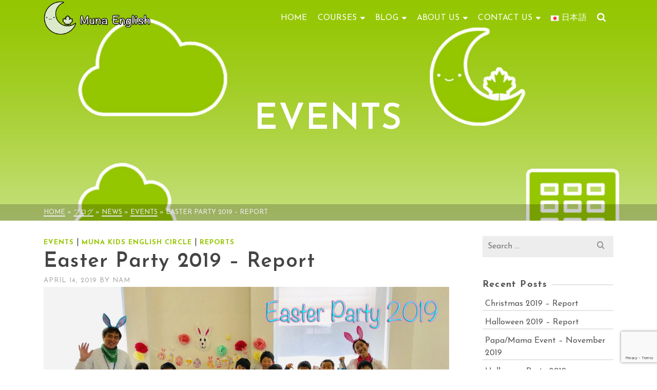

--- FILE ---
content_type: text/html; charset=UTF-8
request_url: https://munaenglish.com/easter-party-2019-report/
body_size: 135909
content:
<!DOCTYPE html>
<html class="no-js" lang="en-CA" itemtype="https://schema.org/Blog" itemscope>
<head>
	<meta charset="UTF-8">
	<link rel="profile" href="https://gmpg.org/xfn/11">
	<meta name="viewport" content="width=device-width, initial-scale=1.0">
	<meta http-equiv="X-UA-Compatible" content="IE=edge">
	<script>(function(html){html.className = html.className.replace(/\bno-js\b/,'js')})(document.documentElement);</script>
<meta name='robots' content='index, follow, max-image-preview:large, max-snippet:-1, max-video-preview:-1' />
<link rel="alternate" href="https://munaenglish.com/easter-party-2019-report/" hreflang="en" />
<link rel="alternate" href="https://munaenglish.com/jp/%e3%82%a4%e3%83%bc%e3%82%b9%e3%82%bf%e3%83%bc%e3%83%91%e3%83%bc%e3%83%86%e3%82%a3%e3%83%bc2019-%e3%83%ac%e3%83%9d%e3%83%bc%e3%83%88/" hreflang="ja" />

	<!-- This site is optimized with the Yoast SEO plugin v26.8 - https://yoast.com/product/yoast-seo-wordpress/ -->
	<title>Easter Party 2019 - Report - Muna English</title>
	<link rel="canonical" href="https://munaenglish.com/easter-party-2019-report/" />
	<meta property="og:locale" content="en_US" />
	<meta property="og:locale:alternate" content="ja_JP" />
	<meta property="og:type" content="article" />
	<meta property="og:title" content="Easter Party 2019 - Report - Muna English" />
	<meta property="og:description" content="We held our second annual Easter Party at Tsukiminosato on April 7th. This year we had so many activities again in our cutely decorated classroom. Both kids and parents had &hellip; Read More" />
	<meta property="og:url" content="https://munaenglish.com/easter-party-2019-report/" />
	<meta property="og:site_name" content="Muna English" />
	<meta property="article:publisher" content="https://www.facebook.com/munaenglish/" />
	<meta property="article:published_time" content="2019-04-14T08:27:08+00:00" />
	<meta property="article:modified_time" content="2019-04-14T08:27:11+00:00" />
	<meta property="og:image" content="https://munaenglish.com/wp-content/uploads/Easter-2019-Group-A.jpg" />
	<meta property="og:image:width" content="1920" />
	<meta property="og:image:height" content="1080" />
	<meta property="og:image:type" content="image/jpeg" />
	<meta name="author" content="Nam" />
	<meta name="twitter:card" content="summary_large_image" />
	<meta name="twitter:label1" content="Written by" />
	<meta name="twitter:data1" content="Nam" />
	<meta name="twitter:label2" content="Est. reading time" />
	<meta name="twitter:data2" content="3 minutes" />
	<script type="application/ld+json" class="yoast-schema-graph">{"@context":"https://schema.org","@graph":[{"@type":"Article","@id":"https://munaenglish.com/easter-party-2019-report/#article","isPartOf":{"@id":"https://munaenglish.com/easter-party-2019-report/"},"author":{"name":"Nam","@id":"https://munaenglish.com/#/schema/person/b92425315d03c3b4b2784a0bd1e1c71c"},"headline":"Easter Party 2019 &#8211; Report","datePublished":"2019-04-14T08:27:08+00:00","dateModified":"2019-04-14T08:27:11+00:00","mainEntityOfPage":{"@id":"https://munaenglish.com/easter-party-2019-report/"},"wordCount":639,"commentCount":0,"publisher":{"@id":"https://munaenglish.com/#organization"},"image":{"@id":"https://munaenglish.com/easter-party-2019-report/#primaryimage"},"thumbnailUrl":"https://munaenglish.com/wp-content/uploads/Easter-2019-Group-A.jpg","articleSection":["Events","Muna Kids English Circle","Reports"],"inLanguage":"en-CA","potentialAction":[{"@type":"CommentAction","name":"Comment","target":["https://munaenglish.com/easter-party-2019-report/#respond"]}]},{"@type":"WebPage","@id":"https://munaenglish.com/easter-party-2019-report/","url":"https://munaenglish.com/easter-party-2019-report/","name":"Easter Party 2019 - Report - Muna English","isPartOf":{"@id":"https://munaenglish.com/#website"},"primaryImageOfPage":{"@id":"https://munaenglish.com/easter-party-2019-report/#primaryimage"},"image":{"@id":"https://munaenglish.com/easter-party-2019-report/#primaryimage"},"thumbnailUrl":"https://munaenglish.com/wp-content/uploads/Easter-2019-Group-A.jpg","datePublished":"2019-04-14T08:27:08+00:00","dateModified":"2019-04-14T08:27:11+00:00","breadcrumb":{"@id":"https://munaenglish.com/easter-party-2019-report/#breadcrumb"},"inLanguage":"en-CA","potentialAction":[{"@type":"ReadAction","target":["https://munaenglish.com/easter-party-2019-report/"]}]},{"@type":"ImageObject","inLanguage":"en-CA","@id":"https://munaenglish.com/easter-party-2019-report/#primaryimage","url":"https://munaenglish.com/wp-content/uploads/Easter-2019-Group-A.jpg","contentUrl":"https://munaenglish.com/wp-content/uploads/Easter-2019-Group-A.jpg","width":1920,"height":1080,"caption":"Easter Party 2019 - Group AM"},{"@type":"BreadcrumbList","@id":"https://munaenglish.com/easter-party-2019-report/#breadcrumb","itemListElement":[{"@type":"ListItem","position":1,"name":"Home","item":"https://munaenglish.com/"},{"@type":"ListItem","position":2,"name":"Blog","item":"https://munaenglish.com/blog/"},{"@type":"ListItem","position":3,"name":"Easter Party 2019 &#8211; Report"}]},{"@type":"WebSite","@id":"https://munaenglish.com/#website","url":"https://munaenglish.com/","name":"Muna English","description":"Beyond the Classroom Learning","publisher":{"@id":"https://munaenglish.com/#organization"},"potentialAction":[{"@type":"SearchAction","target":{"@type":"EntryPoint","urlTemplate":"https://munaenglish.com/?s={search_term_string}"},"query-input":{"@type":"PropertyValueSpecification","valueRequired":true,"valueName":"search_term_string"}}],"inLanguage":"en-CA"},{"@type":"Organization","@id":"https://munaenglish.com/#organization","name":"Muna English","url":"https://munaenglish.com/","logo":{"@type":"ImageObject","inLanguage":"en-CA","@id":"https://munaenglish.com/#/schema/logo/image/","url":"https://munaenglish.com/wp-content/uploads/Muna-Logo-Title-Padded.png","contentUrl":"https://munaenglish.com/wp-content/uploads/Muna-Logo-Title-Padded.png","width":830,"height":280,"caption":"Muna English"},"image":{"@id":"https://munaenglish.com/#/schema/logo/image/"},"sameAs":["https://www.facebook.com/munaenglish/","https://www.instagram.com/muna.english/"]},{"@type":"Person","@id":"https://munaenglish.com/#/schema/person/b92425315d03c3b4b2784a0bd1e1c71c","name":"Nam","image":{"@type":"ImageObject","inLanguage":"en-CA","@id":"https://munaenglish.com/#/schema/person/image/","url":"https://secure.gravatar.com/avatar/1069ef467617edaaed4a72204c26a597d82bcf81883d4904db56c13430e76b47?s=96&d=mm&r=g","contentUrl":"https://secure.gravatar.com/avatar/1069ef467617edaaed4a72204c26a597d82bcf81883d4904db56c13430e76b47?s=96&d=mm&r=g","caption":"Nam"},"url":"https://munaenglish.com/author/nam/"}]}</script>
	<!-- / Yoast SEO plugin. -->


<link rel='dns-prefetch' href='//static.addtoany.com' />
<link rel='dns-prefetch' href='//cdn.canvasjs.com' />
<link rel='dns-prefetch' href='//fonts.googleapis.com' />
<link rel="alternate" type="application/rss+xml" title="Muna English &raquo; Feed" href="https://munaenglish.com/feed/" />
<link rel="alternate" type="application/rss+xml" title="Muna English &raquo; Comments Feed" href="https://munaenglish.com/comments/feed/" />
<link rel="alternate" type="application/rss+xml" title="Muna English &raquo; Easter Party 2019 &#8211; Report Comments Feed" href="https://munaenglish.com/easter-party-2019-report/feed/" />
<link rel="alternate" title="oEmbed (JSON)" type="application/json+oembed" href="https://munaenglish.com/wp-json/oembed/1.0/embed?url=https%3A%2F%2Fmunaenglish.com%2Feaster-party-2019-report%2F&#038;lang=en" />
<link rel="alternate" title="oEmbed (XML)" type="text/xml+oembed" href="https://munaenglish.com/wp-json/oembed/1.0/embed?url=https%3A%2F%2Fmunaenglish.com%2Feaster-party-2019-report%2F&#038;format=xml&#038;lang=en" />
<style id='wp-img-auto-sizes-contain-inline-css' type='text/css'>
img:is([sizes=auto i],[sizes^="auto," i]){contain-intrinsic-size:3000px 1500px}
/*# sourceURL=wp-img-auto-sizes-contain-inline-css */
</style>
<link rel='stylesheet' id='pt-cv-public-style-css' href='https://munaenglish.com/wp-content/plugins/content-views-query-and-display-post-page/public/assets/css/cv.css?ver=4.2.1' type='text/css' media='all' />
<style id='wp-emoji-styles-inline-css' type='text/css'>

	img.wp-smiley, img.emoji {
		display: inline !important;
		border: none !important;
		box-shadow: none !important;
		height: 1em !important;
		width: 1em !important;
		margin: 0 0.07em !important;
		vertical-align: -0.1em !important;
		background: none !important;
		padding: 0 !important;
	}
/*# sourceURL=wp-emoji-styles-inline-css */
</style>
<style id='wp-block-library-inline-css' type='text/css'>
:root{--wp-block-synced-color:#7a00df;--wp-block-synced-color--rgb:122,0,223;--wp-bound-block-color:var(--wp-block-synced-color);--wp-editor-canvas-background:#ddd;--wp-admin-theme-color:#007cba;--wp-admin-theme-color--rgb:0,124,186;--wp-admin-theme-color-darker-10:#006ba1;--wp-admin-theme-color-darker-10--rgb:0,107,160.5;--wp-admin-theme-color-darker-20:#005a87;--wp-admin-theme-color-darker-20--rgb:0,90,135;--wp-admin-border-width-focus:2px}@media (min-resolution:192dpi){:root{--wp-admin-border-width-focus:1.5px}}.wp-element-button{cursor:pointer}:root .has-very-light-gray-background-color{background-color:#eee}:root .has-very-dark-gray-background-color{background-color:#313131}:root .has-very-light-gray-color{color:#eee}:root .has-very-dark-gray-color{color:#313131}:root .has-vivid-green-cyan-to-vivid-cyan-blue-gradient-background{background:linear-gradient(135deg,#00d084,#0693e3)}:root .has-purple-crush-gradient-background{background:linear-gradient(135deg,#34e2e4,#4721fb 50%,#ab1dfe)}:root .has-hazy-dawn-gradient-background{background:linear-gradient(135deg,#faaca8,#dad0ec)}:root .has-subdued-olive-gradient-background{background:linear-gradient(135deg,#fafae1,#67a671)}:root .has-atomic-cream-gradient-background{background:linear-gradient(135deg,#fdd79a,#004a59)}:root .has-nightshade-gradient-background{background:linear-gradient(135deg,#330968,#31cdcf)}:root .has-midnight-gradient-background{background:linear-gradient(135deg,#020381,#2874fc)}:root{--wp--preset--font-size--normal:16px;--wp--preset--font-size--huge:42px}.has-regular-font-size{font-size:1em}.has-larger-font-size{font-size:2.625em}.has-normal-font-size{font-size:var(--wp--preset--font-size--normal)}.has-huge-font-size{font-size:var(--wp--preset--font-size--huge)}.has-text-align-center{text-align:center}.has-text-align-left{text-align:left}.has-text-align-right{text-align:right}.has-fit-text{white-space:nowrap!important}#end-resizable-editor-section{display:none}.aligncenter{clear:both}.items-justified-left{justify-content:flex-start}.items-justified-center{justify-content:center}.items-justified-right{justify-content:flex-end}.items-justified-space-between{justify-content:space-between}.screen-reader-text{border:0;clip-path:inset(50%);height:1px;margin:-1px;overflow:hidden;padding:0;position:absolute;width:1px;word-wrap:normal!important}.screen-reader-text:focus{background-color:#ddd;clip-path:none;color:#444;display:block;font-size:1em;height:auto;left:5px;line-height:normal;padding:15px 23px 14px;text-decoration:none;top:5px;width:auto;z-index:100000}html :where(.has-border-color){border-style:solid}html :where([style*=border-top-color]){border-top-style:solid}html :where([style*=border-right-color]){border-right-style:solid}html :where([style*=border-bottom-color]){border-bottom-style:solid}html :where([style*=border-left-color]){border-left-style:solid}html :where([style*=border-width]){border-style:solid}html :where([style*=border-top-width]){border-top-style:solid}html :where([style*=border-right-width]){border-right-style:solid}html :where([style*=border-bottom-width]){border-bottom-style:solid}html :where([style*=border-left-width]){border-left-style:solid}html :where(img[class*=wp-image-]){height:auto;max-width:100%}:where(figure){margin:0 0 1em}html :where(.is-position-sticky){--wp-admin--admin-bar--position-offset:var(--wp-admin--admin-bar--height,0px)}@media screen and (max-width:600px){html :where(.is-position-sticky){--wp-admin--admin-bar--position-offset:0px}}

/*# sourceURL=wp-block-library-inline-css */
</style><style id='wp-block-image-inline-css' type='text/css'>
.wp-block-image>a,.wp-block-image>figure>a{display:inline-block}.wp-block-image img{box-sizing:border-box;height:auto;max-width:100%;vertical-align:bottom}@media not (prefers-reduced-motion){.wp-block-image img.hide{visibility:hidden}.wp-block-image img.show{animation:show-content-image .4s}}.wp-block-image[style*=border-radius] img,.wp-block-image[style*=border-radius]>a{border-radius:inherit}.wp-block-image.has-custom-border img{box-sizing:border-box}.wp-block-image.aligncenter{text-align:center}.wp-block-image.alignfull>a,.wp-block-image.alignwide>a{width:100%}.wp-block-image.alignfull img,.wp-block-image.alignwide img{height:auto;width:100%}.wp-block-image .aligncenter,.wp-block-image .alignleft,.wp-block-image .alignright,.wp-block-image.aligncenter,.wp-block-image.alignleft,.wp-block-image.alignright{display:table}.wp-block-image .aligncenter>figcaption,.wp-block-image .alignleft>figcaption,.wp-block-image .alignright>figcaption,.wp-block-image.aligncenter>figcaption,.wp-block-image.alignleft>figcaption,.wp-block-image.alignright>figcaption{caption-side:bottom;display:table-caption}.wp-block-image .alignleft{float:left;margin:.5em 1em .5em 0}.wp-block-image .alignright{float:right;margin:.5em 0 .5em 1em}.wp-block-image .aligncenter{margin-left:auto;margin-right:auto}.wp-block-image :where(figcaption){margin-bottom:1em;margin-top:.5em}.wp-block-image.is-style-circle-mask img{border-radius:9999px}@supports ((-webkit-mask-image:none) or (mask-image:none)) or (-webkit-mask-image:none){.wp-block-image.is-style-circle-mask img{border-radius:0;-webkit-mask-image:url('data:image/svg+xml;utf8,<svg viewBox="0 0 100 100" xmlns="http://www.w3.org/2000/svg"><circle cx="50" cy="50" r="50"/></svg>');mask-image:url('data:image/svg+xml;utf8,<svg viewBox="0 0 100 100" xmlns="http://www.w3.org/2000/svg"><circle cx="50" cy="50" r="50"/></svg>');mask-mode:alpha;-webkit-mask-position:center;mask-position:center;-webkit-mask-repeat:no-repeat;mask-repeat:no-repeat;-webkit-mask-size:contain;mask-size:contain}}:root :where(.wp-block-image.is-style-rounded img,.wp-block-image .is-style-rounded img){border-radius:9999px}.wp-block-image figure{margin:0}.wp-lightbox-container{display:flex;flex-direction:column;position:relative}.wp-lightbox-container img{cursor:zoom-in}.wp-lightbox-container img:hover+button{opacity:1}.wp-lightbox-container button{align-items:center;backdrop-filter:blur(16px) saturate(180%);background-color:#5a5a5a40;border:none;border-radius:4px;cursor:zoom-in;display:flex;height:20px;justify-content:center;opacity:0;padding:0;position:absolute;right:16px;text-align:center;top:16px;width:20px;z-index:100}@media not (prefers-reduced-motion){.wp-lightbox-container button{transition:opacity .2s ease}}.wp-lightbox-container button:focus-visible{outline:3px auto #5a5a5a40;outline:3px auto -webkit-focus-ring-color;outline-offset:3px}.wp-lightbox-container button:hover{cursor:pointer;opacity:1}.wp-lightbox-container button:focus{opacity:1}.wp-lightbox-container button:focus,.wp-lightbox-container button:hover,.wp-lightbox-container button:not(:hover):not(:active):not(.has-background){background-color:#5a5a5a40;border:none}.wp-lightbox-overlay{box-sizing:border-box;cursor:zoom-out;height:100vh;left:0;overflow:hidden;position:fixed;top:0;visibility:hidden;width:100%;z-index:100000}.wp-lightbox-overlay .close-button{align-items:center;cursor:pointer;display:flex;justify-content:center;min-height:40px;min-width:40px;padding:0;position:absolute;right:calc(env(safe-area-inset-right) + 16px);top:calc(env(safe-area-inset-top) + 16px);z-index:5000000}.wp-lightbox-overlay .close-button:focus,.wp-lightbox-overlay .close-button:hover,.wp-lightbox-overlay .close-button:not(:hover):not(:active):not(.has-background){background:none;border:none}.wp-lightbox-overlay .lightbox-image-container{height:var(--wp--lightbox-container-height);left:50%;overflow:hidden;position:absolute;top:50%;transform:translate(-50%,-50%);transform-origin:top left;width:var(--wp--lightbox-container-width);z-index:9999999999}.wp-lightbox-overlay .wp-block-image{align-items:center;box-sizing:border-box;display:flex;height:100%;justify-content:center;margin:0;position:relative;transform-origin:0 0;width:100%;z-index:3000000}.wp-lightbox-overlay .wp-block-image img{height:var(--wp--lightbox-image-height);min-height:var(--wp--lightbox-image-height);min-width:var(--wp--lightbox-image-width);width:var(--wp--lightbox-image-width)}.wp-lightbox-overlay .wp-block-image figcaption{display:none}.wp-lightbox-overlay button{background:none;border:none}.wp-lightbox-overlay .scrim{background-color:#fff;height:100%;opacity:.9;position:absolute;width:100%;z-index:2000000}.wp-lightbox-overlay.active{visibility:visible}@media not (prefers-reduced-motion){.wp-lightbox-overlay.active{animation:turn-on-visibility .25s both}.wp-lightbox-overlay.active img{animation:turn-on-visibility .35s both}.wp-lightbox-overlay.show-closing-animation:not(.active){animation:turn-off-visibility .35s both}.wp-lightbox-overlay.show-closing-animation:not(.active) img{animation:turn-off-visibility .25s both}.wp-lightbox-overlay.zoom.active{animation:none;opacity:1;visibility:visible}.wp-lightbox-overlay.zoom.active .lightbox-image-container{animation:lightbox-zoom-in .4s}.wp-lightbox-overlay.zoom.active .lightbox-image-container img{animation:none}.wp-lightbox-overlay.zoom.active .scrim{animation:turn-on-visibility .4s forwards}.wp-lightbox-overlay.zoom.show-closing-animation:not(.active){animation:none}.wp-lightbox-overlay.zoom.show-closing-animation:not(.active) .lightbox-image-container{animation:lightbox-zoom-out .4s}.wp-lightbox-overlay.zoom.show-closing-animation:not(.active) .lightbox-image-container img{animation:none}.wp-lightbox-overlay.zoom.show-closing-animation:not(.active) .scrim{animation:turn-off-visibility .4s forwards}}@keyframes show-content-image{0%{visibility:hidden}99%{visibility:hidden}to{visibility:visible}}@keyframes turn-on-visibility{0%{opacity:0}to{opacity:1}}@keyframes turn-off-visibility{0%{opacity:1;visibility:visible}99%{opacity:0;visibility:visible}to{opacity:0;visibility:hidden}}@keyframes lightbox-zoom-in{0%{transform:translate(calc((-100vw + var(--wp--lightbox-scrollbar-width))/2 + var(--wp--lightbox-initial-left-position)),calc(-50vh + var(--wp--lightbox-initial-top-position))) scale(var(--wp--lightbox-scale))}to{transform:translate(-50%,-50%) scale(1)}}@keyframes lightbox-zoom-out{0%{transform:translate(-50%,-50%) scale(1);visibility:visible}99%{visibility:visible}to{transform:translate(calc((-100vw + var(--wp--lightbox-scrollbar-width))/2 + var(--wp--lightbox-initial-left-position)),calc(-50vh + var(--wp--lightbox-initial-top-position))) scale(var(--wp--lightbox-scale));visibility:hidden}}
/*# sourceURL=https://munaenglish.com/wp-includes/blocks/image/style.min.css */
</style>
<style id='wp-block-separator-inline-css' type='text/css'>
@charset "UTF-8";.wp-block-separator{border:none;border-top:2px solid}:root :where(.wp-block-separator.is-style-dots){height:auto;line-height:1;text-align:center}:root :where(.wp-block-separator.is-style-dots):before{color:currentColor;content:"···";font-family:serif;font-size:1.5em;letter-spacing:2em;padding-left:2em}.wp-block-separator.is-style-dots{background:none!important;border:none!important}
/*# sourceURL=https://munaenglish.com/wp-includes/blocks/separator/style.min.css */
</style>
<style id='global-styles-inline-css' type='text/css'>
:root{--wp--preset--aspect-ratio--square: 1;--wp--preset--aspect-ratio--4-3: 4/3;--wp--preset--aspect-ratio--3-4: 3/4;--wp--preset--aspect-ratio--3-2: 3/2;--wp--preset--aspect-ratio--2-3: 2/3;--wp--preset--aspect-ratio--16-9: 16/9;--wp--preset--aspect-ratio--9-16: 9/16;--wp--preset--color--black: #000;--wp--preset--color--cyan-bluish-gray: #abb8c3;--wp--preset--color--white: #fff;--wp--preset--color--pale-pink: #f78da7;--wp--preset--color--vivid-red: #cf2e2e;--wp--preset--color--luminous-vivid-orange: #ff6900;--wp--preset--color--luminous-vivid-amber: #fcb900;--wp--preset--color--light-green-cyan: #7bdcb5;--wp--preset--color--vivid-green-cyan: #00d084;--wp--preset--color--pale-cyan-blue: #8ed1fc;--wp--preset--color--vivid-cyan-blue: #0693e3;--wp--preset--color--vivid-purple: #9b51e0;--wp--preset--color--ascend-primary: #94c600;--wp--preset--color--ascend-primary-light: #a8da14;--wp--preset--color--very-light-gray: #eee;--wp--preset--color--very-dark-gray: #444;--wp--preset--gradient--vivid-cyan-blue-to-vivid-purple: linear-gradient(135deg,rgb(6,147,227) 0%,rgb(155,81,224) 100%);--wp--preset--gradient--light-green-cyan-to-vivid-green-cyan: linear-gradient(135deg,rgb(122,220,180) 0%,rgb(0,208,130) 100%);--wp--preset--gradient--luminous-vivid-amber-to-luminous-vivid-orange: linear-gradient(135deg,rgb(252,185,0) 0%,rgb(255,105,0) 100%);--wp--preset--gradient--luminous-vivid-orange-to-vivid-red: linear-gradient(135deg,rgb(255,105,0) 0%,rgb(207,46,46) 100%);--wp--preset--gradient--very-light-gray-to-cyan-bluish-gray: linear-gradient(135deg,rgb(238,238,238) 0%,rgb(169,184,195) 100%);--wp--preset--gradient--cool-to-warm-spectrum: linear-gradient(135deg,rgb(74,234,220) 0%,rgb(151,120,209) 20%,rgb(207,42,186) 40%,rgb(238,44,130) 60%,rgb(251,105,98) 80%,rgb(254,248,76) 100%);--wp--preset--gradient--blush-light-purple: linear-gradient(135deg,rgb(255,206,236) 0%,rgb(152,150,240) 100%);--wp--preset--gradient--blush-bordeaux: linear-gradient(135deg,rgb(254,205,165) 0%,rgb(254,45,45) 50%,rgb(107,0,62) 100%);--wp--preset--gradient--luminous-dusk: linear-gradient(135deg,rgb(255,203,112) 0%,rgb(199,81,192) 50%,rgb(65,88,208) 100%);--wp--preset--gradient--pale-ocean: linear-gradient(135deg,rgb(255,245,203) 0%,rgb(182,227,212) 50%,rgb(51,167,181) 100%);--wp--preset--gradient--electric-grass: linear-gradient(135deg,rgb(202,248,128) 0%,rgb(113,206,126) 100%);--wp--preset--gradient--midnight: linear-gradient(135deg,rgb(2,3,129) 0%,rgb(40,116,252) 100%);--wp--preset--font-size--small: 13px;--wp--preset--font-size--medium: 20px;--wp--preset--font-size--large: 36px;--wp--preset--font-size--x-large: 42px;--wp--preset--spacing--20: 0.44rem;--wp--preset--spacing--30: 0.67rem;--wp--preset--spacing--40: 1rem;--wp--preset--spacing--50: 1.5rem;--wp--preset--spacing--60: 2.25rem;--wp--preset--spacing--70: 3.38rem;--wp--preset--spacing--80: 5.06rem;--wp--preset--shadow--natural: 6px 6px 9px rgba(0, 0, 0, 0.2);--wp--preset--shadow--deep: 12px 12px 50px rgba(0, 0, 0, 0.4);--wp--preset--shadow--sharp: 6px 6px 0px rgba(0, 0, 0, 0.2);--wp--preset--shadow--outlined: 6px 6px 0px -3px rgb(255, 255, 255), 6px 6px rgb(0, 0, 0);--wp--preset--shadow--crisp: 6px 6px 0px rgb(0, 0, 0);}:where(.is-layout-flex){gap: 0.5em;}:where(.is-layout-grid){gap: 0.5em;}body .is-layout-flex{display: flex;}.is-layout-flex{flex-wrap: wrap;align-items: center;}.is-layout-flex > :is(*, div){margin: 0;}body .is-layout-grid{display: grid;}.is-layout-grid > :is(*, div){margin: 0;}:where(.wp-block-columns.is-layout-flex){gap: 2em;}:where(.wp-block-columns.is-layout-grid){gap: 2em;}:where(.wp-block-post-template.is-layout-flex){gap: 1.25em;}:where(.wp-block-post-template.is-layout-grid){gap: 1.25em;}.has-black-color{color: var(--wp--preset--color--black) !important;}.has-cyan-bluish-gray-color{color: var(--wp--preset--color--cyan-bluish-gray) !important;}.has-white-color{color: var(--wp--preset--color--white) !important;}.has-pale-pink-color{color: var(--wp--preset--color--pale-pink) !important;}.has-vivid-red-color{color: var(--wp--preset--color--vivid-red) !important;}.has-luminous-vivid-orange-color{color: var(--wp--preset--color--luminous-vivid-orange) !important;}.has-luminous-vivid-amber-color{color: var(--wp--preset--color--luminous-vivid-amber) !important;}.has-light-green-cyan-color{color: var(--wp--preset--color--light-green-cyan) !important;}.has-vivid-green-cyan-color{color: var(--wp--preset--color--vivid-green-cyan) !important;}.has-pale-cyan-blue-color{color: var(--wp--preset--color--pale-cyan-blue) !important;}.has-vivid-cyan-blue-color{color: var(--wp--preset--color--vivid-cyan-blue) !important;}.has-vivid-purple-color{color: var(--wp--preset--color--vivid-purple) !important;}.has-black-background-color{background-color: var(--wp--preset--color--black) !important;}.has-cyan-bluish-gray-background-color{background-color: var(--wp--preset--color--cyan-bluish-gray) !important;}.has-white-background-color{background-color: var(--wp--preset--color--white) !important;}.has-pale-pink-background-color{background-color: var(--wp--preset--color--pale-pink) !important;}.has-vivid-red-background-color{background-color: var(--wp--preset--color--vivid-red) !important;}.has-luminous-vivid-orange-background-color{background-color: var(--wp--preset--color--luminous-vivid-orange) !important;}.has-luminous-vivid-amber-background-color{background-color: var(--wp--preset--color--luminous-vivid-amber) !important;}.has-light-green-cyan-background-color{background-color: var(--wp--preset--color--light-green-cyan) !important;}.has-vivid-green-cyan-background-color{background-color: var(--wp--preset--color--vivid-green-cyan) !important;}.has-pale-cyan-blue-background-color{background-color: var(--wp--preset--color--pale-cyan-blue) !important;}.has-vivid-cyan-blue-background-color{background-color: var(--wp--preset--color--vivid-cyan-blue) !important;}.has-vivid-purple-background-color{background-color: var(--wp--preset--color--vivid-purple) !important;}.has-black-border-color{border-color: var(--wp--preset--color--black) !important;}.has-cyan-bluish-gray-border-color{border-color: var(--wp--preset--color--cyan-bluish-gray) !important;}.has-white-border-color{border-color: var(--wp--preset--color--white) !important;}.has-pale-pink-border-color{border-color: var(--wp--preset--color--pale-pink) !important;}.has-vivid-red-border-color{border-color: var(--wp--preset--color--vivid-red) !important;}.has-luminous-vivid-orange-border-color{border-color: var(--wp--preset--color--luminous-vivid-orange) !important;}.has-luminous-vivid-amber-border-color{border-color: var(--wp--preset--color--luminous-vivid-amber) !important;}.has-light-green-cyan-border-color{border-color: var(--wp--preset--color--light-green-cyan) !important;}.has-vivid-green-cyan-border-color{border-color: var(--wp--preset--color--vivid-green-cyan) !important;}.has-pale-cyan-blue-border-color{border-color: var(--wp--preset--color--pale-cyan-blue) !important;}.has-vivid-cyan-blue-border-color{border-color: var(--wp--preset--color--vivid-cyan-blue) !important;}.has-vivid-purple-border-color{border-color: var(--wp--preset--color--vivid-purple) !important;}.has-vivid-cyan-blue-to-vivid-purple-gradient-background{background: var(--wp--preset--gradient--vivid-cyan-blue-to-vivid-purple) !important;}.has-light-green-cyan-to-vivid-green-cyan-gradient-background{background: var(--wp--preset--gradient--light-green-cyan-to-vivid-green-cyan) !important;}.has-luminous-vivid-amber-to-luminous-vivid-orange-gradient-background{background: var(--wp--preset--gradient--luminous-vivid-amber-to-luminous-vivid-orange) !important;}.has-luminous-vivid-orange-to-vivid-red-gradient-background{background: var(--wp--preset--gradient--luminous-vivid-orange-to-vivid-red) !important;}.has-very-light-gray-to-cyan-bluish-gray-gradient-background{background: var(--wp--preset--gradient--very-light-gray-to-cyan-bluish-gray) !important;}.has-cool-to-warm-spectrum-gradient-background{background: var(--wp--preset--gradient--cool-to-warm-spectrum) !important;}.has-blush-light-purple-gradient-background{background: var(--wp--preset--gradient--blush-light-purple) !important;}.has-blush-bordeaux-gradient-background{background: var(--wp--preset--gradient--blush-bordeaux) !important;}.has-luminous-dusk-gradient-background{background: var(--wp--preset--gradient--luminous-dusk) !important;}.has-pale-ocean-gradient-background{background: var(--wp--preset--gradient--pale-ocean) !important;}.has-electric-grass-gradient-background{background: var(--wp--preset--gradient--electric-grass) !important;}.has-midnight-gradient-background{background: var(--wp--preset--gradient--midnight) !important;}.has-small-font-size{font-size: var(--wp--preset--font-size--small) !important;}.has-medium-font-size{font-size: var(--wp--preset--font-size--medium) !important;}.has-large-font-size{font-size: var(--wp--preset--font-size--large) !important;}.has-x-large-font-size{font-size: var(--wp--preset--font-size--x-large) !important;}
/*# sourceURL=global-styles-inline-css */
</style>

<style id='classic-theme-styles-inline-css' type='text/css'>
/*! This file is auto-generated */
.wp-block-button__link{color:#fff;background-color:#32373c;border-radius:9999px;box-shadow:none;text-decoration:none;padding:calc(.667em + 2px) calc(1.333em + 2px);font-size:1.125em}.wp-block-file__button{background:#32373c;color:#fff;text-decoration:none}
/*# sourceURL=/wp-includes/css/classic-themes.min.css */
</style>
<link rel='stylesheet' id='contact-form-7-css' href='https://munaenglish.com/wp-content/plugins/contact-form-7/includes/css/styles.css?ver=6.1.4' type='text/css' media='all' />
<link rel='stylesheet' id='dashicons-css' href='https://munaenglish.com/wp-includes/css/dashicons.min.css?ver=6.9' type='text/css' media='all' />
<link rel='stylesheet' id='admin-bar-css' href='https://munaenglish.com/wp-includes/css/admin-bar.min.css?ver=6.9' type='text/css' media='all' />
<style id='admin-bar-inline-css' type='text/css'>

    .canvasjs-chart-credit{
        display: none !important;
    }
    #vtrtsFreeChart canvas {
    border-radius: 6px;
}

.vtrts-free-adminbar-weekly-title {
    font-weight: bold;
    font-size: 14px;
    color: #fff;
    margin-bottom: 6px;
}

        #wpadminbar #wp-admin-bar-vtrts_free_top_button .ab-icon:before {
            content: "\f185";
            color: #1DAE22;
            top: 3px;
        }
    #wp-admin-bar-vtrts_pro_top_button .ab-item {
        min-width: 180px;
    }
    .vtrts-free-adminbar-dropdown {
        min-width: 420px ;
        padding: 18px 18px 12px 18px;
        background: #23282d;
        color: #fff;
        border-radius: 8px;
        box-shadow: 0 4px 24px rgba(0,0,0,0.15);
        margin-top: 10px;
    }
    .vtrts-free-adminbar-grid {
        display: grid;
        grid-template-columns: 1fr 1fr;
        gap: 18px 18px; /* row-gap column-gap */
        margin-bottom: 18px;
    }
    .vtrts-free-adminbar-card {
        background: #2c3338;
        border-radius: 8px;
        padding: 18px 18px 12px 18px;
        box-shadow: 0 2px 8px rgba(0,0,0,0.07);
        display: flex;
        flex-direction: column;
        align-items: flex-start;
    }
    /* Extra margin for the right column */
    .vtrts-free-adminbar-card:nth-child(2),
    .vtrts-free-adminbar-card:nth-child(4) {
        margin-left: 10px !important;
        padding-left: 10px !important;
                padding-top: 6px !important;

        margin-right: 10px !important;
        padding-right : 10px !important;
        margin-top: 10px !important;
    }
    .vtrts-free-adminbar-card:nth-child(1),
    .vtrts-free-adminbar-card:nth-child(3) {
        margin-left: 10px !important;
        padding-left: 10px !important;
                padding-top: 6px !important;

        margin-top: 10px !important;
                padding-right : 10px !important;

    }
    /* Extra margin for the bottom row */
    .vtrts-free-adminbar-card:nth-child(3),
    .vtrts-free-adminbar-card:nth-child(4) {
        margin-top: 6px !important;
        padding-top: 6px !important;
        margin-top: 10px !important;
    }
    .vtrts-free-adminbar-card-title {
        font-size: 14px;
        font-weight: 800;
        margin-bottom: 6px;
        color: #fff;
    }
    .vtrts-free-adminbar-card-value {
        font-size: 22px;
        font-weight: bold;
        color: #1DAE22;
        margin-bottom: 4px;
    }
    .vtrts-free-adminbar-card-sub {
        font-size: 12px;
        color: #aaa;
    }
    .vtrts-free-adminbar-btn-wrap {
        text-align: center;
        margin-top: 8px;
    }

    #wp-admin-bar-vtrts_free_top_button .ab-item{
    min-width: 80px !important;
        padding: 0px !important;
    .vtrts-free-adminbar-btn {
        display: inline-block;
        background: #1DAE22;
        color: #fff !important;
        font-weight: bold;
        padding: 8px 28px;
        border-radius: 6px;
        text-decoration: none;
        font-size: 15px;
        transition: background 0.2s;
        margin-top: 8px;
    }
    .vtrts-free-adminbar-btn:hover {
        background: #15991b;
        color: #fff !important;
    }

    .vtrts-free-adminbar-dropdown-wrap { min-width: 0; padding: 0; }
    #wpadminbar #wp-admin-bar-vtrts_free_top_button .vtrts-free-adminbar-dropdown { display: none; position: absolute; left: 0; top: 100%; z-index: 99999; }
    #wpadminbar #wp-admin-bar-vtrts_free_top_button:hover .vtrts-free-adminbar-dropdown { display: block; }
    
        .ab-empty-item #wp-admin-bar-vtrts_free_top_button-default .ab-empty-item{
    height:0px !important;
    padding :0px !important;
     }
            #wpadminbar .quicklinks .ab-empty-item{
        padding:0px !important;
    }
    .vtrts-free-adminbar-dropdown {
    min-width: 420px;
    padding: 18px 18px 12px 18px;
    background: #23282d;
    color: #fff;
    border-radius: 12px; /* more rounded */
    box-shadow: 0 8px 32px rgba(0,0,0,0.25); /* deeper shadow */
    margin-top: 10px;
}

.vtrts-free-adminbar-btn-wrap {
    text-align: center;
    margin-top: 18px; /* more space above */
}

.vtrts-free-adminbar-btn {
    display: inline-block;
    background: #1DAE22;
    color: #fff !important;
    font-weight: bold;
    padding: 5px 22px;
    border-radius: 8px;
    text-decoration: none;
    font-size: 17px;
    transition: background 0.2s, box-shadow 0.2s;
    margin-top: 8px;
    box-shadow: 0 2px 8px rgba(29,174,34,0.15);
    text-align: center;
    line-height: 1.6;
    
}
.vtrts-free-adminbar-btn:hover {
    background: #15991b;
    color: #fff !important;
    box-shadow: 0 4px 16px rgba(29,174,34,0.25);
}
    


/*# sourceURL=admin-bar-inline-css */
</style>
<link rel='stylesheet' id='wpcf7-redirect-script-frontend-css' href='https://munaenglish.com/wp-content/plugins/wpcf7-redirect/build/assets/frontend-script.css?ver=2c532d7e2be36f6af233' type='text/css' media='all' />
<link rel='stylesheet' id='addtoany-css' href='https://munaenglish.com/wp-content/plugins/add-to-any/addtoany.min.css?ver=1.16' type='text/css' media='all' />
<style id='kadence-blocks-global-variables-inline-css' type='text/css'>
:root {--global-kb-font-size-sm:clamp(0.8rem, 0.73rem + 0.217vw, 0.9rem);--global-kb-font-size-md:clamp(1.1rem, 0.995rem + 0.326vw, 1.25rem);--global-kb-font-size-lg:clamp(1.75rem, 1.576rem + 0.543vw, 2rem);--global-kb-font-size-xl:clamp(2.25rem, 1.728rem + 1.63vw, 3rem);--global-kb-font-size-xxl:clamp(2.5rem, 1.456rem + 3.26vw, 4rem);--global-kb-font-size-xxxl:clamp(2.75rem, 0.489rem + 7.065vw, 6rem);}:root {--global-palette1: #3182CE;--global-palette2: #2B6CB0;--global-palette3: #1A202C;--global-palette4: #2D3748;--global-palette5: #4A5568;--global-palette6: #718096;--global-palette7: #EDF2F7;--global-palette8: #F7FAFC;--global-palette9: #ffffff;}
/*# sourceURL=kadence-blocks-global-variables-inline-css */
</style>
<link rel='stylesheet' id='ascend_main-css' href='https://munaenglish.com/wp-content/themes/ascend/assets/css/ascend.css?ver=1.4.12' type='text/css' media='all' />
<link rel='stylesheet' id='redux-google-fonts-ascend-css' href='https://fonts.googleapis.com/css?family=Source+Sans+Pro%3A600%2C400%7CJosefin+Sans%3A100%2C200%2C300%2C400%2C500%2C600%2C700%2C100italic%2C200italic%2C300italic%2C400italic%2C500italic%2C600italic%2C700italic&#038;subset=latin&#038;ver=6.9' type='text/css' media='all' />
<link rel='stylesheet' id='wp-block-paragraph-css' href='https://munaenglish.com/wp-includes/blocks/paragraph/style.min.css?ver=6.9' type='text/css' media='all' />
<link rel='stylesheet' id='wp-block-heading-css' href='https://munaenglish.com/wp-includes/blocks/heading/style.min.css?ver=6.9' type='text/css' media='all' />
<script type="text/javascript" src="https://munaenglish.com/wp-includes/js/jquery/jquery.min.js?ver=3.7.1" id="jquery-core-js"></script>
<script type="text/javascript" src="https://munaenglish.com/wp-includes/js/jquery/jquery-migrate.min.js?ver=3.4.1" id="jquery-migrate-js"></script>
<script type="text/javascript" id="gainwp-tracking-analytics-events-js-extra">
/* <![CDATA[ */
var gainwpUAEventsData = {"options":{"event_tracking":"1","event_downloads":"zip|mp3*|mpe*g|pdf|docx*|pptx*|xlsx*|rar*","event_bouncerate":0,"aff_tracking":1,"event_affiliates":"/out/","hash_tracking":"1","root_domain":"munaenglish.com","event_timeout":100,"event_precision":0,"event_formsubmit":1,"ga_pagescrolldepth_tracking":1,"ga_with_gtag":0}};
//# sourceURL=gainwp-tracking-analytics-events-js-extra
/* ]]> */
</script>
<script type="text/javascript" src="https://munaenglish.com/wp-content/plugins/ga-in/front/js/tracking-analytics-events.min.js?ver=5.4.6" id="gainwp-tracking-analytics-events-js"></script>
<script type="text/javascript" src="https://munaenglish.com/wp-content/plugins/ga-in/front/js/tracking-scrolldepth.min.js?ver=5.4.6" id="gainwp-pagescrolldepth-tracking-js"></script>
<script type="text/javascript" id="ahc_front_js-js-extra">
/* <![CDATA[ */
var ahc_ajax_front = {"ajax_url":"https://munaenglish.com/wp-admin/admin-ajax.php","plugin_url":"https://munaenglish.com/wp-content/plugins/visitors-traffic-real-time-statistics/","page_id":"5568","page_title":"Easter Party 2019 \u2013 Report","post_type":"post"};
//# sourceURL=ahc_front_js-js-extra
/* ]]> */
</script>
<script type="text/javascript" src="https://munaenglish.com/wp-content/plugins/visitors-traffic-real-time-statistics/js/front.js?ver=6.9" id="ahc_front_js-js"></script>
<script type="text/javascript" id="addtoany-core-js-before">
/* <![CDATA[ */
window.a2a_config=window.a2a_config||{};a2a_config.callbacks=[];a2a_config.overlays=[];a2a_config.templates={};a2a_localize = {
	Share: "Share",
	Save: "Save",
	Subscribe: "Subscribe",
	Email: "Email",
	Bookmark: "Bookmark",
	ShowAll: "Show All",
	ShowLess: "Show less",
	FindServices: "Find service(s)",
	FindAnyServiceToAddTo: "Instantly find any service to add to",
	PoweredBy: "Powered by",
	ShareViaEmail: "Share via email",
	SubscribeViaEmail: "Subscribe via email",
	BookmarkInYourBrowser: "Bookmark in your browser",
	BookmarkInstructions: "Press Ctrl+D or \u2318+D to bookmark this page",
	AddToYourFavorites: "Add to your favourites",
	SendFromWebOrProgram: "Send from any email address or email program",
	EmailProgram: "Email program",
	More: "More&#8230;",
	ThanksForSharing: "Thanks for sharing!",
	ThanksForFollowing: "Thanks for following!"
};


//# sourceURL=addtoany-core-js-before
/* ]]> */
</script>
<script type="text/javascript" defer src="https://static.addtoany.com/menu/page.js" id="addtoany-core-js"></script>
<script type="text/javascript" defer src="https://munaenglish.com/wp-content/plugins/add-to-any/addtoany.min.js?ver=1.1" id="addtoany-jquery-js"></script>
<link rel="https://api.w.org/" href="https://munaenglish.com/wp-json/" /><link rel="alternate" title="JSON" type="application/json" href="https://munaenglish.com/wp-json/wp/v2/posts/5568" /><link rel="EditURI" type="application/rsd+xml" title="RSD" href="https://munaenglish.com/xmlrpc.php?rsd" />
<meta name="generator" content="WordPress 6.9" />
<link rel='shortlink' href='https://munaenglish.com/?p=5568' />
<script type="text/javascript">var light_error = "The image could not be loaded.", light_of = "%curr% of %total%";</script><style type="text/css" id="kt-custom-css">a, .primary-color, .postlist article .entry-content a.more-link:hover,.widget_price_filter .price_slider_amount .button, .product .product_meta a:hover, .star-rating, .above-footer-widgets a:not(.button):hover, .sidebar a:not(.button):hover, .footerclass a:hover, .posttags a:hover, .tagcloud a:hover, .kt_bc_nomargin #kadbreadcrumbs a:hover, #kadbreadcrumbs a:hover, .wp-pagenavi a:hover, .woocommerce-pagination ul.page-numbers li a:hover, .woocommerce-pagination ul.page-numbers li span:hover, .has-ascend-primary-color {color:#94c600;} .comment-content a:not(.button):hover, .entry-content p a:not(.button):not(.select2-choice):not([data-rel="lightbox"]):hover, .kt_product_toggle_outer .toggle_grid:hover, .kt_product_toggle_outer .toggle_list:hover, .kt_product_toggle_outer .toggle_grid.toggle_active, .kt_product_toggle_outer .toggle_list.toggle_active, .product .product_meta a, .product .woocommerce-tabs .wc-tabs > li.active > a, .product .woocommerce-tabs .wc-tabs > li.active > a:hover, .product .woocommerce-tabs .wc-tabs > li.active > a:focus, #payment ul.wc_payment_methods li.wc_payment_method input[type=radio]:first-child:checked+label, .kt-woo-account-nav .woocommerce-MyAccount-navigation ul li.is-active a, a.added_to_cart, .widget_pages ul li.kt-drop-toggle > .kt-toggle-sub, .widget_categories ul li.kt-drop-toggle > .kt-toggle-sub, .widget_product_categories ul li.kt-drop-toggle > .kt-toggle-sub, .widget_recent_entries ul li a:hover ~ .kt-toggle-sub, .widget_recent_comments ul li a:hover ~ .kt-toggle-sub, .widget_archive ul li a:hover ~ .kt-toggle-sub, .widget_pages ul li a:hover ~ .kt-toggle-sub, .widget_categories ul li a:hover ~ .kt-toggle-sub, .widget_meta ul li a:hover ~ .kt-toggle-sub, .widget_product_categories ul li a:hover ~ .kt-toggle-sub,.kt-tabs.kt-tabs-style2 > li > a:hover, .kt-tabs > li.active > a, .kt-tabs > li.active > a:hover, .kt-tabs > li.active > a:focus, .kt_bc_nomargin #kadbreadcrumbs a:hover, #kadbreadcrumbs a:hover, .footerclass .menu li a:hover, .widget_recent_entries ul li a:hover, .posttags a:hover, .tagcloud a:hover,.widget_recent_comments ul li a:hover, .widget_archive ul li a:hover, .widget_pages ul li a:hover, .widget_categories ul li a:hover, .widget_meta ul li a:hover, .widget_product_categories ul li a:hover, .box-icon-item .icon-container .icon-left-highlight,.box-icon-item .icon-container .icon-right-highlight, .widget_pages ul li.current-cat > a, .widget_categories ul li.current-cat > a, .widget_product_categories ul li.current-cat > a, #payment ul.wc_payment_methods li.wc_payment_method input[type=radio]:first-child:checked + label:before, .wp-pagenavi .current, .wp-pagenavi a:hover, .kt-mobile-header-toggle .header-underscore-icon [class*=kt-icon-], .woocommerce-pagination ul.page-numbers li a.current, .woocommerce-pagination ul.page-numbers li span.current, .woocommerce-pagination ul.page-numbers li a:hover, .woocommerce-pagination ul.page-numbers li span:hover, .widget_layered_nav ul li.chosen a, .widget_layered_nav_filters ul li a, .widget_rating_filter ul li.chosen a, .variations .kad_radio_variations label.selectedValue, .variations .kad_radio_variations label:hover{border-color:#94c600;} .kt-header-extras span.kt-cart-total, .btn, .button, .submit, button, input[type="submit"], .portfolio-loop-image-container .portfolio-hover-item .portfolio-overlay-color, .kt_product_toggle_outer .toggle_grid.toggle_active, .kt_product_toggle_outer .toggle_list.toggle_active, .product .woocommerce-tabs .wc-tabs > li.active > a, .product .woocommerce-tabs .wc-tabs > li.active > a:hover, .product .woocommerce-tabs .wc-tabs > li.active > a:focus, .product .woocommerce-tabs .wc-tabs:before, .woocommerce-error, .woocommerce-info, .woocommerce-message, .woocommerce-noreviews, p.no-comments, .widget_pages ul li ul li.current-cat > a:before, .widget_categories ul li ul li.current-cat > a:before, .widget_product_categories ul li ul li.current-cat > a:before, .widget_pages ul li ul li a:hover:before, .widget_categories ul li ul li a:hover:before, .widget_product_categories ul li ul li a:hover:before, .kadence_recent_posts a.posts_widget_readmore:hover:before, .kt-accordion > .panel h5:after, .kt-tabs:before, .image_menu_overlay, .kadence_social_widget a:hover, .kt-tabs > li.active > a, .kt-tabs > li.active > a:hover, .kt-tabs > li.active > a:focus, .widget_pages ul li.current-cat > .count, .widget_categories ul li.current-cat > .count, .widget_product_categories ul li.current-cat > .count, .widget_recent_entries ul li a:hover ~ .count, .widget_recent_comments ul li a:hover ~ .count, .widget_archive ul li a:hover ~ .count, .widget_pages ul li a:hover ~ .count, .widget_categories ul li a:hover ~ .count, .widget_meta ul li a:hover ~ .count, .widget_product_categories ul li a:hover ~ .count, #payment ul.wc_payment_methods li.wc_payment_method input[type=radio]:first-child:checked + label:before, .select2-results .select2-highlighted, .wp-pagenavi .current, .kt-header-extras span.kt-cart-total, .kt-mobile-header-toggle span.kt-cart-total, .woocommerce-pagination ul.page-numbers li a.current, .woocommerce-pagination ul.page-numbers li span.current,.widget_price_filter .ui-slider .ui-slider-handle, .widget_layered_nav ul li.chosen span.count, .widget_layered_nav_filters ul li span.count, .variations .kad_radio_variations label.selectedValue, .box-icon-item .menu-icon-read-more .read-more-highlight, p.demo_store, .has-ascend-primary-background-color {background:#94c600;}@media (max-width: 767px){.filter-set li a.selected {background:#94c600;}} .has-ascend-primary-light-color {color:#a8da14} .has-ascend-primary-light-background-color{ background-color: #a8da14}.kad-header-height {height:70px;}.kad-topbar-height {min-height:36px;}.kad-mobile-header-height {height:60px;}.headerclass, .mobile-headerclass, .kad-fixed-vertical-background-area{background: rgba(148, 198, 0, 1);}.titleclass .entry-title{font-size:70px;}@media (max-width: 768px) {.titleclass .entry-title{font-size:30px;}}.titleclass .subtitle{font-size:40px;}@media (max-width: 768px) {.titleclass .subtitle{font-size:20px;}}.titleclass .page-header  {height:360px;}@media (max-width: 768px) {.titleclass .page-header {height:360px;}}.product_item .product_archive_title {min-height:20px;}.second-navclass .sf-menu>li:after {background:#fff;}.pop-modal-body .kt-woo-account-nav .kad-customer-name h5, .pop-modal-body .kt-woo-account-nav a, .pop-modal-body ul.product_list_widget li a:not(.remove), .pop-modal-body ul.product_list_widget {color:#fff;} .kt-mobile-menu form.search-form input[type="search"]::-webkit-input-placeholder {color:#fff;}.kt-mobile-menu form.search-form input[type="search"]:-ms-input-placeholder {color:#fff;}.kt-mobile-menu form.search-form input[type="search"]::-moz-placeholder {color:#fff;}.kt-header-extras .kadence_social_widget a, .mobile-header-container .kt-mobile-header-toggle button {color:#ffffff;} button.mobile-navigation-toggle .kt-mnt span {background:#ffffff;} .kt-header-extras .kadence_social_widget a:hover{color:#fff;}.page-header {text-align:center;}.kt-header-extras #kad-head-cart-popup ul a:not(.remove), .kt-header-extras #kad-head-cart-popup .woocommerce-mini-cart__empty-message, .kt-header-extras #kad-head-cart-popup ul .quantity, .kt-header-extras #kad-head-cart-popup ul li.empty, .kad-header-menu-inner .kt-header-extras .kt-woo-account-nav h5, .kad-relative-vertical-content .kt-header-extras .kt-woo-account-nav h5 {color:#444;}.kt-header-extras .kadence_social_widget a {border-color: rgba(255,255,255,.2);}.titleclass {padding-top:70px;}@media (max-width: 991px){.titleclass {padding-top:60px;}}.titleclass .entry-title, .titleclass h1 {text-transform:uppercase;}</style><style type="text/css" id="custom-background-css">
body.custom-background { background-color: #ffffff; }
</style>
	<link rel="icon" href="https://munaenglish.com/wp-content/uploads/Muna-Logo-Apple-100x100.png" sizes="32x32" />
<link rel="icon" href="https://munaenglish.com/wp-content/uploads/Muna-Logo-Apple.png" sizes="192x192" />
<link rel="apple-touch-icon" href="https://munaenglish.com/wp-content/uploads/Muna-Logo-Apple.png" />
<meta name="msapplication-TileImage" content="https://munaenglish.com/wp-content/uploads/Muna-Logo-Apple.png" />

<!-- BEGIN GAINWP v5.4.6 Universal Analytics - https://intelligencewp.com/google-analytics-in-wordpress/ -->
<script>
(function(i,s,o,g,r,a,m){i['GoogleAnalyticsObject']=r;i[r]=i[r]||function(){
	(i[r].q=i[r].q||[]).push(arguments)},i[r].l=1*new Date();a=s.createElement(o),
	m=s.getElementsByTagName(o)[0];a.async=1;a.src=g;m.parentNode.insertBefore(a,m)
})(window,document,'script','https://www.google-analytics.com/analytics.js','ga');
  ga('create', 'UA-108142899-1', 'auto');
  ga('send', 'pageview');
</script>
<!-- END GAINWP Universal Analytics -->
<style id="sccss">table {
  border-collapse: collapse;
  color: black;
}

table, th {
  border: 2px solid white;
}

td {
  border: 1px solid white;
}

th, td {
  padding: 4px;
}

th{
  background-color: #94c600;
  color: white;
}

tr:nth-child(even) {
  background-color: #dceacb;
}

tr:nth-child(odd) {
  background-color: #eff5e7;
}

table.center th, table.center td {
  text-align: center;
  vertical-align: middle;
}

table#services th, table#services td {
  width: 25%;
}

.pt-cv-readmore {
    border: 1px solid #82af00 !important;
    background: #94c600 !important;
}

.pt-cv-readmore:hover {
    border: 1px solid #de6e07 !important;
    background: #e18d1d !important;
}</style><style type="text/css" title="dynamic-css" class="options-output">.topbarclass{font-size:12px;}body.trans-header div:not(.is-sticky) > .headerclass-outer div:not(.is-sticky) > .kad-header-topbar-primary-outer div:not(.is-sticky) > .headerclass .nav-main ul.sf-menu > li > a, body.trans-header div:not(.is-sticky) > .headerclass-outer div:not(.is-sticky) > .kad-header-topbar-primary-outer div:not(.is-sticky) > .headerclass .kt-header-extras ul.sf-menu > li > a, body.trans-header div:not(.is-sticky) > .headerclass-outer div:not(.is-sticky) > .kad-header-topbar-primary-outer div:not(.is-sticky) > .headerclass .kt-header-extras .kt-extras-label [class*="kt-icon-"], body.trans-header div:not(.is-sticky) > .headerclass-outer div:not(.is-sticky) > .kad-header-topbar-primary-outer div:not(.is-sticky) > .headerclass .kt-header-extras .kadence_social_widget a, body.trans-header div:not(.is-sticky) > .headerclass-outer div:not(.is-sticky) > .second-navclass .sf-menu > li > a, body.trans-header div:not(.is-sticky) > .mobile-headerclass .kt-mobile-header-toggle button{color:#ffffff;}body.trans-header div:not(.is-sticky) > .headerclass-outer div:not(.is-sticky) > .second-navclass  .sf-menu>li:after, body.trans-header div:not(.is-sticky) > .mobile-headerclass .kt-mnt span{background:#ffffff;}.titleclass{background-color:#444;background-size:cover;background-attachment:fixed;background-image:url('https://munaenglish.com/wp-content/uploads/Wallpaper.jpg');}.titleclass h1{color:#ffffff;}.titleclass .subtitle{color:#ffffff;}.kt-home-icon-menu .box-icon-item .icon-container{color:#94c600;}.kt-home-icon-menu .box-icon-item .icon-container{border-color:transparent;}.kt-home-icon-menu .box-icon-item .icon-container{background-color:transparent;}.kt-home-icon-menu .box-icon-item .icon-container .icon-heighlight{border-color:#dd9933;}.kt-home-icon-menu .box-icon-item .menu-icon-read-more .read-more-highlight{background-color:#dd9933;}.product_item .product_archive_title{font-family:"Source Sans Pro";text-transform:none;line-height:20px;letter-spacing:1.2px;font-weight:600;font-style:normal;color:#444444;font-size:15px;}.kad-topbar-flex-item, .kad-topbar-flex-item a, .kad-topbar-flex-item .kadence_social_widget a, .topbarclass .kt-woo-account-nav .kad-customer-name h5, .topbarclass .kt-mini-cart-refreash .total{color:#ffffff;}.kad-topbar-flex-item a:hover{color:#ffffff;}.footerclass a, .footerclass, .footerclass h4, .footerclass h3, .footerclass h5{color:#eeeeee;}.footerclass a:hover{color:#ffffff;}.footerclass .menu li a:hover{border-color:#ffffff;}.contentclass, .above-footer-widgets .widget-title span, .footer-widget-title span, .kt-title span, .sidebar .widget-title span{background-color:#ffffff;}.topbarclass, .topbarclass .sf-menu ul {background-color:#94c600;}.footerclass, .footerclass .footer-widget-title span, body.body-style-bubbled .footerclass .footer-widget-title span{background-color:#94c600;background-size:cover;background-attachment:fixed;background-position:left bottom;}.footerbase{background-color:transparent;}h1, .h1class{font-family:"Josefin Sans";line-height:40px;letter-spacing:1.2px;font-weight:600;font-style:normal;color:#444444;font-size:40px;}h2, .h2class{font-family:"Josefin Sans";line-height:40px;letter-spacing:1.2px;font-weight:400;font-style:normal;color:#444444;font-size:32px;}h3{font-family:"Josefin Sans";line-height:40px;letter-spacing:1.2px;font-weight:400;font-style:normal;color:#444444;font-size:28px;}h4{font-family:"Josefin Sans";line-height:40px;letter-spacing:1.2px;font-weight:400;font-style:normal;color:#555555;font-size:24px;}h5{font-family:"Josefin Sans";line-height:24px;letter-spacing:1.2px;font-weight:normal;font-style:normal;color:#555555;font-size:18px;}.titleclass .subtitle{font-family:"Josefin Sans";letter-spacing:1.2px;font-weight:400;font-style:normal;}body{font-family:"Josefin Sans";line-height:24px;letter-spacing:0px;font-weight:400;font-style:normal;color:#444;font-size:16px;}.nav-main ul.sf-menu > li > a, .kad-header-menu-inner .kt-header-extras ul.sf-menu > li > a, .kad-header-menu-inner .kt-header-extras .kt-extras-label [class*="kt-icon-"], .kt-header-extras .sf-vertical > li > a{font-family:"Josefin Sans";line-height:24px;letter-spacing:.2px;font-weight:400;font-style:normal;color:#ffffff;font-size:16px;}.nav-main ul.sf-menu > li > a:hover, .nav-main ul.sf-menu > li.sfHover > a, .nav-main ul.sf-menu > li.current-menu-item > a, .kt-header-extras .sf-vertical > li > a:hover{color:#444444;}.second-navclass .sf-menu > li > a{font-family:"Josefin Sans";line-height:24px;letter-spacing:.2px;font-weight:400;font-style:normal;color:#fff;font-size:18px;}.nav-main ul.sf-menu ul a, .second-navclass ul.sf-menu ul a, .kad-header-menu-inner .kt-header-extras .kt-woo-account-nav a, .kad-relative-vertical-content .kt-header-extras .kt-woo-account-nav a{line-height:24px;letter-spacing:.2px;color:#444;font-size:16px;}.nav-main ul.sf-menu ul a:hover, .nav-main ul.sf-menu > li:not(.kt-lgmenu) ul li.sfHover > a, .nav-main ul.sf-menu ul li.current-menu-item > a, .second-navclass ul.sf-menu ul a:hover, .second-navclass ul.sf-menu li:not(.kt-lgmenu) ul li.sfHover > a, .second-navclass ul.sf-menu ul li.current-menu-item > a, .kad-header-menu-inner .kt-header-extras .kt-woo-account-nav a:hover, body.woocommerce-account .kad-header-menu-inner .kt-header-extras .kt-woo-account-nav li.is-active a, .kad-relative-vertical-content  .kt-header-extras .kt-woo-account-nav a:hover, body.woocommerce-account .kad-relative-vertical-content  .kt-header-extras .kt-woo-account-nav li.is-active a{color:#000000;}.kad-mobile-nav li a, .kad-mobile-nav li,.kt-mobile-menu form.search-form input[type="search"].search-field, .kt-mobile-menu form.search-form .search-submit,.mfp-slide #kt-mobile-account, .mfp-slide #kt-mobile-cart{font-family:"Source Sans Pro";line-height:20px;letter-spacing:.2px;font-weight:400;font-style:normal;color:#fff;font-size:16px;}</style><link rel='stylesheet' id='gglcptch-css' href='https://munaenglish.com/wp-content/plugins/google-captcha/css/gglcptch.css?ver=1.85' type='text/css' media='all' />
<link rel='stylesheet' id='magnific-popup-css' href='https://munaenglish.com/wp-content/plugins/shortcodes-ultimate/vendor/magnific-popup/magnific-popup.css?ver=1.2.0' type='text/css' media='all' />
<link rel='stylesheet' id='su-shortcodes-css' href='https://munaenglish.com/wp-content/plugins/shortcodes-ultimate/includes/css/shortcodes.css?ver=7.4.8' type='text/css' media='all' />
</head>
<body class="wp-singular post-template-default single single-post postid-5568 single-format-standard custom-background wp-custom-logo wp-theme-ascend kad-header-position-above kt-showsub-indicator  body-style-normal trans-header">
		<div id="wrapper" class="container">
	<header id="kad-header-menu" class="headerclass-outer kt-header-position-above kt-header-layout-standard clearfix" data-sticky="header" data-reappear="300" data-shrink="0" data-start-height="70" data-shrink-height="100">
	<div class="outside-top-headerclass">
	<div class="kad-header-topbar-primary-outer">
 		<div class="outside-headerclass">
		<div class="kad-header-menu-outer headerclass">
		    <div class="kad-header-menu-inner container">
		    				        <div class="kad-header-flex kad-header-height">
			        	<div class="kad-left-header kt-header-flex-item">
			        		<div id="logo" class="logocase kad-header-height"><a class="brand logofont" href="https://munaenglish.com"><img src="https://munaenglish.com/wp-content/uploads/Muna-Logo-Title-Padded-300x101.png" width="300" height="101" srcset="https://munaenglish.com/wp-content/uploads/Muna-Logo-Title-Padded-300x101.png 300w, https://munaenglish.com/wp-content/uploads/Muna-Logo-Title-Padded-600x202.png 600w, https://munaenglish.com/wp-content/uploads/Muna-Logo-Title-Padded-200x68.png 200w, https://munaenglish.com/wp-content/uploads/Muna-Logo-Title-Padded-100x34.png 100w, https://munaenglish.com/wp-content/uploads/Muna-Logo-Title-Padded.png 830w" sizes="(max-width: 300px) 100vw, 300px" class="ascend-logo" style="max-height:101px" alt="Muna English"></a></div>			           	</div> <!-- Close left header-->
			            <div class="kad-center-header kt-header-flex-item">
			            		        <nav class="nav-main clearfix">
	            <ul id="menu-main-menu" class="sf-menu sf-menu-normal"><li class=" menu-item menu-item-type-post_type menu-item-object-page menu-item-home"><a href="https://munaenglish.com/">Home</a><i class=''></i><span class='menu-item-description' ></span></li>
<li class=" menu-item menu-item-type-post_type menu-item-object-page menu-item-has-children sf-dropdown"><a href="https://munaenglish.com/services/muna-english-school/">Courses</a><i class=''></i><span class='menu-item-description' ></span>
<ul class="sub-menu sf-dropdown-menu dropdown">
	<li class=" menu-item menu-item-type-post_type menu-item-object-page"><a href="https://munaenglish.com/services/muna-english-school/mommy-and-me-course/">Mommy &#038; Me Course</a><i class=''></i><span class='menu-item-description' ></span></li>
	<li class=" menu-item menu-item-type-post_type menu-item-object-page"><a href="https://munaenglish.com/services/muna-english-school/kindergarten-course/">Kindergarten Course</a><i class=''></i><span class='menu-item-description' ></span></li>
	<li class=" menu-item menu-item-type-post_type menu-item-object-page"><a href="https://munaenglish.com/services/muna-english-school/elementary-course/">Elementary Course</a><i class=''></i><span class='menu-item-description' ></span></li>
	<li class=" menu-item menu-item-type-post_type menu-item-object-page"><a href="https://munaenglish.com/services/muna-english-school/jhs-shs-courses/">Junior High School Courses</a><i class=''></i><span class='menu-item-description' ></span></li>
	<li class=" menu-item menu-item-type-post_type menu-item-object-page"><a href="https://munaenglish.com/services/muna-english-school/adult-courses/">Adult Private Lessons</a><i class=''></i><span class='menu-item-description' ></span></li>
</ul>
</li>
<li class=" menu-item menu-item-type-post_type menu-item-object-page menu-item-has-children sf-dropdown"><a href="https://munaenglish.com/blog/">Blog</a><i class=' current_page_parent'></i><span class='menu-item-description' ></span>
<ul class="sub-menu sf-dropdown-menu dropdown">
	<li class=" menu-item menu-item-type-taxonomy menu-item-object-category"><a href="https://munaenglish.com/category/news/">News</a><i class=' current-post-ancestor'></i><span class='menu-item-description' ></span></li>
	<li class=" menu-item menu-item-type-taxonomy menu-item-object-category"><a href="https://munaenglish.com/category/muna-english-circle/">Muna Kids English Circle</a><i class=' current-post-ancestor current-menu-parent current-post-parent'></i><span class='menu-item-description' ></span></li>
	<li class=" menu-item menu-item-type-taxonomy menu-item-object-category"><a href="https://munaenglish.com/category/news/events/">Events</a><i class=' current-post-ancestor current-menu-parent current-post-parent'></i><span class='menu-item-description' ></span></li>
	<li class=" menu-item menu-item-type-taxonomy menu-item-object-category"><a href="https://munaenglish.com/category/news/reports/">Reports</a><i class=' current-post-ancestor current-menu-parent current-post-parent'></i><span class='menu-item-description' ></span></li>
</ul>
</li>
<li class=" menu-item menu-item-type-post_type menu-item-object-page menu-item-has-children sf-dropdown"><a href="https://munaenglish.com/about/">About Us</a><i class=''></i><span class='menu-item-description' ></span>
<ul class="sub-menu sf-dropdown-menu dropdown">
	<li class=" menu-item menu-item-type-post_type menu-item-object-page"><a href="https://munaenglish.com/about/philosophy/">Muna&#8217;s Philosophy</a><i class=''></i><span class='menu-item-description' ></span></li>
	<li class=" menu-item menu-item-type-post_type menu-item-object-page"><a href="https://munaenglish.com/about/about-nam/">About Nam</a><i class=''></i><span class='menu-item-description' ></span></li>
	<li class=" menu-item menu-item-type-post_type menu-item-object-page"><a href="https://munaenglish.com/about/about-kumiko/">About Kumiko</a><i class=''></i><span class='menu-item-description' ></span></li>
	<li class=" menu-item menu-item-type-post_type menu-item-object-page"><a href="https://munaenglish.com/about/testimonials/">Testimonials</a><i class=''></i><span class='menu-item-description' ></span></li>
</ul>
</li>
<li class=" menu-item menu-item-type-post_type menu-item-object-page menu-item-has-children sf-dropdown"><a href="https://munaenglish.com/contact/">Contact Us</a><i class=''></i><span class='menu-item-description' ></span>
<ul class="sub-menu sf-dropdown-menu dropdown">
	<li class=" menu-item menu-item-type-post_type menu-item-object-page"><a href="https://munaenglish.com/services/muna-english-school/free-trial-lesson-application-form/">Free Trial Lesson Application Form</a><i class=''></i><span class='menu-item-description' ></span></li>
</ul>
</li>
<li class=" menu-item menu-item-type-custom menu-item-object-custom"><a href="https://munaenglish.com/jp/%e3%82%a4%e3%83%bc%e3%82%b9%e3%82%bf%e3%83%bc%e3%83%91%e3%83%bc%e3%83%86%e3%82%a3%e3%83%bc2019-%e3%83%ac%e3%83%9d%e3%83%bc%e3%83%88/" hreflang="ja" lang="ja"><img src="[data-uri]" alt="" width="16" height="11" style="width: 16px; height: 11px;" /><span style="margin-left:0.3em;">日本語</span></a><i class='lang-item lang-item-6 lang-item-jp lang-item-first '></i><span class='menu-item-description' ></span></li>
</ul>	        </nav>
        			            </div>  <!-- Close center header-->
			            <div class="kad-right-header kt-header-flex-item">
			            		<div class="kt-header-extras clearfix">
		<ul class="sf-menu sf-menu-normal ">
						        	 <li class="menu-search-icon-kt">
								<a class="kt-menu-search-btn kt-pop-modal" data-mfp-src="#kt-extras-modal-search" aria-label="Search" href="https://munaenglish.com/?s=">
									<span class="kt-extras-label"><i class="kt-icon-search"></i></span>
								</a>
				        	</li>
								    </ul>
	</div>
    					    </div>  <!-- Close right header-->
			        </div>  <!-- Close container--> 
	        		   		</div> <!-- close header innner -->
		</div>
		</div>
	</div>
	</div>
    </header><div id="kad-mobile-banner" class="banner mobile-headerclass" data-mobile-header-sticky="1">
  <div class="container mobile-header-container kad-mobile-header-height">
        <div id="mobile-logo" class="logocase kad-mobile-header-height kad-mobile-logo-left"><a class="brand logofont" href="https://munaenglish.com"><img src="https://munaenglish.com/wp-content/uploads/Muna-Logo-Title-Padded-100x34.png" width="100" height="34" srcset="https://munaenglish.com/wp-content/uploads/Muna-Logo-Title-Padded-100x34.png 100w, https://munaenglish.com/wp-content/uploads/Muna-Logo-Title-Padded-300x101.png 300w, https://munaenglish.com/wp-content/uploads/Muna-Logo-Title-Padded-600x202.png 600w, https://munaenglish.com/wp-content/uploads/Muna-Logo-Title-Padded-200x68.png 200w, https://munaenglish.com/wp-content/uploads/Muna-Logo-Title-Padded.png 830w" sizes="(max-width: 100px) 100vw, 100px" class="ascend-mobile-logo" alt="Muna English" ></a></div>        	<div class="kad-mobile-menu-flex-item kad-mobile-header-height kt-mobile-header-toggle kad-mobile-menu-right">
             	<button class="mobile-navigation-toggle kt-sldr-pop-modal" rel="nofollow" data-mfp-src="#kt-mobile-menu" data-pop-sldr-direction="right" data-pop-sldr-class="sldr-menu-animi">
             		<span class="kt-mnt">
	                	<span></span>
						<span></span>
						<span></span>
					</span>
              	</button>
            </div>
   	    </div> <!-- Close Container -->
</div>
	<div id="inner-wrap" class="wrap clearfix contentclass hfeed" role="document">
		<div id="pageheader" class="titleclass post-header-area kt_bc_active">
	<div class="header-color-overlay"></div>
			<div class="container">
			<div class="page-header">
				<div class="page-header-inner">
					<h1 class="post_head_title top-contain-title entry-title" data-max-size="70" data-min-size="30">Events </h1>				</div>
			</div>
		</div><!--container-->
		<div id="kadbreadcrumbs" class="color_gray"><div class="kt-breadcrumb-container container"><span><a href="https://munaenglish.com/" class="kad-bc-home"><span>Home</span></a></span> <span class="bc-delimiter">&raquo;</span> <span><a href="https://munaenglish.com/jp/%e3%83%96%e3%83%ad%e3%82%b0/"><span>ブログ</span></a></span> <span class="bc-delimiter">&raquo;</span> <span><a href="https://munaenglish.com/category/news/"><span>News</span></a></span> <span class="bc-delimiter">&raquo;</span> <span><a href="https://munaenglish.com/category/news/events/"><span>Events</span></a></span> <span class="bc-delimiter">&raquo;</span> <span class="kad-breadcurrent">Easter Party 2019 &#8211; Report</span></div></div>	</div><!--titleclass-->
		<div id="content" class="container clearfix">
    		<div class="row single-article">
    			<div class="main col-lg-9 col-md-8 kt-sidebar kt-sidebar-right" id="ktmain" role="main">
			    				<article id="post-5568" class="postclass kt_no_post_header_content post-5568 post type-post status-publish format-standard has-post-thumbnail hentry category-events category-muna-english-circle category-reports">
			<div class="kt_post_category kt-post-cats"><a href="https://munaenglish.com/category/news/events/" rel="category tag">Events</a> | <a href="https://munaenglish.com/category/muna-english-circle/" rel="category tag">Muna Kids English Circle</a> | <a href="https://munaenglish.com/category/news/reports/" rel="category tag">Reports</a></div>				<header>
				<h1 class="entry-title">Easter Party 2019 &#8211; Report</h1><div class="post-top-meta kt_color_gray">
    <span class="postdate kt-post-date updated" itemprop="datePublished">
        April 14, 2019    </span>   
    <span class="postauthortop kt-post-author author vcard">
        <span class="kt-by-author">by</span>        	<span itemprop="author">
        		<a href="https://munaenglish.com/author/nam/" class="fn kt_color_gray" rel="author">
        		Nam        		</a>
        	</span>
    </span>   
</div>				</header>
				<div class="entry-content clearfix" itemprop="description articleBody">
					<div id="su_slider_69708f77916fc" class="su-slider su-slider-centered su-slider-pages-no su-slider-responsive-yes su-lightbox-gallery" style="width:100%" data-autoplay="3000" data-speed="600" data-mousewheel="false"><div class="su-slider-slides"><div class="su-slider-slide"><a href="https://munaenglish.com/wp-content/uploads/Easter-2019-Group-A.jpg"  title="Easter 2019 &#8211; Group AM"><img decoding="async" src="https://munaenglish.com/wp-content/uploads/Easter-2019-Group-A-1024x576.jpg" alt="Easter 2019 &#8211; Group AM" /></a></div><div class="su-slider-slide"><a href="https://munaenglish.com/wp-content/uploads/Easter-2019-Group-B.jpg"  title="Easter 2019 &#8211; Group PM"><img decoding="async" src="https://munaenglish.com/wp-content/uploads/Easter-2019-Group-B-1024x576.jpg" alt="Easter 2019 &#8211; Group PM" /></a></div></div><div class="su-slider-nav"><div class="su-slider-direction"><span class="su-slider-prev"></span><span class="su-slider-next"></span></div><div class="su-slider-pagination"></div></div></div>



<p>We held our second annual Easter Party at Tsukiminosato on April 7th. This year we had so many activities again in our cutely decorated classroom. Both kids and parents had a fun time!</p>



<hr class="wp-block-separator"/>



<h3 class="wp-block-heading">&#x1f423; Highlight Video</h3>



<p>We put together this video which highlights what we did at the Easter parties!</p>



<figure class="wp-block-embed-youtube wp-block-embed is-type-video is-provider-youtube wp-embed-aspect-16-9 wp-has-aspect-ratio"><div class="wp-block-embed__wrapper">
<div class="entry-content-asset videofit"><iframe width="1140" height="641" src="https://www.youtube.com/embed/OnzV6DnfkI4?feature=oembed" frameborder="0" allow="accelerometer; autoplay; encrypted-media; gyroscope; picture-in-picture" allowfullscreen></iframe></div>
</div></figure>



<hr class="wp-block-separator"/>



<h3 class="wp-block-heading">&#x1f430; Easter Lesson</h3>



<p>At first the kids practiced words for an Easter song while moving their bodies. The song was quite simple but fun because they were moving their bodies♪ It was a nice warm up.</p>



<figure class="wp-block-embed-youtube wp-block-embed is-type-video is-provider-youtube wp-embed-aspect-16-9 wp-has-aspect-ratio"><div class="wp-block-embed__wrapper">
<div class="entry-content-asset videofit"><iframe width="1140" height="641" src="https://www.youtube.com/embed/Tyyh8rhwKQ8?feature=oembed" frameborder="0" allow="accelerometer; autoplay; encrypted-media; gyroscope; picture-in-picture" allowfullscreen></iframe></div>
</div></figure>



<hr class="wp-block-separator"/>



<h3 class="wp-block-heading">&#x1f423; Egg Dying</h3>



<p>After singing the song, the kids learned about colours and which primary colours to mix to make the secondary colours. Many kids raised their hands to answer the questions about how to make secondary colours. Some of them answered very well in front of everybody. We were so proud of them!</p>



<p>We dyed real hard boiled eggs with food colouring. The kids learned how to mix colours from Nam in English. After that the kids and their parents made their original colours like orange, green, or purple by using red, yellow, and blue dye while using English. The kids’ and parents’ interest increased a lot by seeing the change of mixed colours in their clear cups and the result of their eggs changing colour. We dyed the eggs not only once, but twice to get a marble effect.</p>



<p>This year once again, our Muna English science lesson which is a hands-on-experience with English was a success!</p>



<figure class="wp-block-image"><a href="http://munaenglish.com/wp-content/uploads/Easter-2019-Egg-Dye.jpg"><img fetchpriority="high" decoding="async" width="1024" height="576" src="http://munaenglish.com/wp-content/uploads/Easter-2019-Egg-Dye-1024x576.jpg" alt="Egg Dying" class="wp-image-5496" srcset="https://munaenglish.com/wp-content/uploads/Easter-2019-Egg-Dye-1024x576.jpg 1024w, https://munaenglish.com/wp-content/uploads/Easter-2019-Egg-Dye-300x169.jpg 300w, https://munaenglish.com/wp-content/uploads/Easter-2019-Egg-Dye.jpg 1920w" sizes="(max-width: 1024px) 100vw, 1024px" /></a><figcaption>Egg Dying</figcaption></figure>


<div id="su_carousel_69708f7796e52" class="su-carousel su-carousel-centered su-carousel-pages-yes su-carousel-responsive-yes su-lightbox-gallery" style="width:100%" data-autoplay="3000" data-speed="600" data-mousewheel="true" data-items="3" data-scroll="3"><div class="su-carousel-slides"><div class="su-carousel-slide"><a href="https://munaenglish.com/wp-content/uploads/Easter-2019-Egg-Dye-A01.jpg" title="Easter 2019 &#8211; Egg Dye A01"><img decoding="async" src="https://munaenglish.com/wp-content/uploads/Easter-2019-Egg-Dye-A01-182x100.jpg" alt="Easter 2019 &#8211; Egg Dye A01" /></a></div><div class="su-carousel-slide"><a href="https://munaenglish.com/wp-content/uploads/Easter-2019-Egg-Dye-A02.jpg" title="Easter 2019 &#8211; Egg Dye A02"><img decoding="async" src="https://munaenglish.com/wp-content/uploads/Easter-2019-Egg-Dye-A02-182x100.jpg" alt="Easter 2019 &#8211; Egg Dye A02" /></a></div><div class="su-carousel-slide"><a href="https://munaenglish.com/wp-content/uploads/Easter-2019-Egg-Dye-A03.jpg" title="Easter 2019 &#8211; Egg Dye A03"><img decoding="async" src="https://munaenglish.com/wp-content/uploads/Easter-2019-Egg-Dye-A03-182x100.jpg" alt="Easter 2019 &#8211; Egg Dye A03" /></a></div><div class="su-carousel-slide"><a href="https://munaenglish.com/wp-content/uploads/Easter-2019-Egg-Dye-A04.jpg" title="Easter 2019 &#8211; Egg Dye A04"><img decoding="async" src="https://munaenglish.com/wp-content/uploads/Easter-2019-Egg-Dye-A04-182x100.jpg" alt="Easter 2019 &#8211; Egg Dye A04" /></a></div><div class="su-carousel-slide"><a href="https://munaenglish.com/wp-content/uploads/Easter-2019-Egg-Dye-A05.jpg" title="Easter 2019 &#8211; Egg Dye A05"><img decoding="async" src="https://munaenglish.com/wp-content/uploads/Easter-2019-Egg-Dye-A05-182x100.jpg" alt="Easter 2019 &#8211; Egg Dye A05" /></a></div><div class="su-carousel-slide"><a href="https://munaenglish.com/wp-content/uploads/Easter-2019-Egg-Dye-A06.jpg" title="Easter 2019 &#8211; Egg Dye A06"><img decoding="async" src="https://munaenglish.com/wp-content/uploads/Easter-2019-Egg-Dye-A06-182x100.jpg" alt="Easter 2019 &#8211; Egg Dye A06" /></a></div><div class="su-carousel-slide"><a href="https://munaenglish.com/wp-content/uploads/Easter-2019-Egg-Dye-A07.jpg" title="Easter 2019 &#8211; Egg Dye A07"><img decoding="async" src="https://munaenglish.com/wp-content/uploads/Easter-2019-Egg-Dye-A07-182x100.jpg" alt="Easter 2019 &#8211; Egg Dye A07" /></a></div><div class="su-carousel-slide"><a href="https://munaenglish.com/wp-content/uploads/Easter-2019-Egg-Dye-A08.jpg" title="Easter 2019 &#8211; Egg Dye A08"><img decoding="async" src="https://munaenglish.com/wp-content/uploads/Easter-2019-Egg-Dye-A08-182x100.jpg" alt="Easter 2019 &#8211; Egg Dye A08" /></a></div><div class="su-carousel-slide"><a href="https://munaenglish.com/wp-content/uploads/Easter-2019-Egg-Dye-A09.jpg" title="Easter 2019 &#8211; Egg Dye A09"><img decoding="async" src="https://munaenglish.com/wp-content/uploads/Easter-2019-Egg-Dye-A09-182x100.jpg" alt="Easter 2019 &#8211; Egg Dye A09" /></a></div><div class="su-carousel-slide"><a href="https://munaenglish.com/wp-content/uploads/Easter-2019-Egg-Dye-A10.jpg" title="Easter 2019 &#8211; Egg Dye A10"><img decoding="async" src="https://munaenglish.com/wp-content/uploads/Easter-2019-Egg-Dye-A10-182x100.jpg" alt="Easter 2019 &#8211; Egg Dye A10" /></a></div><div class="su-carousel-slide"><a href="https://munaenglish.com/wp-content/uploads/Easter-2019-Egg-Dye-A11.jpg" title="Easter 2019 &#8211; Egg Dye A11"><img decoding="async" src="https://munaenglish.com/wp-content/uploads/Easter-2019-Egg-Dye-A11-182x100.jpg" alt="Easter 2019 &#8211; Egg Dye A11" /></a></div><div class="su-carousel-slide"><a href="https://munaenglish.com/wp-content/uploads/Easter-2019-Egg-Dye-A12.jpg" title="Easter 2019 &#8211; Egg Dye A12"><img decoding="async" src="https://munaenglish.com/wp-content/uploads/Easter-2019-Egg-Dye-A12-182x100.jpg" alt="Easter 2019 &#8211; Egg Dye A12" /></a></div><div class="su-carousel-slide"><a href="https://munaenglish.com/wp-content/uploads/Easter-2019-Egg-Dye-A13.jpg" title="Easter 2019 &#8211; Egg Dye A13"><img decoding="async" src="https://munaenglish.com/wp-content/uploads/Easter-2019-Egg-Dye-A13-182x100.jpg" alt="Easter 2019 &#8211; Egg Dye A13" /></a></div><div class="su-carousel-slide"><a href="https://munaenglish.com/wp-content/uploads/Easter-2019-Egg-Dye-A14.jpg" title="Easter 2019 &#8211; Egg Dye A14"><img decoding="async" src="https://munaenglish.com/wp-content/uploads/Easter-2019-Egg-Dye-A14-182x100.jpg" alt="Easter 2019 &#8211; Egg Dye A14" /></a></div><div class="su-carousel-slide"><a href="https://munaenglish.com/wp-content/uploads/Easter-2019-Egg-Dye-A15.jpg" title="Easter 2019 &#8211; Egg Dye A15"><img decoding="async" src="https://munaenglish.com/wp-content/uploads/Easter-2019-Egg-Dye-A15-182x100.jpg" alt="Easter 2019 &#8211; Egg Dye A15" /></a></div><div class="su-carousel-slide"><a href="https://munaenglish.com/wp-content/uploads/Easter-2019-Egg-Dye-A16.jpg" title="Easter 2019 &#8211; Egg Dye A16"><img decoding="async" src="https://munaenglish.com/wp-content/uploads/Easter-2019-Egg-Dye-A16-182x100.jpg" alt="Easter 2019 &#8211; Egg Dye A16" /></a></div><div class="su-carousel-slide"><a href="https://munaenglish.com/wp-content/uploads/Easter-2019-Egg-Dye-A17.jpg" title="Easter 2019 &#8211; Egg Dye A17"><img decoding="async" src="https://munaenglish.com/wp-content/uploads/Easter-2019-Egg-Dye-A17-182x100.jpg" alt="Easter 2019 &#8211; Egg Dye A17" /></a></div><div class="su-carousel-slide"><a href="https://munaenglish.com/wp-content/uploads/Easter-2019-Egg-Dye-A18.jpg" title="Easter 2019 &#8211; Egg Dye A18"><img decoding="async" src="https://munaenglish.com/wp-content/uploads/Easter-2019-Egg-Dye-A18-182x100.jpg" alt="Easter 2019 &#8211; Egg Dye A18" /></a></div><div class="su-carousel-slide"><a href="https://munaenglish.com/wp-content/uploads/Easter-2019-Egg-Dye-A19.jpg" title="Easter 2019 &#8211; Egg Dye A19"><img decoding="async" src="https://munaenglish.com/wp-content/uploads/Easter-2019-Egg-Dye-A19-182x100.jpg" alt="Easter 2019 &#8211; Egg Dye A19" /></a></div><div class="su-carousel-slide"><a href="https://munaenglish.com/wp-content/uploads/Easter-2019-Egg-Dye-A20.jpg" title="Easter 2019 &#8211; Egg Dye A20"><img decoding="async" src="https://munaenglish.com/wp-content/uploads/Easter-2019-Egg-Dye-A20-182x100.jpg" alt="Easter 2019 &#8211; Egg Dye A20" /></a></div><div class="su-carousel-slide"><a href="https://munaenglish.com/wp-content/uploads/Easter-2019-Egg-Dye-A21.jpg" title="Easter 2019 &#8211; Egg Dye A21"><img decoding="async" src="https://munaenglish.com/wp-content/uploads/Easter-2019-Egg-Dye-A21-182x100.jpg" alt="Easter 2019 &#8211; Egg Dye A21" /></a></div><div class="su-carousel-slide"><a href="https://munaenglish.com/wp-content/uploads/Easter-2019-Egg-Dye-B01.jpg" title="Easter 2019 &#8211; Egg Dye B01"><img decoding="async" src="https://munaenglish.com/wp-content/uploads/Easter-2019-Egg-Dye-B01-182x100.jpg" alt="Easter 2019 &#8211; Egg Dye B01" /></a></div><div class="su-carousel-slide"><a href="https://munaenglish.com/wp-content/uploads/Easter-2019-Egg-Dye-B02.jpg" title="Easter 2019 &#8211; Egg Dye B02"><img decoding="async" src="https://munaenglish.com/wp-content/uploads/Easter-2019-Egg-Dye-B02-182x100.jpg" alt="Easter 2019 &#8211; Egg Dye B02" /></a></div><div class="su-carousel-slide"><a href="https://munaenglish.com/wp-content/uploads/Easter-2019-Egg-Dye-B03.jpg" title="Easter 2019 &#8211; Egg Dye B03"><img decoding="async" src="https://munaenglish.com/wp-content/uploads/Easter-2019-Egg-Dye-B03-182x100.jpg" alt="Easter 2019 &#8211; Egg Dye B03" /></a></div><div class="su-carousel-slide"><a href="https://munaenglish.com/wp-content/uploads/Easter-2019-Egg-Dye-B04.jpg" title="Easter 2019 &#8211; Egg Dye B04"><img decoding="async" src="https://munaenglish.com/wp-content/uploads/Easter-2019-Egg-Dye-B04-182x100.jpg" alt="Easter 2019 &#8211; Egg Dye B04" /></a></div><div class="su-carousel-slide"><a href="https://munaenglish.com/wp-content/uploads/Easter-2019-Egg-Dye-B05.jpg" title="Easter 2019 &#8211; Egg Dye B05"><img decoding="async" src="https://munaenglish.com/wp-content/uploads/Easter-2019-Egg-Dye-B05-182x100.jpg" alt="Easter 2019 &#8211; Egg Dye B05" /></a></div><div class="su-carousel-slide"><a href="https://munaenglish.com/wp-content/uploads/Easter-2019-Egg-Dye-B06.jpg" title="Easter 2019 &#8211; Egg Dye B06"><img decoding="async" src="https://munaenglish.com/wp-content/uploads/Easter-2019-Egg-Dye-B06-182x100.jpg" alt="Easter 2019 &#8211; Egg Dye B06" /></a></div><div class="su-carousel-slide"><a href="https://munaenglish.com/wp-content/uploads/Easter-2019-Egg-Dye-B07.jpg" title="Easter 2019 &#8211; Egg Dye B07"><img decoding="async" src="https://munaenglish.com/wp-content/uploads/Easter-2019-Egg-Dye-B07-182x100.jpg" alt="Easter 2019 &#8211; Egg Dye B07" /></a></div><div class="su-carousel-slide"><a href="https://munaenglish.com/wp-content/uploads/Easter-2019-Egg-Dye-B08.jpg" title="Easter 2019 &#8211; Egg Dye B08"><img decoding="async" src="https://munaenglish.com/wp-content/uploads/Easter-2019-Egg-Dye-B08-182x100.jpg" alt="Easter 2019 &#8211; Egg Dye B08" /></a></div><div class="su-carousel-slide"><a href="https://munaenglish.com/wp-content/uploads/Easter-2019-Egg-Dye-B09.jpg" title="Easter 2019 &#8211; Egg Dye B09"><img decoding="async" src="https://munaenglish.com/wp-content/uploads/Easter-2019-Egg-Dye-B09-182x100.jpg" alt="Easter 2019 &#8211; Egg Dye B09" /></a></div><div class="su-carousel-slide"><a href="https://munaenglish.com/wp-content/uploads/Easter-2019-Egg-Dye-B10.jpg" title="Easter 2019 &#8211; Egg Dye B10"><img decoding="async" src="https://munaenglish.com/wp-content/uploads/Easter-2019-Egg-Dye-B10-182x100.jpg" alt="Easter 2019 &#8211; Egg Dye B10" /></a></div><div class="su-carousel-slide"><a href="https://munaenglish.com/wp-content/uploads/Easter-2019-Egg-Dye-B11.jpg" title="Easter 2019 &#8211; Egg Dye B11"><img decoding="async" src="https://munaenglish.com/wp-content/uploads/Easter-2019-Egg-Dye-B11-182x100.jpg" alt="Easter 2019 &#8211; Egg Dye B11" /></a></div><div class="su-carousel-slide"><a href="https://munaenglish.com/wp-content/uploads/Easter-2019-Egg-Dye-B12.jpg" title="Easter 2019 &#8211; Egg Dye B12"><img decoding="async" src="https://munaenglish.com/wp-content/uploads/Easter-2019-Egg-Dye-B12-182x100.jpg" alt="Easter 2019 &#8211; Egg Dye B12" /></a></div><div class="su-carousel-slide"><a href="https://munaenglish.com/wp-content/uploads/Easter-2019-Egg-Dye-B13.jpg" title="Easter 2019 &#8211; Egg Dye B13"><img decoding="async" src="https://munaenglish.com/wp-content/uploads/Easter-2019-Egg-Dye-B13-182x100.jpg" alt="Easter 2019 &#8211; Egg Dye B13" /></a></div><div class="su-carousel-slide"><a href="https://munaenglish.com/wp-content/uploads/Easter-2019-Egg-Dye-B14.jpg" title="Easter 2019 &#8211; Egg Dye B14"><img decoding="async" src="https://munaenglish.com/wp-content/uploads/Easter-2019-Egg-Dye-B14-182x100.jpg" alt="Easter 2019 &#8211; Egg Dye B14" /></a></div><div class="su-carousel-slide"><a href="https://munaenglish.com/wp-content/uploads/Easter-2019-Egg-Dye-B15.jpg" title="Easter 2019 &#8211; Egg Dye B15"><img decoding="async" src="https://munaenglish.com/wp-content/uploads/Easter-2019-Egg-Dye-B15-182x100.jpg" alt="Easter 2019 &#8211; Egg Dye B15" /></a></div><div class="su-carousel-slide"><a href="https://munaenglish.com/wp-content/uploads/Easter-2019-Egg-Dye-B16.jpg" title="Easter 2019 &#8211; Egg Dye B16"><img decoding="async" src="https://munaenglish.com/wp-content/uploads/Easter-2019-Egg-Dye-B16-182x100.jpg" alt="Easter 2019 &#8211; Egg Dye B16" /></a></div><div class="su-carousel-slide"><a href="https://munaenglish.com/wp-content/uploads/Easter-2019-Egg-Dye-B17.jpg" title="Easter 2019 &#8211; Egg Dye B17"><img decoding="async" src="https://munaenglish.com/wp-content/uploads/Easter-2019-Egg-Dye-B17-182x100.jpg" alt="Easter 2019 &#8211; Egg Dye B17" /></a></div><div class="su-carousel-slide"><a href="https://munaenglish.com/wp-content/uploads/Easter-2019-Egg-Dye-B18.jpg" title="Easter 2019 &#8211; Egg Dye B18"><img decoding="async" src="https://munaenglish.com/wp-content/uploads/Easter-2019-Egg-Dye-B18-182x100.jpg" alt="Easter 2019 &#8211; Egg Dye B18" /></a></div><div class="su-carousel-slide"><a href="https://munaenglish.com/wp-content/uploads/Easter-2019-Egg-Dye-B19.jpg" title="Easter 2019 &#8211; Egg Dye B19"><img decoding="async" src="https://munaenglish.com/wp-content/uploads/Easter-2019-Egg-Dye-B19-182x100.jpg" alt="Easter 2019 &#8211; Egg Dye B19" /></a></div><div class="su-carousel-slide"><a href="https://munaenglish.com/wp-content/uploads/Easter-2019-Egg-Dye-B20.jpg" title="Easter 2019 &#8211; Egg Dye B20"><img decoding="async" src="https://munaenglish.com/wp-content/uploads/Easter-2019-Egg-Dye-B20-182x100.jpg" alt="Easter 2019 &#8211; Egg Dye B20" /></a></div><div class="su-carousel-slide"><a href="https://munaenglish.com/wp-content/uploads/Easter-2019-Egg-Dye-B21.jpg" title="Easter 2019 &#8211; Egg Dye B21"><img decoding="async" src="https://munaenglish.com/wp-content/uploads/Easter-2019-Egg-Dye-B21-182x100.jpg" alt="Easter 2019 &#8211; Egg Dye B21" /></a></div></div><div class="su-carousel-nav"><div class="su-carousel-direction"><span class="su-carousel-prev"></span><span class="su-carousel-next"></span></div><div class="su-carousel-pagination"></div></div></div>



<hr class="wp-block-separator"/>



<h3 class="wp-block-heading">&#x1f423; Egg Hunt</h3>



<p>The kids were challenged to take on a scavenger hunt to find 6 different kinds of Easter eggs hidden all around the classroom. We hid a total of 288 eggs! (It was hard work to hide all of them…) It was very cute and exciting to see the kids with colourful baskets going around to find Easter eggs. The fast finishers enjoyed colouring the eggs they found in their workbooks. Kids who hadn&#8217;t finish until the end tried to find the few leftover eggs. Finding the last hidden eggs were so hard, however the kids never gave up and put a lot of effort to find the last eggs. Super Good Job!!!</p>



<p>We believe the kids could enjoy the foreign chocolates and candies hidden in the eggs, as well as the dinosaur toy eggs and our Easter workbooks.</p>



<figure class="wp-block-image"><a href="http://munaenglish.com/wp-content/uploads/Easter-2019-Egg-Hunt.jpg"><img loading="lazy" decoding="async" width="1024" height="576" src="http://munaenglish.com/wp-content/uploads/Easter-2019-Egg-Hunt-1024x576.jpg" alt="Egg Hunt" class="wp-image-5565" srcset="https://munaenglish.com/wp-content/uploads/Easter-2019-Egg-Hunt-1024x576.jpg 1024w, https://munaenglish.com/wp-content/uploads/Easter-2019-Egg-Hunt-300x169.jpg 300w, https://munaenglish.com/wp-content/uploads/Easter-2019-Egg-Hunt.jpg 1920w" sizes="auto, (max-width: 1024px) 100vw, 1024px" /></a><figcaption>Egg Hunt</figcaption></figure>


<div id="su_carousel_69708f779e99f" class="su-carousel su-carousel-centered su-carousel-pages-yes su-carousel-responsive-yes su-lightbox-gallery" style="width:100%" data-autoplay="3000" data-speed="600" data-mousewheel="true" data-items="3" data-scroll="3"><div class="su-carousel-slides"><div class="su-carousel-slide"><a href="https://munaenglish.com/wp-content/uploads/Easter-2019-Egg-Hunt-A01.jpg" title="Easter 2019 &#8211; Egg Hunt A01"><img decoding="async" src="https://munaenglish.com/wp-content/uploads/Easter-2019-Egg-Hunt-A01-182x100.jpg" alt="Easter 2019 &#8211; Egg Hunt A01" /></a></div><div class="su-carousel-slide"><a href="https://munaenglish.com/wp-content/uploads/Easter-2019-Egg-Hunt-A03.jpg" title="Easter 2019 &#8211; Egg Hunt A03"><img decoding="async" src="https://munaenglish.com/wp-content/uploads/Easter-2019-Egg-Hunt-A03-182x100.jpg" alt="Easter 2019 &#8211; Egg Hunt A03" /></a></div><div class="su-carousel-slide"><a href="https://munaenglish.com/wp-content/uploads/Easter-2019-Egg-Hunt-A04.jpg" title="Easter 2019 &#8211; Egg Hunt A04"><img decoding="async" src="https://munaenglish.com/wp-content/uploads/Easter-2019-Egg-Hunt-A04-182x100.jpg" alt="Easter 2019 &#8211; Egg Hunt A04" /></a></div><div class="su-carousel-slide"><a href="https://munaenglish.com/wp-content/uploads/Easter-2019-Egg-Hunt-A05.jpg" title="Easter 2019 &#8211; Egg Hunt A05"><img decoding="async" src="https://munaenglish.com/wp-content/uploads/Easter-2019-Egg-Hunt-A05-182x100.jpg" alt="Easter 2019 &#8211; Egg Hunt A05" /></a></div><div class="su-carousel-slide"><a href="https://munaenglish.com/wp-content/uploads/Easter-2019-Egg-Hunt-A06.jpg" title="Easter 2019 &#8211; Egg Hunt A06"><img decoding="async" src="https://munaenglish.com/wp-content/uploads/Easter-2019-Egg-Hunt-A06-182x100.jpg" alt="Easter 2019 &#8211; Egg Hunt A06" /></a></div><div class="su-carousel-slide"><a href="https://munaenglish.com/wp-content/uploads/Easter-2019-Egg-Hunt-B01.jpg" title="Easter 2019 &#8211; Egg Hunt B01"><img decoding="async" src="https://munaenglish.com/wp-content/uploads/Easter-2019-Egg-Hunt-B01-182x100.jpg" alt="Easter 2019 &#8211; Egg Hunt B01" /></a></div><div class="su-carousel-slide"><a href="https://munaenglish.com/wp-content/uploads/Easter-2019-Egg-Hunt-B02.jpg" title="Easter 2019 &#8211; Egg Hunt B02"><img decoding="async" src="https://munaenglish.com/wp-content/uploads/Easter-2019-Egg-Hunt-B02-182x100.jpg" alt="Easter 2019 &#8211; Egg Hunt B02" /></a></div><div class="su-carousel-slide"><a href="https://munaenglish.com/wp-content/uploads/Easter-2019-Egg-Hunt-B03.jpg" title="Easter 2019 &#8211; Egg Hunt B03"><img decoding="async" src="https://munaenglish.com/wp-content/uploads/Easter-2019-Egg-Hunt-B03-182x100.jpg" alt="Easter 2019 &#8211; Egg Hunt B03" /></a></div><div class="su-carousel-slide"><a href="https://munaenglish.com/wp-content/uploads/Easter-2019-Egg-Hunt-B04.jpg" title="Easter 2019 &#8211; Egg Hunt B04"><img decoding="async" src="https://munaenglish.com/wp-content/uploads/Easter-2019-Egg-Hunt-B04-182x100.jpg" alt="Easter 2019 &#8211; Egg Hunt B04" /></a></div><div class="su-carousel-slide"><a href="https://munaenglish.com/wp-content/uploads/Easter-2019-Egg-Hunt-B05.jpg" title="Easter 2019 &#8211; Egg Hunt B05"><img decoding="async" src="https://munaenglish.com/wp-content/uploads/Easter-2019-Egg-Hunt-B05-182x100.jpg" alt="Easter 2019 &#8211; Egg Hunt B05" /></a></div><div class="su-carousel-slide"><a href="https://munaenglish.com/wp-content/uploads/Easter-2019-Egg-Hunt-B06.jpg" title="Easter 2019 &#8211; Egg Hunt B06"><img decoding="async" src="https://munaenglish.com/wp-content/uploads/Easter-2019-Egg-Hunt-B06-182x100.jpg" alt="Easter 2019 &#8211; Egg Hunt B06" /></a></div><div class="su-carousel-slide"><a href="https://munaenglish.com/wp-content/uploads/Easter-2019-Egg-Hunt-B07.jpg" title="Easter 2019 &#8211; Egg Hunt B07"><img decoding="async" src="https://munaenglish.com/wp-content/uploads/Easter-2019-Egg-Hunt-B07-182x100.jpg" alt="Easter 2019 &#8211; Egg Hunt B07" /></a></div><div class="su-carousel-slide"><a href="https://munaenglish.com/wp-content/uploads/Easter-2019-Egg-Hunt-B08.jpg" title="Easter 2019 &#8211; Egg Hunt B08"><img decoding="async" src="https://munaenglish.com/wp-content/uploads/Easter-2019-Egg-Hunt-B08-182x100.jpg" alt="Easter 2019 &#8211; Egg Hunt B08" /></a></div><div class="su-carousel-slide"><a href="https://munaenglish.com/wp-content/uploads/Easter-2019-Egg-Hunt-B09.jpg" title="Easter 2019 &#8211; Egg Hunt B09"><img decoding="async" src="https://munaenglish.com/wp-content/uploads/Easter-2019-Egg-Hunt-B09-182x100.jpg" alt="Easter 2019 &#8211; Egg Hunt B09" /></a></div><div class="su-carousel-slide"><a href="https://munaenglish.com/wp-content/uploads/Easter-2019-Egg-Hunt-B10.jpg" title="Easter 2019 &#8211; Egg Hunt B10"><img decoding="async" src="https://munaenglish.com/wp-content/uploads/Easter-2019-Egg-Hunt-B10-182x100.jpg" alt="Easter 2019 &#8211; Egg Hunt B10" /></a></div><div class="su-carousel-slide"><a href="https://munaenglish.com/wp-content/uploads/Easter-2019-Egg-Hunt-B11.jpg" title="Easter 2019 &#8211; Egg Hunt B11"><img decoding="async" src="https://munaenglish.com/wp-content/uploads/Easter-2019-Egg-Hunt-B11-182x100.jpg" alt="Easter 2019 &#8211; Egg Hunt B11" /></a></div><div class="su-carousel-slide"><a href="https://munaenglish.com/wp-content/uploads/Easter-2019-Egg-Hunt-B12.jpg" title="Easter 2019 &#8211; Egg Hunt B12"><img decoding="async" src="https://munaenglish.com/wp-content/uploads/Easter-2019-Egg-Hunt-B12-182x100.jpg" alt="Easter 2019 &#8211; Egg Hunt B12" /></a></div><div class="su-carousel-slide"><a href="https://munaenglish.com/wp-content/uploads/Easter-2019-Egg-Hunt-B13.jpg" title="Easter 2019 &#8211; Egg Hunt B13"><img decoding="async" src="https://munaenglish.com/wp-content/uploads/Easter-2019-Egg-Hunt-B13-182x100.jpg" alt="Easter 2019 &#8211; Egg Hunt B13" /></a></div></div><div class="su-carousel-nav"><div class="su-carousel-direction"><span class="su-carousel-prev"></span><span class="su-carousel-next"></span></div><div class="su-carousel-pagination"></div></div></div>



<hr class="wp-block-separator"/>



<h3 class="wp-block-heading">&#x1f423; Egg Counting</h3>



<p>The kids guessed how many jelly beans and eggs were in a jar and wrote their numbers on small papers. For our final activity we opened up the jar and counted the jelly beans and eggs together in English. Everybody was so serious to get the prize! As the count kept going up, we could hear some sighs from the kids… No one guessed the exact number, but in the afternoon lesson there were 3 kids who guessed the same closest number!! In the end we decided on the winner by rock-scissors-paper. The winner got the whole big jar as a prize!  </p>



<figure class="wp-block-image"><a href="http://munaenglish.com/wp-content/uploads/Easter-2019-Egg-Count.jpg"><img loading="lazy" decoding="async" width="1024" height="576" src="http://munaenglish.com/wp-content/uploads/Easter-2019-Egg-Count-1024x576.jpg" alt="Egg Counting Jars" class="wp-image-5558" srcset="https://munaenglish.com/wp-content/uploads/Easter-2019-Egg-Count-1024x576.jpg 1024w, https://munaenglish.com/wp-content/uploads/Easter-2019-Egg-Count-300x169.jpg 300w, https://munaenglish.com/wp-content/uploads/Easter-2019-Egg-Count.jpg 1920w" sizes="auto, (max-width: 1024px) 100vw, 1024px" /></a><figcaption>Egg Counting Jars</figcaption></figure>


<div id="su_carousel_69708f77a0059" class="su-carousel su-carousel-centered su-carousel-pages-yes su-carousel-responsive-yes su-lightbox-gallery" style="width:100%" data-autoplay="3000" data-speed="600" data-mousewheel="true" data-items="3" data-scroll="3"><div class="su-carousel-slides"><div class="su-carousel-slide"><a href="https://munaenglish.com/wp-content/uploads/Easter-2019-Egg-Count-A01.jpg" title="Easter 2019 &#8211; Egg Count A01"><img decoding="async" src="https://munaenglish.com/wp-content/uploads/Easter-2019-Egg-Count-A01-182x100.jpg" alt="Easter 2019 &#8211; Egg Count A01" /></a></div><div class="su-carousel-slide"><a href="https://munaenglish.com/wp-content/uploads/Easter-2019-Egg-Count-A02.jpg" title="Easter 2019 &#8211; Egg Count A02"><img decoding="async" src="https://munaenglish.com/wp-content/uploads/Easter-2019-Egg-Count-A02-182x100.jpg" alt="Easter 2019 &#8211; Egg Count A02" /></a></div><div class="su-carousel-slide"><a href="https://munaenglish.com/wp-content/uploads/Easter-2019-Egg-Count-B01.jpg" title="Easter 2019 &#8211; Egg Count B01"><img decoding="async" src="https://munaenglish.com/wp-content/uploads/Easter-2019-Egg-Count-B01-182x100.jpg" alt="Easter 2019 &#8211; Egg Count B01" /></a></div><div class="su-carousel-slide"><a href="https://munaenglish.com/wp-content/uploads/Easter-2019-Egg-Count-B02.jpg" title="Easter 2019 &#8211; Egg Count B02"><img decoding="async" src="https://munaenglish.com/wp-content/uploads/Easter-2019-Egg-Count-B02-182x100.jpg" alt="Easter 2019 &#8211; Egg Count B02" /></a></div><div class="su-carousel-slide"><a href="https://munaenglish.com/wp-content/uploads/Easter-2019-Egg-Count-B03.jpg" title="Easter 2019 &#8211; Egg Count B03"><img decoding="async" src="https://munaenglish.com/wp-content/uploads/Easter-2019-Egg-Count-B03-182x100.jpg" alt="Easter 2019 &#8211; Egg Count B03" /></a></div></div><div class="su-carousel-nav"><div class="su-carousel-direction"><span class="su-carousel-prev"></span><span class="su-carousel-next"></span></div><div class="su-carousel-pagination"></div></div></div>



<hr class="wp-block-separator"/>



<p>Once again, thanks to the help of the parents, we were able to give the kids a wonderful experience for their Easter memory. Thank you very much for coming to our party!</p>



<p>In 2019 we will still continue our <a href="/muna-english-circle/">Muna Kids English Circle</a>. Please look forward to our upcoming report on our <a href="/muna-english-school/">Muna English School</a> which will have its grand opening in May 2019☆</p>



<p>Have a Happy Easter!&nbsp;</p>



<figure class="wp-block-image"><a href="http://munaenglish.com/wp-content/uploads/Easter-2019-Happy-Easter.jpg"><img loading="lazy" decoding="async" width="1024" height="1024" src="http://munaenglish.com/wp-content/uploads/Easter-2019-Happy-Easter-1024x1024.jpg" alt="Happy Easter!" class="wp-image-5564" srcset="https://munaenglish.com/wp-content/uploads/Easter-2019-Happy-Easter-1024x1024.jpg 1024w, https://munaenglish.com/wp-content/uploads/Easter-2019-Happy-Easter-150x150.jpg 150w, https://munaenglish.com/wp-content/uploads/Easter-2019-Happy-Easter-300x300.jpg 300w, https://munaenglish.com/wp-content/uploads/Easter-2019-Happy-Easter-600x600.jpg 600w, https://munaenglish.com/wp-content/uploads/Easter-2019-Happy-Easter.jpg 1080w" sizes="auto, (max-width: 1024px) 100vw, 1024px" /></a><figcaption>Happy Easter!</figcaption></figure>
<div class="addtoany_share_save_container addtoany_content addtoany_content_bottom"><div class="a2a_kit a2a_kit_size_32 addtoany_list" data-a2a-url="https://munaenglish.com/easter-party-2019-report/" data-a2a-title="Easter Party 2019 – Report"><a class="a2a_button_facebook" href="https://www.addtoany.com/add_to/facebook?linkurl=https%3A%2F%2Fmunaenglish.com%2Feaster-party-2019-report%2F&amp;linkname=Easter%20Party%202019%20%E2%80%93%20Report" title="Facebook" rel="nofollow noopener" target="_blank"></a><a class="a2a_button_twitter" href="https://www.addtoany.com/add_to/twitter?linkurl=https%3A%2F%2Fmunaenglish.com%2Feaster-party-2019-report%2F&amp;linkname=Easter%20Party%202019%20%E2%80%93%20Report" title="Twitter" rel="nofollow noopener" target="_blank"></a><a class="a2a_button_line" href="https://www.addtoany.com/add_to/line?linkurl=https%3A%2F%2Fmunaenglish.com%2Feaster-party-2019-report%2F&amp;linkname=Easter%20Party%202019%20%E2%80%93%20Report" title="Line" rel="nofollow noopener" target="_blank"></a><a class="a2a_dd addtoany_share_save addtoany_share" href="https://www.addtoany.com/share"></a></div></div>				</div>
				<footer class="single-footer">
				<div class="post-footer-section">
	<div class="kad-post-navigation clearfix">
	        <div class="alignleft kad-previous-link">
	        <a href="https://munaenglish.com/muna-kids-english-circle-3-17-report/" rel="prev"><span class="kt_postlink_meta kt_color_gray">Previous Post</span><span class="kt_postlink_title">Muna Kids English Circle 3/17 &#8211; Report</span></a> 
	        </div>
	        <div class="alignright kad-next-link">
	        <a href="https://munaenglish.com/muna-kids-english-circle-april-2019-report/" rel="next"><span class="kt_postlink_meta kt_color_gray">Next Post</span><span class="kt_postlink_title">Muna Kids English Circle &#8211; April 2019 Report</span></a> 
	        </div>
	 </div> <!-- end navigation -->
 </div>				</footer>
			</article>
			<div id="comments" class="comments-area">

  
  
  	<div id="respond" class="comment-respond">
		<h4 id="reply-title" class="comment-reply-title kt-title"><span>Leave a Reply <small><a rel="nofollow" id="cancel-comment-reply-link" href="/easter-party-2019-report/#respond" style="display:none;">Cancel reply</a></small></span></h4><form action="https://munaenglish.com/wp-comments-post.php" method="post" id="commentform" class="comment-form"><p class="comment-notes"><span id="email-notes">Your email address will not be published.</span> <span class="required-field-message">Required fields are marked <span class="required">*</span></span></p><p class="comment-form-comment"><label for="comment">Comment <span class="required">*</span></label> <textarea id="comment" name="comment" cols="45" rows="8" maxlength="65525" required></textarea></p><p class="comment-form-author"><label for="author">Name <span class="required">*</span></label> <input id="author" name="author" type="text" value="" size="30" maxlength="245" autocomplete="name" required /></p>
<p class="comment-form-email"><label for="email">Email <span class="required">*</span></label> <input id="email" name="email" type="email" value="" size="30" maxlength="100" aria-describedby="email-notes" autocomplete="email" required /></p>
<p class="comment-form-url"><label for="url">Website</label> <input id="url" name="url" type="url" value="" size="30" maxlength="200" autocomplete="url" /></p>
<div class="gglcptch gglcptch_invisible"><div id="gglcptch_recaptcha_3546364492" class="gglcptch_recaptcha"></div>
				<noscript>
					<div style="width: 302px;">
						<div style="width: 302px; height: 422px; position: relative;">
							<div style="width: 302px; height: 422px; position: absolute;">
								<iframe src="https://www.google.com/recaptcha/api/fallback?k=6LcUDIUUAAAAAAo-SiEc33CclasY5zkTHzl5f47j" frameborder="0" scrolling="no" style="width: 302px; height:422px; border-style: none;"></iframe>
							</div>
						</div>
						<div style="border-style: none; bottom: 12px; left: 25px; margin: 0px; padding: 0px; right: 25px; background: #f9f9f9; border: 1px solid #c1c1c1; border-radius: 3px; height: 60px; width: 300px;">
							<input type="hidden" id="g-recaptcha-response" name="g-recaptcha-response" class="g-recaptcha-response" style="width: 250px !important; height: 40px !important; border: 1px solid #c1c1c1 !important; margin: 10px 25px !important; padding: 0px !important; resize: none !important;">
						</div>
					</div>
				</noscript></div><p class="form-submit"><input name="submit" type="submit" id="submit" class="submit" value="Post Comment" /> <input type='hidden' name='comment_post_ID' value='5568' id='comment_post_ID' />
<input type='hidden' name='comment_parent' id='comment_parent' value='0' />
</p></form>	</div><!-- #respond -->
	
</div><!-- .comments-area -->
				</div><!-- /.main-->

				<aside id="ktsidebar" class="col-lg-3 col-md-4 kt-sidebar-container kad-sidebar">
	<div class="sidebar">
		<section id="search-2" class="widget-1 widget-first widget widget_search"><div class="widget-inner">  
   <form role="search" method="get" class="search-form" action="https://munaenglish.com/">
            <label>
                <span class="screen-reader-text">Search for:</span>
                <input type="search" class="search-field" placeholder="Search &hellip;" value="" name="s" />
            </label>
            <button type="submit" class="search-submit search-icon"><i class="kt-icon-search"></i></button>
    </form></div></section>
		<section id="recent-posts-2" class="widget-2 widget widget_recent_entries"><div class="widget-inner">
		<h4 class="widget-title"><span>Recent Posts</span></h4>
		<ul>
											<li>
					<a href="https://munaenglish.com/christmas2019-report/">Christmas 2019 &#8211; Report</a>
									</li>
											<li>
					<a href="https://munaenglish.com/halloween2019-report/">Halloween 2019 &#8211; Report</a>
									</li>
											<li>
					<a href="https://munaenglish.com/papa-mama-event-november-2019/">Papa/Mama Event &#8211; November 2019</a>
									</li>
											<li>
					<a href="https://munaenglish.com/halloween-party-2019/">Halloween Party 2019</a>
									</li>
											<li>
					<a href="https://munaenglish.com/muna-outdoor-lesson-rugby-world-cup/">Muna Outdoor Lesson &#8211; Rugby World Cup</a>
									</li>
					</ul>

		</div></section><section id="categories-5" class="widget-3 widget widget_categories"><div class="widget-inner"><h4 class="widget-title"><span>Categories</span></h4><form action="https://munaenglish.com" method="get"><label class="screen-reader-text" for="cat">Categories</label><select  name='cat' id='cat' class='postform'>
	<option value='-1'>Select Category</option>
	<option class="level-0" value="93">Muna English School&nbsp;&nbsp;(13)</option>
	<option class="level-1" value="160">&nbsp;&nbsp;&nbsp;Adult&nbsp;&nbsp;(4)</option>
	<option class="level-1" value="141">&nbsp;&nbsp;&nbsp;Elementary School&nbsp;&nbsp;(6)</option>
	<option class="level-1" value="158">&nbsp;&nbsp;&nbsp;Junior High School&nbsp;&nbsp;(1)</option>
	<option class="level-1" value="143">&nbsp;&nbsp;&nbsp;Kindergarten&nbsp;&nbsp;(6)</option>
	<option class="level-1" value="145">&nbsp;&nbsp;&nbsp;Mommy &amp; Me&nbsp;&nbsp;(6)</option>
	<option class="level-0" value="39">Muna Kids English Circle&nbsp;&nbsp;(48)</option>
	<option class="level-1" value="64">&nbsp;&nbsp;&nbsp;Muna Baby/Toddler English Circle&nbsp;&nbsp;(4)</option>
	<option class="level-0" value="34">News&nbsp;&nbsp;(65)</option>
	<option class="level-1" value="29">&nbsp;&nbsp;&nbsp;Events&nbsp;&nbsp;(25)</option>
	<option class="level-1" value="43">&nbsp;&nbsp;&nbsp;Reports&nbsp;&nbsp;(46)</option>
</select>
</form><script type="text/javascript">
/* <![CDATA[ */

( ( dropdownId ) => {
	const dropdown = document.getElementById( dropdownId );
	function onSelectChange() {
		setTimeout( () => {
			if ( 'escape' === dropdown.dataset.lastkey ) {
				return;
			}
			if ( dropdown.value && parseInt( dropdown.value ) > 0 && dropdown instanceof HTMLSelectElement ) {
				dropdown.parentElement.submit();
			}
		}, 250 );
	}
	function onKeyUp( event ) {
		if ( 'Escape' === event.key ) {
			dropdown.dataset.lastkey = 'escape';
		} else {
			delete dropdown.dataset.lastkey;
		}
	}
	function onClick() {
		delete dropdown.dataset.lastkey;
	}
	dropdown.addEventListener( 'keyup', onKeyUp );
	dropdown.addEventListener( 'click', onClick );
	dropdown.addEventListener( 'change', onSelectChange );
})( "cat" );

//# sourceURL=WP_Widget_Categories%3A%3Awidget
/* ]]> */
</script>
</div></section><section id="archives-3" class="widget-4 widget widget_archive"><div class="widget-inner"><h4 class="widget-title"><span>Archives</span></h4>
			<ul>
					<li><a href='https://munaenglish.com/2019/12/'>December 2019</a></li>
	<li><a href='https://munaenglish.com/2019/11/'>November 2019</a></li>
	<li><a href='https://munaenglish.com/2019/10/'>October 2019</a></li>
	<li><a href='https://munaenglish.com/2019/09/'>September 2019</a></li>
	<li><a href='https://munaenglish.com/2019/07/'>July 2019</a></li>
	<li><a href='https://munaenglish.com/2019/06/'>June 2019</a></li>
	<li><a href='https://munaenglish.com/2019/05/'>May 2019</a></li>
	<li><a href='https://munaenglish.com/2019/04/'>April 2019</a></li>
	<li><a href='https://munaenglish.com/2019/03/'>March 2019</a></li>
	<li><a href='https://munaenglish.com/2019/02/'>February 2019</a></li>
	<li><a href='https://munaenglish.com/2019/01/'>January 2019</a></li>
	<li><a href='https://munaenglish.com/2018/12/'>December 2018</a></li>
	<li><a href='https://munaenglish.com/2018/11/'>November 2018</a></li>
	<li><a href='https://munaenglish.com/2018/10/'>October 2018</a></li>
	<li><a href='https://munaenglish.com/2018/09/'>September 2018</a></li>
	<li><a href='https://munaenglish.com/2018/08/'>August 2018</a></li>
	<li><a href='https://munaenglish.com/2018/07/'>July 2018</a></li>
	<li><a href='https://munaenglish.com/2018/06/'>June 2018</a></li>
	<li><a href='https://munaenglish.com/2018/05/'>May 2018</a></li>
	<li><a href='https://munaenglish.com/2018/04/'>April 2018</a></li>
	<li><a href='https://munaenglish.com/2018/03/'>March 2018</a></li>
	<li><a href='https://munaenglish.com/2018/02/'>February 2018</a></li>
	<li><a href='https://munaenglish.com/2018/01/'>January 2018</a></li>
	<li><a href='https://munaenglish.com/2017/12/'>December 2017</a></li>
	<li><a href='https://munaenglish.com/2017/11/'>November 2017</a></li>
	<li><a href='https://munaenglish.com/2017/10/'>October 2017</a></li>
	<li><a href='https://munaenglish.com/2017/09/'>September 2017</a></li>
			</ul>

			</div></section><section id="calendar-5" class="widget-5 widget-last widget widget_calendar"><div class="widget-inner"><div id="calendar_wrap" class="calendar_wrap"><table id="wp-calendar" class="wp-calendar-table">
		<caption>January 2026</caption>
		<thead>
		<tr>
		<th scope="col" aria-label="Monday">M</th>
		<th scope="col" aria-label="Tuesday">T</th>
		<th scope="col" aria-label="Wednesday">W</th>
		<th scope="col" aria-label="Thursday">T</th>
		<th scope="col" aria-label="Friday">F</th>
		<th scope="col" aria-label="Saturday">S</th>
		<th scope="col" aria-label="Sunday">S</th>
		</tr>
		</thead>
		<tbody>
		<tr>
		<td colspan="3" class="pad">&nbsp;</td><td>1</td><td>2</td><td>3</td><td>4</td>
	</tr>
	<tr>
		<td>5</td><td>6</td><td>7</td><td>8</td><td>9</td><td>10</td><td>11</td>
	</tr>
	<tr>
		<td>12</td><td>13</td><td>14</td><td>15</td><td>16</td><td>17</td><td>18</td>
	</tr>
	<tr>
		<td>19</td><td>20</td><td id="today">21</td><td>22</td><td>23</td><td>24</td><td>25</td>
	</tr>
	<tr>
		<td>26</td><td>27</td><td>28</td><td>29</td><td>30</td><td>31</td>
		<td class="pad" colspan="1">&nbsp;</td>
	</tr>
	</tbody>
	</table><nav aria-label="Previous and next months" class="wp-calendar-nav">
		<span class="wp-calendar-nav-prev"><a href="https://munaenglish.com/2019/12/">&laquo; Dec</a></span>
		<span class="pad">&nbsp;</span>
		<span class="wp-calendar-nav-next">&nbsp;</span>
		</nav></div></div></section>	</div><!-- /.sidebar -->
</aside><!-- /aside -->    		</div><!-- /.row-->
    	</div><!-- /#content -->
    				</div><!-- /.wrap -->
			<footer id="containerfooter" class="footerclass">
  <div class="container">
  	<div class="row">
  		 
					<div class="col-md-3 col-sm-6 footercol1">
					<div class="widget_text widget-1 widget-first footer-widget widget"><aside id="custom_html-2" class="widget_text widget_custom_html"><div class="footer-widget-title"><span>Muna English</span></div><div class="textwidget custom-html-widget"><img class="alignleft" src="http://munaenglish.com/wp-content/uploads/Muna-Logo-White-Transparent.png" alt="" width="60px" />
Children and Adult<br>
English Conversation<br>
Lessons</div></aside></div>					</div> 
            					 
					<div class="col-md-3 col-sm-6 footercol2">
					<div class="widget-1 widget-first footer-widget widget"><aside id="widget_kadence_social-2" class="widget_kadence_social"><div class="footer-widget-title"><span>Follow Us</span></div><div class="kadence_social_widget clearfix"><a href="https://www.facebook.com/munaenglish/" class="facebook_link" target="_blank" data-toggle="tooltip" data-placement="top" data-original-title="Facebook" aria-label="Facebook"><i class="kt-icon-facebook"></i></a><a href="https://www.instagram.com/muna.english/" class="instagram_link" target="_blank" data-toggle="tooltip" data-placement="top" data-original-title="Instagram" aria-label="Instagram"><i class="kt-icon-instagram"></i></a><a href="https://www.youtube.com/@munaenglish220" class="youtube_link" target="_blank" data-toggle="tooltip" data-placement="top" data-original-title="YouTube" aria-label="YouTube"><i class="kt-icon-youtube"></i></a></div></aside></div>					</div> 
		        		         
					<div class="col-md-3 col-sm-6 footercol3">
					<div class="widget-1 widget-first footer-widget widget"><aside id="widget_kadence_contact-3" class="widget_kadence_contact"><div class="footer-widget-title"><span>Contact Info</span></div>        <div class="vcard">
      
            <p class="vcard-company"><i class="kt-icon-building"></i>Muna English</p>                                        <p class="vcard-address"><i class="kt-icon-map-marker"></i>1-7-14 Haruoka                <span>Fukuroi Shizuoka </span></p>
                                    <p class="tel fixedtel"><i class="kt-icon-phone"></i>0538-31-6777</p>                        	<p><a class="email" href="mailto:&#105;&#110;f&#111;&#064;m&#117;n&#097;englis&#104;&#046;com"><i class="kt-icon-envelope"></i>&#105;n&#102;o&#064;&#109;&#117;&#110;&#097;e&#110;&#103;li&#115;h&#046;co&#109;</a></p> 
                        
        </div>
        </aside></div>					</div> 
	            				 
					<div class="col-md-3 col-sm-6 footercol4">
					<div class="widget-1 widget-first footer-widget widget"><aside id="polylang-2" class="widget_polylang"><div class="footer-widget-title"><span>Languages</span></div><ul>
	<li class="lang-item lang-item-3 lang-item-en current-lang lang-item-first"><a lang="en-CA" hreflang="en-CA" href="https://munaenglish.com/easter-party-2019-report/" aria-current="true"><img src="[data-uri]" alt="" width="16" height="11" style="width: 16px; height: 11px;" /><span style="margin-left:0.3em;">English</span></a></li>
	<li class="lang-item lang-item-6 lang-item-jp"><a lang="ja" hreflang="ja" href="https://munaenglish.com/jp/%e3%82%a4%e3%83%bc%e3%82%b9%e3%82%bf%e3%83%bc%e3%83%91%e3%83%bc%e3%83%86%e3%82%a3%e3%83%bc2019-%e3%83%ac%e3%83%9d%e3%83%bc%e3%83%88/"><img src="[data-uri]" alt="" width="16" height="11" style="width: 16px; height: 11px;" /><span style="margin-left:0.3em;">日本語</span></a></li>
</ul>
</aside></div>					</div> 
		        		            </div> <!-- Row -->
        </div>
        <div class="footerbase">
        	<div class="container">
        		<div class="footercredits clearfix">
    		
		    				        	<p>
		        		&copy; 2026 Muna English		        	</p>

    			</div><!-- credits -->
    		</div><!-- container -->
    </div><!-- footerbase -->
</footer>
		</div><!--Wrapper-->
		<script type="speculationrules">
{"prefetch":[{"source":"document","where":{"and":[{"href_matches":"/*"},{"not":{"href_matches":["/wp-*.php","/wp-admin/*","/wp-content/uploads/*","/wp-content/*","/wp-content/plugins/*","/wp-content/themes/ascend/*","/*\\?(.+)"]}},{"not":{"selector_matches":"a[rel~=\"nofollow\"]"}},{"not":{"selector_matches":".no-prefetch, .no-prefetch a"}}]},"eagerness":"conservative"}]}
</script>
<script type="text/javascript" src="https://munaenglish.com/wp-includes/js/dist/hooks.min.js?ver=dd5603f07f9220ed27f1" id="wp-hooks-js"></script>
<script type="text/javascript" src="https://munaenglish.com/wp-includes/js/dist/i18n.min.js?ver=c26c3dc7bed366793375" id="wp-i18n-js"></script>
<script type="text/javascript" id="wp-i18n-js-after">
/* <![CDATA[ */
wp.i18n.setLocaleData( { 'text direction\u0004ltr': [ 'ltr' ] } );
//# sourceURL=wp-i18n-js-after
/* ]]> */
</script>
<script type="text/javascript" src="https://munaenglish.com/wp-content/plugins/contact-form-7/includes/swv/js/index.js?ver=6.1.4" id="swv-js"></script>
<script type="text/javascript" id="contact-form-7-js-before">
/* <![CDATA[ */
var wpcf7 = {
    "api": {
        "root": "https:\/\/munaenglish.com\/wp-json\/",
        "namespace": "contact-form-7\/v1"
    }
};
//# sourceURL=contact-form-7-js-before
/* ]]> */
</script>
<script type="text/javascript" src="https://munaenglish.com/wp-content/plugins/contact-form-7/includes/js/index.js?ver=6.1.4" id="contact-form-7-js"></script>
<script type="text/javascript" id="pt-cv-content-views-script-js-extra">
/* <![CDATA[ */
var PT_CV_PUBLIC = {"_prefix":"pt-cv-","page_to_show":"5","_nonce":"18229c1c3d","is_admin":"","is_mobile":"","ajaxurl":"https://munaenglish.com/wp-admin/admin-ajax.php","lang":"en","loading_image_src":"[data-uri]"};
var PT_CV_PAGINATION = {"first":"\u00ab","prev":"\u2039","next":"\u203a","last":"\u00bb","goto_first":"Go to first page","goto_prev":"Go to previous page","goto_next":"Go to next page","goto_last":"Go to last page","current_page":"Current page is","goto_page":"Go to page"};
//# sourceURL=pt-cv-content-views-script-js-extra
/* ]]> */
</script>
<script type="text/javascript" src="https://munaenglish.com/wp-content/plugins/content-views-query-and-display-post-page/public/assets/js/cv.js?ver=4.2.1" id="pt-cv-content-views-script-js"></script>
<script type="text/javascript" src="https://cdn.canvasjs.com/canvasjs.min.js" id="canvasjs-free-js"></script>
<script type="text/javascript" id="wpcf7-redirect-script-js-extra">
/* <![CDATA[ */
var wpcf7r = {"ajax_url":"https://munaenglish.com/wp-admin/admin-ajax.php"};
//# sourceURL=wpcf7-redirect-script-js-extra
/* ]]> */
</script>
<script type="text/javascript" src="https://munaenglish.com/wp-content/plugins/wpcf7-redirect/build/assets/frontend-script.js?ver=2c532d7e2be36f6af233" id="wpcf7-redirect-script-js"></script>
<script type="text/javascript" src="https://www.google.com/recaptcha/api.js?render=6LcUDIUUAAAAAAo-SiEc33CclasY5zkTHzl5f47j&amp;ver=3.0" id="google-recaptcha-js"></script>
<script type="text/javascript" src="https://munaenglish.com/wp-includes/js/dist/vendor/wp-polyfill.min.js?ver=3.15.0" id="wp-polyfill-js"></script>
<script type="text/javascript" id="wpcf7-recaptcha-js-before">
/* <![CDATA[ */
var wpcf7_recaptcha = {
    "sitekey": "6LcUDIUUAAAAAAo-SiEc33CclasY5zkTHzl5f47j",
    "actions": {
        "homepage": "homepage",
        "contactform": "contactform"
    }
};
//# sourceURL=wpcf7-recaptcha-js-before
/* ]]> */
</script>
<script type="text/javascript" src="https://munaenglish.com/wp-content/plugins/contact-form-7/modules/recaptcha/index.js?ver=6.1.4" id="wpcf7-recaptcha-js"></script>
<script type="text/javascript" src="https://munaenglish.com/wp-includes/js/comment-reply.min.js?ver=6.9" id="comment-reply-js" async="async" data-wp-strategy="async" fetchpriority="low"></script>
<script type="text/javascript" src="https://munaenglish.com/wp-content/themes/ascend/assets/js/min/bootstrap-min.js?ver=1.4.12" id="bootstrap-js"></script>
<script type="text/javascript" src="https://munaenglish.com/wp-content/themes/ascend/assets/js/min/slick-min.js?ver=1.4.12" id="slick-js"></script>
<script type="text/javascript" src="https://munaenglish.com/wp-includes/js/hoverIntent.min.js?ver=1.10.2" id="hoverIntent-js"></script>
<script type="text/javascript" src="https://munaenglish.com/wp-content/themes/ascend/assets/js/min/ascend-plugins-min.js?ver=1.4.12" id="ascend_plugins-js"></script>
<script type="text/javascript" src="https://munaenglish.com/wp-content/themes/ascend/assets/js/min/ascend_sticky-min.js?ver=1.4.12" id="kadence-sticky-js"></script>
<script type="text/javascript" src="https://munaenglish.com/wp-includes/js/imagesloaded.min.js?ver=5.0.0" id="imagesloaded-js"></script>
<script type="text/javascript" src="https://munaenglish.com/wp-includes/js/masonry.min.js?ver=4.2.2" id="masonry-js"></script>
<script type="text/javascript" src="https://munaenglish.com/wp-content/themes/ascend/assets/js/min/ascend-main-min.js?ver=1.4.12" id="ascend_main-js"></script>
<script type="text/javascript" src="https://munaenglish.com/wp-content/plugins/shortcodes-ultimate/vendor/magnific-popup/magnific-popup.js?ver=1.2.0" id="magnific-popup-js"></script>
<script type="text/javascript" id="su-shortcodes-js-extra">
/* <![CDATA[ */
var SUShortcodesL10n = {"noPreview":"This shortcode doesn't work in live preview. Please insert it into editor and preview on the site.","magnificPopup":{"close":"Close (Esc)","loading":"Loading...","prev":"Previous (Left arrow key)","next":"Next (Right arrow key)","counter":"%curr% of %total%","error":"Failed to load content. \u003Ca href=\"%url%\" target=\"_blank\"\u003E\u003Cu\u003EOpen link\u003C/u\u003E\u003C/a\u003E"}};
//# sourceURL=su-shortcodes-js-extra
/* ]]> */
</script>
<script type="text/javascript" src="https://munaenglish.com/wp-content/plugins/shortcodes-ultimate/includes/js/shortcodes/index.js?ver=7.4.8" id="su-shortcodes-js"></script>
<script type="text/javascript" id="gglcptch_pre_api-js-extra">
/* <![CDATA[ */
var gglcptch_pre = {"messages":{"in_progress":"Please wait until Google reCAPTCHA is loaded.","timeout":"Failed to load Google reCAPTCHA. Please check your internet connection and reload this page."},"custom_callback":""};
//# sourceURL=gglcptch_pre_api-js-extra
/* ]]> */
</script>
<script type="text/javascript" src="https://munaenglish.com/wp-content/plugins/google-captcha/js/pre-api-script.js?ver=1.85" id="gglcptch_pre_api-js"></script>
<script type="text/javascript" data-cfasync="false" async="async" defer="defer" src="https://www.google.com/recaptcha/api.js?onload=gglcptch_onload_callback&amp;render=explicit&amp;ver=1.85" id="gglcptch_api-js"></script>
<script type="text/javascript" id="gglcptch_script-js-extra">
/* <![CDATA[ */
var gglcptch = {"options":{"version":"invisible","sitekey":"6LcUDIUUAAAAAAo-SiEc33CclasY5zkTHzl5f47j","error":"\u003Cstrong\u003EWarning\u003C/strong\u003E:&nbsp;More than one reCAPTCHA has been found in the current form. Please remove all unnecessary reCAPTCHA fields to make it work properly.","disable":0},"vars":{"visibility":false}};
//# sourceURL=gglcptch_script-js-extra
/* ]]> */
</script>
<script type="text/javascript" src="https://munaenglish.com/wp-content/plugins/google-captcha/js/script.js?ver=1.85" id="gglcptch_script-js"></script>
<script id="wp-emoji-settings" type="application/json">
{"baseUrl":"https://s.w.org/images/core/emoji/17.0.2/72x72/","ext":".png","svgUrl":"https://s.w.org/images/core/emoji/17.0.2/svg/","svgExt":".svg","source":{"concatemoji":"https://munaenglish.com/wp-includes/js/wp-emoji-release.min.js?ver=6.9"}}
</script>
<script type="module">
/* <![CDATA[ */
/*! This file is auto-generated */
const a=JSON.parse(document.getElementById("wp-emoji-settings").textContent),o=(window._wpemojiSettings=a,"wpEmojiSettingsSupports"),s=["flag","emoji"];function i(e){try{var t={supportTests:e,timestamp:(new Date).valueOf()};sessionStorage.setItem(o,JSON.stringify(t))}catch(e){}}function c(e,t,n){e.clearRect(0,0,e.canvas.width,e.canvas.height),e.fillText(t,0,0);t=new Uint32Array(e.getImageData(0,0,e.canvas.width,e.canvas.height).data);e.clearRect(0,0,e.canvas.width,e.canvas.height),e.fillText(n,0,0);const a=new Uint32Array(e.getImageData(0,0,e.canvas.width,e.canvas.height).data);return t.every((e,t)=>e===a[t])}function p(e,t){e.clearRect(0,0,e.canvas.width,e.canvas.height),e.fillText(t,0,0);var n=e.getImageData(16,16,1,1);for(let e=0;e<n.data.length;e++)if(0!==n.data[e])return!1;return!0}function u(e,t,n,a){switch(t){case"flag":return n(e,"\ud83c\udff3\ufe0f\u200d\u26a7\ufe0f","\ud83c\udff3\ufe0f\u200b\u26a7\ufe0f")?!1:!n(e,"\ud83c\udde8\ud83c\uddf6","\ud83c\udde8\u200b\ud83c\uddf6")&&!n(e,"\ud83c\udff4\udb40\udc67\udb40\udc62\udb40\udc65\udb40\udc6e\udb40\udc67\udb40\udc7f","\ud83c\udff4\u200b\udb40\udc67\u200b\udb40\udc62\u200b\udb40\udc65\u200b\udb40\udc6e\u200b\udb40\udc67\u200b\udb40\udc7f");case"emoji":return!a(e,"\ud83e\u1fac8")}return!1}function f(e,t,n,a){let r;const o=(r="undefined"!=typeof WorkerGlobalScope&&self instanceof WorkerGlobalScope?new OffscreenCanvas(300,150):document.createElement("canvas")).getContext("2d",{willReadFrequently:!0}),s=(o.textBaseline="top",o.font="600 32px Arial",{});return e.forEach(e=>{s[e]=t(o,e,n,a)}),s}function r(e){var t=document.createElement("script");t.src=e,t.defer=!0,document.head.appendChild(t)}a.supports={everything:!0,everythingExceptFlag:!0},new Promise(t=>{let n=function(){try{var e=JSON.parse(sessionStorage.getItem(o));if("object"==typeof e&&"number"==typeof e.timestamp&&(new Date).valueOf()<e.timestamp+604800&&"object"==typeof e.supportTests)return e.supportTests}catch(e){}return null}();if(!n){if("undefined"!=typeof Worker&&"undefined"!=typeof OffscreenCanvas&&"undefined"!=typeof URL&&URL.createObjectURL&&"undefined"!=typeof Blob)try{var e="postMessage("+f.toString()+"("+[JSON.stringify(s),u.toString(),c.toString(),p.toString()].join(",")+"));",a=new Blob([e],{type:"text/javascript"});const r=new Worker(URL.createObjectURL(a),{name:"wpTestEmojiSupports"});return void(r.onmessage=e=>{i(n=e.data),r.terminate(),t(n)})}catch(e){}i(n=f(s,u,c,p))}t(n)}).then(e=>{for(const n in e)a.supports[n]=e[n],a.supports.everything=a.supports.everything&&a.supports[n],"flag"!==n&&(a.supports.everythingExceptFlag=a.supports.everythingExceptFlag&&a.supports[n]);var t;a.supports.everythingExceptFlag=a.supports.everythingExceptFlag&&!a.supports.flag,a.supports.everything||((t=a.source||{}).concatemoji?r(t.concatemoji):t.wpemoji&&t.twemoji&&(r(t.twemoji),r(t.wpemoji)))});
//# sourceURL=https://munaenglish.com/wp-includes/js/wp-emoji-loader.min.js
/* ]]> */
</script>
    		<div class="mag-pop-modal mfp-hide mfp-with-anim kt-search-modal" id="kt-extras-modal-search" tabindex="-1" role="dialog" aria-hidden="true">
	            <div class="pop-modal-content">
	                <div class="pop-modal-body">
                          
   <form role="search" method="get" class="search-form" action="https://munaenglish.com/">
            <label>
                <span class="screen-reader-text">Search for:</span>
                <input type="search" class="search-field" placeholder="Search &hellip;" value="" name="s" />
            </label>
            <button type="submit" class="search-submit search-icon"><i class="kt-icon-search"></i></button>
    </form>	                </div>
	            </div>
	        </div>
	   	    		<div class="mag-pop-sldr mfp-hide mfp-with-anim kt-mobile-menu" id="kt-mobile-menu" tabindex="-1" role="dialog" aria-hidden="true">
	            <div class="pop-modal-content">
	                <div class="pop-modal-body">
                      
   <form role="search" method="get" class="search-form" action="https://munaenglish.com/">
            <label>
                <span class="screen-reader-text">Search for:</span>
                <input type="search" class="search-field" placeholder="Search &hellip;" value="" name="s" />
            </label>
            <button type="submit" class="search-submit search-icon"><i class="kt-icon-search"></i></button>
    </form><ul id="menu-main-menu-1" class="kad-mobile-nav"><li  class="menu-home  menu-item menu-item-type-post_type menu-item-object-page menu-item-home"><a href="https://munaenglish.com/">Home</a><i class=''></i><span class='menu-item-description' ></span></li>
<li  class="menu-courses  menu-item menu-item-type-post_type menu-item-object-page menu-item-has-children sf-dropdown"><a href="https://munaenglish.com/services/muna-english-school/">Courses</a><span class="kad-submenu-accordion collapse-next kad-submenu-accordion-open" data-parent=".kad-nav-collapse" data-toggle="collapse" data-target=""><i class="kt-icon-chevron-down"></i><i class="kt-icon-chevron-up"></i></span><i class=' sf-dropdown sf-dropdown-toggle'></i><span class='menu-item-description' ></span>
<ul class="sub-menu sf-dropdown-menu collapse">
	<li  class="menu-mommy038mecourse  menu-item menu-item-type-post_type menu-item-object-page"><a href="https://munaenglish.com/services/muna-english-school/mommy-and-me-course/">Mommy &#038; Me Course</a><i class=''></i><span class='menu-item-description' ></span></li>
	<li  class="menu-kindergartencourse  menu-item menu-item-type-post_type menu-item-object-page"><a href="https://munaenglish.com/services/muna-english-school/kindergarten-course/">Kindergarten Course</a><i class=''></i><span class='menu-item-description' ></span></li>
	<li  class="menu-elementarycourse  menu-item menu-item-type-post_type menu-item-object-page"><a href="https://munaenglish.com/services/muna-english-school/elementary-course/">Elementary Course</a><i class=''></i><span class='menu-item-description' ></span></li>
	<li  class="menu-juniorhighschoolcourses  menu-item menu-item-type-post_type menu-item-object-page"><a href="https://munaenglish.com/services/muna-english-school/jhs-shs-courses/">Junior High School Courses</a><i class=''></i><span class='menu-item-description' ></span></li>
	<li  class="menu-adultprivatelessons  menu-item menu-item-type-post_type menu-item-object-page"><a href="https://munaenglish.com/services/muna-english-school/adult-courses/">Adult Private Lessons</a><i class=''></i><span class='menu-item-description' ></span></li>
</ul>
</li>
<li  class="menu-blog  menu-item menu-item-type-post_type menu-item-object-page menu-item-has-children sf-dropdown"><a href="https://munaenglish.com/blog/">Blog</a><span class="kad-submenu-accordion collapse-next kad-submenu-accordion-open" data-parent=".kad-nav-collapse" data-toggle="collapse" data-target=""><i class="kt-icon-chevron-down"></i><i class="kt-icon-chevron-up"></i></span><i class=' current_page_parent sf-dropdown sf-dropdown-toggle'></i><span class='menu-item-description' ></span>
<ul class="sub-menu sf-dropdown-menu collapse">
	<li  class="menu-news  menu-item menu-item-type-taxonomy menu-item-object-category"><a href="https://munaenglish.com/category/news/">News</a><i class=' current-post-ancestor'></i><span class='menu-item-description' ></span></li>
	<li  class="menu-munakidsenglishcircle  menu-item menu-item-type-taxonomy menu-item-object-category"><a href="https://munaenglish.com/category/muna-english-circle/">Muna Kids English Circle</a><i class=' current-post-ancestor current-menu-parent current-post-parent'></i><span class='menu-item-description' ></span></li>
	<li  class="menu-events  menu-item menu-item-type-taxonomy menu-item-object-category"><a href="https://munaenglish.com/category/news/events/">Events</a><i class=' current-post-ancestor current-menu-parent current-post-parent'></i><span class='menu-item-description' ></span></li>
	<li  class="menu-reports  menu-item menu-item-type-taxonomy menu-item-object-category"><a href="https://munaenglish.com/category/news/reports/">Reports</a><i class=' current-post-ancestor current-menu-parent current-post-parent'></i><span class='menu-item-description' ></span></li>
</ul>
</li>
<li  class="menu-aboutus  menu-item menu-item-type-post_type menu-item-object-page menu-item-has-children sf-dropdown"><a href="https://munaenglish.com/about/">About Us</a><span class="kad-submenu-accordion collapse-next kad-submenu-accordion-open" data-parent=".kad-nav-collapse" data-toggle="collapse" data-target=""><i class="kt-icon-chevron-down"></i><i class="kt-icon-chevron-up"></i></span><i class=' sf-dropdown sf-dropdown-toggle'></i><span class='menu-item-description' ></span>
<ul class="sub-menu sf-dropdown-menu collapse">
	<li  class="menu-munasphilosophy  menu-item menu-item-type-post_type menu-item-object-page"><a href="https://munaenglish.com/about/philosophy/">Muna&#8217;s Philosophy</a><i class=''></i><span class='menu-item-description' ></span></li>
	<li  class="menu-aboutnam  menu-item menu-item-type-post_type menu-item-object-page"><a href="https://munaenglish.com/about/about-nam/">About Nam</a><i class=''></i><span class='menu-item-description' ></span></li>
	<li  class="menu-aboutkumiko  menu-item menu-item-type-post_type menu-item-object-page"><a href="https://munaenglish.com/about/about-kumiko/">About Kumiko</a><i class=''></i><span class='menu-item-description' ></span></li>
	<li  class="menu-testimonials  menu-item menu-item-type-post_type menu-item-object-page"><a href="https://munaenglish.com/about/testimonials/">Testimonials</a><i class=''></i><span class='menu-item-description' ></span></li>
</ul>
</li>
<li  class="menu-contactus  menu-item menu-item-type-post_type menu-item-object-page menu-item-has-children sf-dropdown"><a href="https://munaenglish.com/contact/">Contact Us</a><span class="kad-submenu-accordion collapse-next kad-submenu-accordion-open" data-parent=".kad-nav-collapse" data-toggle="collapse" data-target=""><i class="kt-icon-chevron-down"></i><i class="kt-icon-chevron-up"></i></span><i class=' sf-dropdown sf-dropdown-toggle'></i><span class='menu-item-description' ></span>
<ul class="sub-menu sf-dropdown-menu collapse">
	<li  class="menu-freetriallessonapplicationform  menu-item menu-item-type-post_type menu-item-object-page"><a href="https://munaenglish.com/services/muna-english-school/free-trial-lesson-application-form/">Free Trial Lesson Application Form</a><i class=''></i><span class='menu-item-description' ></span></li>
</ul>
</li>
<li  class="[base64]  menu-item menu-item-type-custom menu-item-object-custom"><a href="https://munaenglish.com/jp/%e3%82%a4%e3%83%bc%e3%82%b9%e3%82%bf%e3%83%bc%e3%83%91%e3%83%bc%e3%83%86%e3%82%a3%e3%83%bc2019-%e3%83%ac%e3%83%9d%e3%83%bc%e3%83%88/"><img src="[data-uri]" alt="" width="16" height="11" style="width: 16px; height: 11px;" /><span style="margin-left:0.3em;">日本語</span></a><i class='lang-item lang-item-6 lang-item-jp lang-item-first '></i><span class='menu-item-description' ></span></li>
</ul>	                </div>
	            </div>
	        </div>
	   		</body>
</html>


--- FILE ---
content_type: text/html; charset=utf-8
request_url: https://www.google.com/recaptcha/api2/anchor?ar=1&k=6LcUDIUUAAAAAAo-SiEc33CclasY5zkTHzl5f47j&co=aHR0cHM6Ly9tdW5hZW5nbGlzaC5jb206NDQz&hl=en&v=PoyoqOPhxBO7pBk68S4YbpHZ&size=invisible&anchor-ms=20000&execute-ms=30000&cb=9nmewcenwxb9
body_size: 48540
content:
<!DOCTYPE HTML><html dir="ltr" lang="en"><head><meta http-equiv="Content-Type" content="text/html; charset=UTF-8">
<meta http-equiv="X-UA-Compatible" content="IE=edge">
<title>reCAPTCHA</title>
<style type="text/css">
/* cyrillic-ext */
@font-face {
  font-family: 'Roboto';
  font-style: normal;
  font-weight: 400;
  font-stretch: 100%;
  src: url(//fonts.gstatic.com/s/roboto/v48/KFO7CnqEu92Fr1ME7kSn66aGLdTylUAMa3GUBHMdazTgWw.woff2) format('woff2');
  unicode-range: U+0460-052F, U+1C80-1C8A, U+20B4, U+2DE0-2DFF, U+A640-A69F, U+FE2E-FE2F;
}
/* cyrillic */
@font-face {
  font-family: 'Roboto';
  font-style: normal;
  font-weight: 400;
  font-stretch: 100%;
  src: url(//fonts.gstatic.com/s/roboto/v48/KFO7CnqEu92Fr1ME7kSn66aGLdTylUAMa3iUBHMdazTgWw.woff2) format('woff2');
  unicode-range: U+0301, U+0400-045F, U+0490-0491, U+04B0-04B1, U+2116;
}
/* greek-ext */
@font-face {
  font-family: 'Roboto';
  font-style: normal;
  font-weight: 400;
  font-stretch: 100%;
  src: url(//fonts.gstatic.com/s/roboto/v48/KFO7CnqEu92Fr1ME7kSn66aGLdTylUAMa3CUBHMdazTgWw.woff2) format('woff2');
  unicode-range: U+1F00-1FFF;
}
/* greek */
@font-face {
  font-family: 'Roboto';
  font-style: normal;
  font-weight: 400;
  font-stretch: 100%;
  src: url(//fonts.gstatic.com/s/roboto/v48/KFO7CnqEu92Fr1ME7kSn66aGLdTylUAMa3-UBHMdazTgWw.woff2) format('woff2');
  unicode-range: U+0370-0377, U+037A-037F, U+0384-038A, U+038C, U+038E-03A1, U+03A3-03FF;
}
/* math */
@font-face {
  font-family: 'Roboto';
  font-style: normal;
  font-weight: 400;
  font-stretch: 100%;
  src: url(//fonts.gstatic.com/s/roboto/v48/KFO7CnqEu92Fr1ME7kSn66aGLdTylUAMawCUBHMdazTgWw.woff2) format('woff2');
  unicode-range: U+0302-0303, U+0305, U+0307-0308, U+0310, U+0312, U+0315, U+031A, U+0326-0327, U+032C, U+032F-0330, U+0332-0333, U+0338, U+033A, U+0346, U+034D, U+0391-03A1, U+03A3-03A9, U+03B1-03C9, U+03D1, U+03D5-03D6, U+03F0-03F1, U+03F4-03F5, U+2016-2017, U+2034-2038, U+203C, U+2040, U+2043, U+2047, U+2050, U+2057, U+205F, U+2070-2071, U+2074-208E, U+2090-209C, U+20D0-20DC, U+20E1, U+20E5-20EF, U+2100-2112, U+2114-2115, U+2117-2121, U+2123-214F, U+2190, U+2192, U+2194-21AE, U+21B0-21E5, U+21F1-21F2, U+21F4-2211, U+2213-2214, U+2216-22FF, U+2308-230B, U+2310, U+2319, U+231C-2321, U+2336-237A, U+237C, U+2395, U+239B-23B7, U+23D0, U+23DC-23E1, U+2474-2475, U+25AF, U+25B3, U+25B7, U+25BD, U+25C1, U+25CA, U+25CC, U+25FB, U+266D-266F, U+27C0-27FF, U+2900-2AFF, U+2B0E-2B11, U+2B30-2B4C, U+2BFE, U+3030, U+FF5B, U+FF5D, U+1D400-1D7FF, U+1EE00-1EEFF;
}
/* symbols */
@font-face {
  font-family: 'Roboto';
  font-style: normal;
  font-weight: 400;
  font-stretch: 100%;
  src: url(//fonts.gstatic.com/s/roboto/v48/KFO7CnqEu92Fr1ME7kSn66aGLdTylUAMaxKUBHMdazTgWw.woff2) format('woff2');
  unicode-range: U+0001-000C, U+000E-001F, U+007F-009F, U+20DD-20E0, U+20E2-20E4, U+2150-218F, U+2190, U+2192, U+2194-2199, U+21AF, U+21E6-21F0, U+21F3, U+2218-2219, U+2299, U+22C4-22C6, U+2300-243F, U+2440-244A, U+2460-24FF, U+25A0-27BF, U+2800-28FF, U+2921-2922, U+2981, U+29BF, U+29EB, U+2B00-2BFF, U+4DC0-4DFF, U+FFF9-FFFB, U+10140-1018E, U+10190-1019C, U+101A0, U+101D0-101FD, U+102E0-102FB, U+10E60-10E7E, U+1D2C0-1D2D3, U+1D2E0-1D37F, U+1F000-1F0FF, U+1F100-1F1AD, U+1F1E6-1F1FF, U+1F30D-1F30F, U+1F315, U+1F31C, U+1F31E, U+1F320-1F32C, U+1F336, U+1F378, U+1F37D, U+1F382, U+1F393-1F39F, U+1F3A7-1F3A8, U+1F3AC-1F3AF, U+1F3C2, U+1F3C4-1F3C6, U+1F3CA-1F3CE, U+1F3D4-1F3E0, U+1F3ED, U+1F3F1-1F3F3, U+1F3F5-1F3F7, U+1F408, U+1F415, U+1F41F, U+1F426, U+1F43F, U+1F441-1F442, U+1F444, U+1F446-1F449, U+1F44C-1F44E, U+1F453, U+1F46A, U+1F47D, U+1F4A3, U+1F4B0, U+1F4B3, U+1F4B9, U+1F4BB, U+1F4BF, U+1F4C8-1F4CB, U+1F4D6, U+1F4DA, U+1F4DF, U+1F4E3-1F4E6, U+1F4EA-1F4ED, U+1F4F7, U+1F4F9-1F4FB, U+1F4FD-1F4FE, U+1F503, U+1F507-1F50B, U+1F50D, U+1F512-1F513, U+1F53E-1F54A, U+1F54F-1F5FA, U+1F610, U+1F650-1F67F, U+1F687, U+1F68D, U+1F691, U+1F694, U+1F698, U+1F6AD, U+1F6B2, U+1F6B9-1F6BA, U+1F6BC, U+1F6C6-1F6CF, U+1F6D3-1F6D7, U+1F6E0-1F6EA, U+1F6F0-1F6F3, U+1F6F7-1F6FC, U+1F700-1F7FF, U+1F800-1F80B, U+1F810-1F847, U+1F850-1F859, U+1F860-1F887, U+1F890-1F8AD, U+1F8B0-1F8BB, U+1F8C0-1F8C1, U+1F900-1F90B, U+1F93B, U+1F946, U+1F984, U+1F996, U+1F9E9, U+1FA00-1FA6F, U+1FA70-1FA7C, U+1FA80-1FA89, U+1FA8F-1FAC6, U+1FACE-1FADC, U+1FADF-1FAE9, U+1FAF0-1FAF8, U+1FB00-1FBFF;
}
/* vietnamese */
@font-face {
  font-family: 'Roboto';
  font-style: normal;
  font-weight: 400;
  font-stretch: 100%;
  src: url(//fonts.gstatic.com/s/roboto/v48/KFO7CnqEu92Fr1ME7kSn66aGLdTylUAMa3OUBHMdazTgWw.woff2) format('woff2');
  unicode-range: U+0102-0103, U+0110-0111, U+0128-0129, U+0168-0169, U+01A0-01A1, U+01AF-01B0, U+0300-0301, U+0303-0304, U+0308-0309, U+0323, U+0329, U+1EA0-1EF9, U+20AB;
}
/* latin-ext */
@font-face {
  font-family: 'Roboto';
  font-style: normal;
  font-weight: 400;
  font-stretch: 100%;
  src: url(//fonts.gstatic.com/s/roboto/v48/KFO7CnqEu92Fr1ME7kSn66aGLdTylUAMa3KUBHMdazTgWw.woff2) format('woff2');
  unicode-range: U+0100-02BA, U+02BD-02C5, U+02C7-02CC, U+02CE-02D7, U+02DD-02FF, U+0304, U+0308, U+0329, U+1D00-1DBF, U+1E00-1E9F, U+1EF2-1EFF, U+2020, U+20A0-20AB, U+20AD-20C0, U+2113, U+2C60-2C7F, U+A720-A7FF;
}
/* latin */
@font-face {
  font-family: 'Roboto';
  font-style: normal;
  font-weight: 400;
  font-stretch: 100%;
  src: url(//fonts.gstatic.com/s/roboto/v48/KFO7CnqEu92Fr1ME7kSn66aGLdTylUAMa3yUBHMdazQ.woff2) format('woff2');
  unicode-range: U+0000-00FF, U+0131, U+0152-0153, U+02BB-02BC, U+02C6, U+02DA, U+02DC, U+0304, U+0308, U+0329, U+2000-206F, U+20AC, U+2122, U+2191, U+2193, U+2212, U+2215, U+FEFF, U+FFFD;
}
/* cyrillic-ext */
@font-face {
  font-family: 'Roboto';
  font-style: normal;
  font-weight: 500;
  font-stretch: 100%;
  src: url(//fonts.gstatic.com/s/roboto/v48/KFO7CnqEu92Fr1ME7kSn66aGLdTylUAMa3GUBHMdazTgWw.woff2) format('woff2');
  unicode-range: U+0460-052F, U+1C80-1C8A, U+20B4, U+2DE0-2DFF, U+A640-A69F, U+FE2E-FE2F;
}
/* cyrillic */
@font-face {
  font-family: 'Roboto';
  font-style: normal;
  font-weight: 500;
  font-stretch: 100%;
  src: url(//fonts.gstatic.com/s/roboto/v48/KFO7CnqEu92Fr1ME7kSn66aGLdTylUAMa3iUBHMdazTgWw.woff2) format('woff2');
  unicode-range: U+0301, U+0400-045F, U+0490-0491, U+04B0-04B1, U+2116;
}
/* greek-ext */
@font-face {
  font-family: 'Roboto';
  font-style: normal;
  font-weight: 500;
  font-stretch: 100%;
  src: url(//fonts.gstatic.com/s/roboto/v48/KFO7CnqEu92Fr1ME7kSn66aGLdTylUAMa3CUBHMdazTgWw.woff2) format('woff2');
  unicode-range: U+1F00-1FFF;
}
/* greek */
@font-face {
  font-family: 'Roboto';
  font-style: normal;
  font-weight: 500;
  font-stretch: 100%;
  src: url(//fonts.gstatic.com/s/roboto/v48/KFO7CnqEu92Fr1ME7kSn66aGLdTylUAMa3-UBHMdazTgWw.woff2) format('woff2');
  unicode-range: U+0370-0377, U+037A-037F, U+0384-038A, U+038C, U+038E-03A1, U+03A3-03FF;
}
/* math */
@font-face {
  font-family: 'Roboto';
  font-style: normal;
  font-weight: 500;
  font-stretch: 100%;
  src: url(//fonts.gstatic.com/s/roboto/v48/KFO7CnqEu92Fr1ME7kSn66aGLdTylUAMawCUBHMdazTgWw.woff2) format('woff2');
  unicode-range: U+0302-0303, U+0305, U+0307-0308, U+0310, U+0312, U+0315, U+031A, U+0326-0327, U+032C, U+032F-0330, U+0332-0333, U+0338, U+033A, U+0346, U+034D, U+0391-03A1, U+03A3-03A9, U+03B1-03C9, U+03D1, U+03D5-03D6, U+03F0-03F1, U+03F4-03F5, U+2016-2017, U+2034-2038, U+203C, U+2040, U+2043, U+2047, U+2050, U+2057, U+205F, U+2070-2071, U+2074-208E, U+2090-209C, U+20D0-20DC, U+20E1, U+20E5-20EF, U+2100-2112, U+2114-2115, U+2117-2121, U+2123-214F, U+2190, U+2192, U+2194-21AE, U+21B0-21E5, U+21F1-21F2, U+21F4-2211, U+2213-2214, U+2216-22FF, U+2308-230B, U+2310, U+2319, U+231C-2321, U+2336-237A, U+237C, U+2395, U+239B-23B7, U+23D0, U+23DC-23E1, U+2474-2475, U+25AF, U+25B3, U+25B7, U+25BD, U+25C1, U+25CA, U+25CC, U+25FB, U+266D-266F, U+27C0-27FF, U+2900-2AFF, U+2B0E-2B11, U+2B30-2B4C, U+2BFE, U+3030, U+FF5B, U+FF5D, U+1D400-1D7FF, U+1EE00-1EEFF;
}
/* symbols */
@font-face {
  font-family: 'Roboto';
  font-style: normal;
  font-weight: 500;
  font-stretch: 100%;
  src: url(//fonts.gstatic.com/s/roboto/v48/KFO7CnqEu92Fr1ME7kSn66aGLdTylUAMaxKUBHMdazTgWw.woff2) format('woff2');
  unicode-range: U+0001-000C, U+000E-001F, U+007F-009F, U+20DD-20E0, U+20E2-20E4, U+2150-218F, U+2190, U+2192, U+2194-2199, U+21AF, U+21E6-21F0, U+21F3, U+2218-2219, U+2299, U+22C4-22C6, U+2300-243F, U+2440-244A, U+2460-24FF, U+25A0-27BF, U+2800-28FF, U+2921-2922, U+2981, U+29BF, U+29EB, U+2B00-2BFF, U+4DC0-4DFF, U+FFF9-FFFB, U+10140-1018E, U+10190-1019C, U+101A0, U+101D0-101FD, U+102E0-102FB, U+10E60-10E7E, U+1D2C0-1D2D3, U+1D2E0-1D37F, U+1F000-1F0FF, U+1F100-1F1AD, U+1F1E6-1F1FF, U+1F30D-1F30F, U+1F315, U+1F31C, U+1F31E, U+1F320-1F32C, U+1F336, U+1F378, U+1F37D, U+1F382, U+1F393-1F39F, U+1F3A7-1F3A8, U+1F3AC-1F3AF, U+1F3C2, U+1F3C4-1F3C6, U+1F3CA-1F3CE, U+1F3D4-1F3E0, U+1F3ED, U+1F3F1-1F3F3, U+1F3F5-1F3F7, U+1F408, U+1F415, U+1F41F, U+1F426, U+1F43F, U+1F441-1F442, U+1F444, U+1F446-1F449, U+1F44C-1F44E, U+1F453, U+1F46A, U+1F47D, U+1F4A3, U+1F4B0, U+1F4B3, U+1F4B9, U+1F4BB, U+1F4BF, U+1F4C8-1F4CB, U+1F4D6, U+1F4DA, U+1F4DF, U+1F4E3-1F4E6, U+1F4EA-1F4ED, U+1F4F7, U+1F4F9-1F4FB, U+1F4FD-1F4FE, U+1F503, U+1F507-1F50B, U+1F50D, U+1F512-1F513, U+1F53E-1F54A, U+1F54F-1F5FA, U+1F610, U+1F650-1F67F, U+1F687, U+1F68D, U+1F691, U+1F694, U+1F698, U+1F6AD, U+1F6B2, U+1F6B9-1F6BA, U+1F6BC, U+1F6C6-1F6CF, U+1F6D3-1F6D7, U+1F6E0-1F6EA, U+1F6F0-1F6F3, U+1F6F7-1F6FC, U+1F700-1F7FF, U+1F800-1F80B, U+1F810-1F847, U+1F850-1F859, U+1F860-1F887, U+1F890-1F8AD, U+1F8B0-1F8BB, U+1F8C0-1F8C1, U+1F900-1F90B, U+1F93B, U+1F946, U+1F984, U+1F996, U+1F9E9, U+1FA00-1FA6F, U+1FA70-1FA7C, U+1FA80-1FA89, U+1FA8F-1FAC6, U+1FACE-1FADC, U+1FADF-1FAE9, U+1FAF0-1FAF8, U+1FB00-1FBFF;
}
/* vietnamese */
@font-face {
  font-family: 'Roboto';
  font-style: normal;
  font-weight: 500;
  font-stretch: 100%;
  src: url(//fonts.gstatic.com/s/roboto/v48/KFO7CnqEu92Fr1ME7kSn66aGLdTylUAMa3OUBHMdazTgWw.woff2) format('woff2');
  unicode-range: U+0102-0103, U+0110-0111, U+0128-0129, U+0168-0169, U+01A0-01A1, U+01AF-01B0, U+0300-0301, U+0303-0304, U+0308-0309, U+0323, U+0329, U+1EA0-1EF9, U+20AB;
}
/* latin-ext */
@font-face {
  font-family: 'Roboto';
  font-style: normal;
  font-weight: 500;
  font-stretch: 100%;
  src: url(//fonts.gstatic.com/s/roboto/v48/KFO7CnqEu92Fr1ME7kSn66aGLdTylUAMa3KUBHMdazTgWw.woff2) format('woff2');
  unicode-range: U+0100-02BA, U+02BD-02C5, U+02C7-02CC, U+02CE-02D7, U+02DD-02FF, U+0304, U+0308, U+0329, U+1D00-1DBF, U+1E00-1E9F, U+1EF2-1EFF, U+2020, U+20A0-20AB, U+20AD-20C0, U+2113, U+2C60-2C7F, U+A720-A7FF;
}
/* latin */
@font-face {
  font-family: 'Roboto';
  font-style: normal;
  font-weight: 500;
  font-stretch: 100%;
  src: url(//fonts.gstatic.com/s/roboto/v48/KFO7CnqEu92Fr1ME7kSn66aGLdTylUAMa3yUBHMdazQ.woff2) format('woff2');
  unicode-range: U+0000-00FF, U+0131, U+0152-0153, U+02BB-02BC, U+02C6, U+02DA, U+02DC, U+0304, U+0308, U+0329, U+2000-206F, U+20AC, U+2122, U+2191, U+2193, U+2212, U+2215, U+FEFF, U+FFFD;
}
/* cyrillic-ext */
@font-face {
  font-family: 'Roboto';
  font-style: normal;
  font-weight: 900;
  font-stretch: 100%;
  src: url(//fonts.gstatic.com/s/roboto/v48/KFO7CnqEu92Fr1ME7kSn66aGLdTylUAMa3GUBHMdazTgWw.woff2) format('woff2');
  unicode-range: U+0460-052F, U+1C80-1C8A, U+20B4, U+2DE0-2DFF, U+A640-A69F, U+FE2E-FE2F;
}
/* cyrillic */
@font-face {
  font-family: 'Roboto';
  font-style: normal;
  font-weight: 900;
  font-stretch: 100%;
  src: url(//fonts.gstatic.com/s/roboto/v48/KFO7CnqEu92Fr1ME7kSn66aGLdTylUAMa3iUBHMdazTgWw.woff2) format('woff2');
  unicode-range: U+0301, U+0400-045F, U+0490-0491, U+04B0-04B1, U+2116;
}
/* greek-ext */
@font-face {
  font-family: 'Roboto';
  font-style: normal;
  font-weight: 900;
  font-stretch: 100%;
  src: url(//fonts.gstatic.com/s/roboto/v48/KFO7CnqEu92Fr1ME7kSn66aGLdTylUAMa3CUBHMdazTgWw.woff2) format('woff2');
  unicode-range: U+1F00-1FFF;
}
/* greek */
@font-face {
  font-family: 'Roboto';
  font-style: normal;
  font-weight: 900;
  font-stretch: 100%;
  src: url(//fonts.gstatic.com/s/roboto/v48/KFO7CnqEu92Fr1ME7kSn66aGLdTylUAMa3-UBHMdazTgWw.woff2) format('woff2');
  unicode-range: U+0370-0377, U+037A-037F, U+0384-038A, U+038C, U+038E-03A1, U+03A3-03FF;
}
/* math */
@font-face {
  font-family: 'Roboto';
  font-style: normal;
  font-weight: 900;
  font-stretch: 100%;
  src: url(//fonts.gstatic.com/s/roboto/v48/KFO7CnqEu92Fr1ME7kSn66aGLdTylUAMawCUBHMdazTgWw.woff2) format('woff2');
  unicode-range: U+0302-0303, U+0305, U+0307-0308, U+0310, U+0312, U+0315, U+031A, U+0326-0327, U+032C, U+032F-0330, U+0332-0333, U+0338, U+033A, U+0346, U+034D, U+0391-03A1, U+03A3-03A9, U+03B1-03C9, U+03D1, U+03D5-03D6, U+03F0-03F1, U+03F4-03F5, U+2016-2017, U+2034-2038, U+203C, U+2040, U+2043, U+2047, U+2050, U+2057, U+205F, U+2070-2071, U+2074-208E, U+2090-209C, U+20D0-20DC, U+20E1, U+20E5-20EF, U+2100-2112, U+2114-2115, U+2117-2121, U+2123-214F, U+2190, U+2192, U+2194-21AE, U+21B0-21E5, U+21F1-21F2, U+21F4-2211, U+2213-2214, U+2216-22FF, U+2308-230B, U+2310, U+2319, U+231C-2321, U+2336-237A, U+237C, U+2395, U+239B-23B7, U+23D0, U+23DC-23E1, U+2474-2475, U+25AF, U+25B3, U+25B7, U+25BD, U+25C1, U+25CA, U+25CC, U+25FB, U+266D-266F, U+27C0-27FF, U+2900-2AFF, U+2B0E-2B11, U+2B30-2B4C, U+2BFE, U+3030, U+FF5B, U+FF5D, U+1D400-1D7FF, U+1EE00-1EEFF;
}
/* symbols */
@font-face {
  font-family: 'Roboto';
  font-style: normal;
  font-weight: 900;
  font-stretch: 100%;
  src: url(//fonts.gstatic.com/s/roboto/v48/KFO7CnqEu92Fr1ME7kSn66aGLdTylUAMaxKUBHMdazTgWw.woff2) format('woff2');
  unicode-range: U+0001-000C, U+000E-001F, U+007F-009F, U+20DD-20E0, U+20E2-20E4, U+2150-218F, U+2190, U+2192, U+2194-2199, U+21AF, U+21E6-21F0, U+21F3, U+2218-2219, U+2299, U+22C4-22C6, U+2300-243F, U+2440-244A, U+2460-24FF, U+25A0-27BF, U+2800-28FF, U+2921-2922, U+2981, U+29BF, U+29EB, U+2B00-2BFF, U+4DC0-4DFF, U+FFF9-FFFB, U+10140-1018E, U+10190-1019C, U+101A0, U+101D0-101FD, U+102E0-102FB, U+10E60-10E7E, U+1D2C0-1D2D3, U+1D2E0-1D37F, U+1F000-1F0FF, U+1F100-1F1AD, U+1F1E6-1F1FF, U+1F30D-1F30F, U+1F315, U+1F31C, U+1F31E, U+1F320-1F32C, U+1F336, U+1F378, U+1F37D, U+1F382, U+1F393-1F39F, U+1F3A7-1F3A8, U+1F3AC-1F3AF, U+1F3C2, U+1F3C4-1F3C6, U+1F3CA-1F3CE, U+1F3D4-1F3E0, U+1F3ED, U+1F3F1-1F3F3, U+1F3F5-1F3F7, U+1F408, U+1F415, U+1F41F, U+1F426, U+1F43F, U+1F441-1F442, U+1F444, U+1F446-1F449, U+1F44C-1F44E, U+1F453, U+1F46A, U+1F47D, U+1F4A3, U+1F4B0, U+1F4B3, U+1F4B9, U+1F4BB, U+1F4BF, U+1F4C8-1F4CB, U+1F4D6, U+1F4DA, U+1F4DF, U+1F4E3-1F4E6, U+1F4EA-1F4ED, U+1F4F7, U+1F4F9-1F4FB, U+1F4FD-1F4FE, U+1F503, U+1F507-1F50B, U+1F50D, U+1F512-1F513, U+1F53E-1F54A, U+1F54F-1F5FA, U+1F610, U+1F650-1F67F, U+1F687, U+1F68D, U+1F691, U+1F694, U+1F698, U+1F6AD, U+1F6B2, U+1F6B9-1F6BA, U+1F6BC, U+1F6C6-1F6CF, U+1F6D3-1F6D7, U+1F6E0-1F6EA, U+1F6F0-1F6F3, U+1F6F7-1F6FC, U+1F700-1F7FF, U+1F800-1F80B, U+1F810-1F847, U+1F850-1F859, U+1F860-1F887, U+1F890-1F8AD, U+1F8B0-1F8BB, U+1F8C0-1F8C1, U+1F900-1F90B, U+1F93B, U+1F946, U+1F984, U+1F996, U+1F9E9, U+1FA00-1FA6F, U+1FA70-1FA7C, U+1FA80-1FA89, U+1FA8F-1FAC6, U+1FACE-1FADC, U+1FADF-1FAE9, U+1FAF0-1FAF8, U+1FB00-1FBFF;
}
/* vietnamese */
@font-face {
  font-family: 'Roboto';
  font-style: normal;
  font-weight: 900;
  font-stretch: 100%;
  src: url(//fonts.gstatic.com/s/roboto/v48/KFO7CnqEu92Fr1ME7kSn66aGLdTylUAMa3OUBHMdazTgWw.woff2) format('woff2');
  unicode-range: U+0102-0103, U+0110-0111, U+0128-0129, U+0168-0169, U+01A0-01A1, U+01AF-01B0, U+0300-0301, U+0303-0304, U+0308-0309, U+0323, U+0329, U+1EA0-1EF9, U+20AB;
}
/* latin-ext */
@font-face {
  font-family: 'Roboto';
  font-style: normal;
  font-weight: 900;
  font-stretch: 100%;
  src: url(//fonts.gstatic.com/s/roboto/v48/KFO7CnqEu92Fr1ME7kSn66aGLdTylUAMa3KUBHMdazTgWw.woff2) format('woff2');
  unicode-range: U+0100-02BA, U+02BD-02C5, U+02C7-02CC, U+02CE-02D7, U+02DD-02FF, U+0304, U+0308, U+0329, U+1D00-1DBF, U+1E00-1E9F, U+1EF2-1EFF, U+2020, U+20A0-20AB, U+20AD-20C0, U+2113, U+2C60-2C7F, U+A720-A7FF;
}
/* latin */
@font-face {
  font-family: 'Roboto';
  font-style: normal;
  font-weight: 900;
  font-stretch: 100%;
  src: url(//fonts.gstatic.com/s/roboto/v48/KFO7CnqEu92Fr1ME7kSn66aGLdTylUAMa3yUBHMdazQ.woff2) format('woff2');
  unicode-range: U+0000-00FF, U+0131, U+0152-0153, U+02BB-02BC, U+02C6, U+02DA, U+02DC, U+0304, U+0308, U+0329, U+2000-206F, U+20AC, U+2122, U+2191, U+2193, U+2212, U+2215, U+FEFF, U+FFFD;
}

</style>
<link rel="stylesheet" type="text/css" href="https://www.gstatic.com/recaptcha/releases/PoyoqOPhxBO7pBk68S4YbpHZ/styles__ltr.css">
<script nonce="ZYsQxluPD104Z2vZH0vGiQ" type="text/javascript">window['__recaptcha_api'] = 'https://www.google.com/recaptcha/api2/';</script>
<script type="text/javascript" src="https://www.gstatic.com/recaptcha/releases/PoyoqOPhxBO7pBk68S4YbpHZ/recaptcha__en.js" nonce="ZYsQxluPD104Z2vZH0vGiQ">
      
    </script></head>
<body><div id="rc-anchor-alert" class="rc-anchor-alert"></div>
<input type="hidden" id="recaptcha-token" value="[base64]">
<script type="text/javascript" nonce="ZYsQxluPD104Z2vZH0vGiQ">
      recaptcha.anchor.Main.init("[\x22ainput\x22,[\x22bgdata\x22,\x22\x22,\[base64]/[base64]/MjU1Ong/[base64]/[base64]/[base64]/[base64]/[base64]/[base64]/[base64]/[base64]/[base64]/[base64]/[base64]/[base64]/[base64]/[base64]/[base64]\\u003d\x22,\[base64]\\u003d\x22,\x22w7bClSMIGSAjw6fCvmobw6siw6IrwrDCs8Oaw6rCnwl1w5QfAcKXIsO2cMK8fsKsQWnCkQJhXB5cwpfCjsO3d8OmLBfDh8KRV8Omw6JSwpnCs3nCisONwoHCuivCpMKKwrLDqE7DiGbCsMO8w4DDj8KsBsOHGsKiw5JtNMKYwqkUw6DCk8KWSMOBwo7Dtk1/[base64]/M8K9UMORwqAoGsO1wpkaw75Ew64LWVbDjMKNTcOVDRHDjMK2w5LChV8Awpg/IEwowqzDlQvCg8KGw5k5wolhGlnCi8OrbcOLVCgkHMOSw5jCnl7DpEzCv8KhXcKpw6ldw5zCvigRw7kcwqTDs8ORcTMBw7dTTMKvH8O1PxZow7LDpsO5WzJ4wqXCm1Amw61SCMKwwos8wrdAw4cVOMKuw4cFw7wVQh54ZMOvwoI/[base64]/Co8OOw6tKMDIDFlDDuG9DcBPDqBfDjhpbe8Kmwq3DomLCsmVaMMKtw55TAMK6HBrCvMK0wrVtIcODNBDCocOBwrfDnMOcwrHCuxLCiFwYVAERw4LDq8OqNsKrc0B/PcO6w6RYw7bCrsOfwqXDkMK4wonDqsKtEFfCsHIfwrlsw7DDh8KIRgvCvy1swro3w4rDmcOsw4rCjWUpwpfCgR8Jwr5+M3DDkMKjw5LCn8OKAABZS2RAwpLCnMOoAWbDoxdsw6jCu2Bgwq/DqcOxQmLCmRPCpn3Cni7CqMKqX8KAwrEqG8KrZcO1w4EYYMKiwq5qJsKew7J3fRjDj8K4dcOVw45YwqFBD8K0woHDscOuwpXCpMOARBV+eEJNwpI8SVnCnWNiw4jCv3E3eEDDlcK5ESw3IHnDisOAw68Ww4/Dq1bDk0zDpSHCssOtcHkpE1U6O1c6d8Kpw4hVMwIYeMO8YMOzMcOew5sdd1A0djl7wpfCu8O4Rl0fNCzDgsKaw5oiw7nDmTByw6saSA03acKYwr4ECcKxJ2lqwrbDp8KTwogAwp4Jw7Y/[base64]/CksOHdCdRwqxJw4bCrzDCr8KIw6xuDw7Do8KNwrbClyhCGcK4wobDq2bDlsKuw5k+w74IH1LCm8Kiw53DtEjCrsKpY8OtOjFZwoPChhs4QQoQwr1qw4/CrMO1w5rCp8OMwoPDhULCoMKBw6Ayw7gIw6BCPsK6wrTDunLCmlHCpit1NcKLKcKGD14Ew68kXMOtwowHwrdlKMODw7Uqw4dycsOYw45DUcOaIcO4w78Owp46LMOywrlnbBZ3cngBw7E/PTfCvnZfw6PDjlXDjcKQUDjCtsOOwqzDvMOqwpcJwpwrFGMHSSNzBsK/w4MgYUoQwpUvVMOqwrDDmcOvTD3DosKQw7hsMxjDtjwqwpJ3wrFTN8OdwrTCvT1EW8OcwpMAw6TDnSHCscOjFMK5FcO9AwzDjELDusKJw7rDjSdzKsKSw4zCl8OjN3XDvcOVwrwCwp/DkMK6E8ONw63CrcKswrjCusOOw5/CrMOCXMOSw7/CvH1nPRPCncK4w5HDicOECDkLEsKkYmd1wr4tw6LDr8OWwq/[base64]/CqsKUwpzDln90w4jDl095w4I/dFhERcKBTsKiI8OHwovCgMKrwpfCssKnKmgJw55lJMO+wq7CkFc3RMOWc8OFccOAwpTClsOaw7vDmHMUYsKWCcKJaUsmwr3CqcOAO8KGTcKVW0c3w4LClHMMCAYVwrbCsS/DisKFw6bDoF3CqcOhNj7CjcKCHMKRwr7Cnm5PecKhM8OjcMKXBMOFw5PCumnClMKlUFwEwpVDC8OqFVsgKMKYBcOAw4fCucKTw57CmMOPKcKQcQN3w57CoMKxw7FswpzDtUTCnMOFwrDCjW/Cuz/Dhnd7w57Cn0VQw5nChy/Dt0NNwpLDl1/[base64]/CnU/Ci1DComfCoy5OAsKRw7zCiQUIw6JHw4jCqQRGWGokA1kBwobDjTLDmMKECTbCtcKYGx9XwpQYwoVNwq9/wrHDrH1Gw4bDogHCmMOyJFnCqBkgwrXCrRwHYmnCgzUyMsKbdQXChXNwwonDlsO1wos1U3TCqVg9M8KoOcOLwqrDoVfDulLDmsK7UsKWwpPDhsO+w6tQRiTDvsKYGcKaw6ZXAsO7w7kEwrHCrcKeMsK3w7EpwqpmUcOce17CpsORwo5Xwo7Co8K0w7fDn8OyExLDosK/PxLDpUvCqU/CucKGw7s1OMKxV35kdQpmZ2Iyw5zCnBIGw7fDsm/DiMO9w4U+w5PCqTQ/KAfDvEEkSlbDuBFow6QFB27CosOtwr7CnQp6w5JKw7/Dn8KOwqPCqCHCrMOVwqwkwrzCvsOrOMKRMQojw4M/KMKAe8KSRj9AcMKawrzCqwzDtGJVw4BHMsKFw7TCnMOtw6JeZMOBw7zCq2fCuHg6XEIZw4xlJmTCoMK/w51WNjpoUEYJw45VwqtDNcKZNAl3woQ/w51UUx3DssOfw4cywobDjGUpc8O5OiA9bsOVwojDqMOCesOAHsOlXcO9w4MvEytJw5NjfHTCkwnCh8Kjw4ohwoE+wqUAeHDCp8KtaFQQwpfDmMODwowowojDsMO4w5dYUT0nw4AHw4/CqcKzVsOuwq5/[base64]/XivDrsKXIcOCcsKyw640w7ZgLznDpMK4K8OQMMKxEk3DrVRqwobCusOeDWLCtmPCkAt8w7bCvglDDMOYE8Otwr/CjmAkwqvDo2PCrz7DumjDuUvCjzHDgcKKwp8QWsKWICfDtivCmsO6UcOPS3PDvUHDv0rDsSrCsMOuJjk1wpNaw7fDpcKow6rDqUHCuMO6w7LChsOteS3DphXDoMOoEMKDcsONe8Kvf8KMw4/DisORw4xnIkTCsgbCrsOCSMOSwqXCv8OLKAAjRsOqw6BtWzguwoJOLxbCjsOFPsKSwocTKMKcw6M2w4/DjcKUw7jCl8OMwr7CssKMVULCowQcwqnDiyjCpHTCm8KxWMORw4AuIsKDw6dOWsODw6FYen8uw5d/wpHCksOmw4nDhsOZEDg3DcONwqbCsTnDiMOid8OkwqjDk8OHwq7CtQjDosK9w4kDPsKKHVJWYsO9IG3CiQIoXcOVDcKPwohGBMO8wpjCqhl1IFpZw5UrwpfDsMOMwpHCssKYegNRSsK4w78/wpjCqVZhYMKtwqbCrsOgMSoHNMK9w5QFwqbDi8ODckjCjxvDncK1w6Muw6PCncK+X8KKYQ7Ds8OIMFLClMOawpLCucKmwpx/w7PCmsKqS8KFSsKsc1DDk8ORMMKRwqwSdCBhw6PDksOyJWQhOcKDw4gqwrbCmcOBJMOgw6MZw7AhRBZ7w7tVwqNqDz8dw7A8wp/DgsKOw53CmsOwOWbDj3HDmsOmw4gNwrpMwp4zw4QCw6R3wpXDuMO9ecKHbsOpcGgWwozDgsKVw7PCpcO5wqd3w43CgsOZezorFsKfJsOALXACworChMOoDsOnZBAmw7fDoU/CrWpQCcKPVTtjwrLCgsKJw4LDq0Exwr0HwqDDrljCmjrCs8OqwqPClw9oUMK9woDCvx7CmAAXw699wpnDu8O/FilDw50BwqDDnMOdw5tsAzTDg8OeBsODdsKYEXdHVSYWRcOjw5o+VyjDkMKNHsKcYsKAw6XCnMOPwpkubMOJJMOHDX9rKMKFA8KJRcKRw5YIOcODwobDnMOgRk3Dg3LDhsKsNsOGwq4yw4/Ci8Oew6zCssOpA3nCtcOcDVzDscKEw7vCpsK+bWLCo8KtW8K/[base64]/wpbDnQNEwqYFw6Ekw7ZiVhDDhSk2A8O9wpXCgi/DtR0nIErCusK9OsOlw4PDpVzCqXBCw644wo3CuTXDvizCp8O4LcOEwogZJErCtcOGC8KFSsKmB8OFXsOWDsKnw6/[base64]/CgcOrMsOwwp7CgMK8wqXCpxMuFMKzw6owaSxGwovCkynCpSfCp8KfC03ChH3DjsKpEm8NZzxRI8KIw6w7w6ZfHl3Dl1BDw7PCmxxQwqbCkifDjsOuJApdwrRJV2YAwp9LMcObWMKhw41QMcOLHBzCkV4OMh/DgsO7D8KuYQ4RSibDusOQMGbCllrCj2XDmk0PwpzCvsODVMOuw6DDtMOPw7XDumF9w4LCnTfCo3LCpwYgw7h8w4PCv8KAwonDscKYacKow7zCgMO/wrjDhQEkZCvDqMKZdMO0w5xkIWs6w4BJIhfDgsOWw7XChcOKFWHDgx3DojLDhcK6wo4NEzfDpsOxwq9AwpnDhh0ECMKswrIPazjCtUx2wpHCu8OJHcKnVMKXw6Q/SsOIw53DjcO6w6BOV8KVworDvQ5gTsKlwrTCiFzCsMOeWTlgKMOFMcOlw78oNMOSw59wRCEPwqgmwoMLwpzCu0LDj8OELXcKw5Ybw7YNwpc9w7xbOMKPfcKhTcO/wrMuw4kbwprDlGB4wq5Jw7DCugfCoz0Jeilnw4lVAcKRwrLClMK7wo/CpMKYw404wo90w50tw799w7LDk0HCtsKKdcK7XXc8bcKmw5k7WMOtLAV9ecOgbAnCpToIw6VyVsKmNk7CuCfCoMKcPsO7wqXDmGXDtCPDtFl8OMOXw6zChgN5bF/CuMKFNMKrw60Aw5p5w5vCjMKBTXI7HDp8CcKbBcOEAMOXE8OMWT18BwZqwoIcC8KFYMOVVMO+wonDu8Obw78twpbCpRc9w6QXw5jCkcKkPMKHCEoRwobCvgI0e0FgWCcWw75rUsOHw4/DkznDuVvClGQgCcOvdcKPw6rClsK/BRjDk8KLAX3DocOxR8OQICBsIMOcwrjCscK7wr7CuSbDucOQEMKLw6/Do8K3fsKyRcKQw7d2OXwAw6/Dh3TCjcO+bnbDuX/Cs0ITw4rDqTBPAsK4wpPCtznChhx+w589wobCpWzCszzDpVnDjMKQJMOSwpFOdcO4NnzDpsO6w6fDt20vOMOMw5nDvlzCgChgGcKyRE/Dq8KfXB/CrxnDpsKhIcOPw7JdPi3CrDLCgTVZw5HDt1vDjcOow7IACW9ARBl2CQEQAcO/w5UnXHPDiMOKw57Di8ONw7XDpWLDo8KBw4/DjcOfw6ksb3fDokwnw4vDjMOmN8Oiw7jDpBvChnxFw7wMwpg0M8Oiwo/DgsOhSi9KATLDmS9ZwpDDv8KAw5Ira1/Drm0mw5BZWMO5wobCsHcYw7lSAsOQwo4rw4ckXXxFw5UgDzJcFA3CkcK2woMRw6zDjQZoPcO5VMKCwoUWGwLCm2UEw7oNRsOhwopkR0rCl8Kbw4I7c11owpDClFZqDyMaw6M5FMO2CMOLCmcGG8O4On/Dm13CkWQPBD8GcMOEwrjDtlFWw5B7H3Mkw7pxfU/CvSnDh8OAcXxsa8OPMMOOwoMnwo3CnMKueDBgw4HCgklBwoADPsO2dgljdwY/[base64]/DiMKKVcO5w4PCnGNewqXCi3APw61NH8KdVlzCrWAVRMO8LMOKN8KKw75swqchU8K/[base64]/Dm8OJH8OPw5E1w6wLFlB6f8KcXcO0w6/DvMObF8KgwpkvwoPDuwXDjsOyw5vDkl8Kw7kEw7vDpcK8Nk8GGMOYfMKnccOCwrRjw7EsMjTDn24oX8Kqwpk5wpnDqDTDuAfDthvCn8OtwqLCuMOFShQcWsOLw5bDjsOnwo/CpMO1HTzCkFDDmcOuQcKFw7lRwpvCnsONwqpAw6pNVRglw5nCmMOYJsOyw6Nrw5HDp1vDlz3CgMOKw5fCv8OAZcKUwpAOwpbCjMKjwohqwoLCuzDDnCDCsVw4w7vDnXHCnCExCsKLfcOTw6Z/w6vDkMOVSMKeKFFwdcO7w4bDscOgw4rDv8KAw7DChsOEF8KtZxnCjGLDpcOzw6PCucOew5jCpMKtFcOyw6EaUTZzEQPDoMObEMKVw6xLw7kFw4fDucKRw7Uxwq/Dh8KcTcOlw59uw4gcFMOkDTvCq2jDhlpJw7HCkMKPEivCqXAXK3XCpsKUYsO3wrZmw6/DrMOfDwZ2OcOnFkVySMOIT0LDsHgyw7DCrHJcwoXClAzCuTgwwpI6woDDpcOWwozCig0OacOsUcKSTQlGRTfDohTCkMOpwrXCpjBMw6jDt8OvGsK/G8KVQsOZwo/DnD3DhsKcwpxNw4lfwr/CiAnCmDA3E8Kzw5nCvMK7wrBIQcOFwqLDqsOhGQ7Csh3DnyPCgkoDahTDtsKewqkIOTvDgggoFnZ5wpRgw7TDtA95Z8OMwrthesKnfx0sw6d8T8KXw60zwoBXJX15QsOuwolOdFvDr8KFC8KIw4IoBcOgw5sUW0LDtnbDjTfDszbDnU0Ew44WXcKTwrs/w5kNSXTClsOzJ8KCw7zDnXPDkwFxwq7DqzPDp2rCrsKjwrfCmTUUZE7DucOUw6BbwpZ+PMK5MVfCn8KcwqrDrT4tIHfCn8OEw6FpHn7Cg8O7woF3wq/[base64]/DtUdkbQsDwoXDvHDDvSjCk8K/G3vDg8K2MzHChsOHahU4Jw5aPHVsFkDDnxl3wr0cwqQPDsK/b8KPwqvCrB5uI8KHYXnDocO5wovCnMOow5HDrMO3w7LCqDDDo8KGa8Kbw6wawpjCmkvCiALDrUgxw7FzY8ODEUzDrsKnw4VhfcKlCFnCrSwCw7PDlcOsEMKnwqRjWcOBwqpOI8Kcw4kBVsKPH8OAcD4zwoPDuyzDhcKRNMOpwpfCv8OhwppFwp/CtXTCr8O/w4rCsHTDk8KEwo5Rw6nDphF9w6JSDFDCocKbwr/CjwYSXcOGRcKwMDIrJk/DpcKzwr/DnMKYw6l9wrfDt8OsSwAawqrCu3TCocOcw6k/TsKxw5TDqcOaDlnDmsKYeCvCoyAUwr7DgAEEw5wKwrYpw4o+w6jDucOFFcKVw41cdColA8O2w6x6w5IIayoeBSbDjA/DtElkwp7DmTQxSGY3w6FSwojDisOkMcKgwonCusK1WcKlN8O/wrQjw7DCjH5rwoNfwq9yHsOTw63ChcOkfFDCmsONwoZXYsO3wqDCq8KECMOFwqFmZSvDlFQnw47DkR/Dm8OlMMOhMBBaw77ChyMYw7NhUcKdI0zDqMO7w5wjwoPCj8K7bsOzwrU4OsKYAcOTw6AIw6Rcw7jDssOSwp09wrfCr8KPwojCmMKlIsOew68lY3pga8KlY1fCrmzCuRnDlcKQcUkJwotww7slw5/[base64]/Dh03DmsO2w5/CnEkfw7nCo3DDj8O2w7FvbMK3H8O4w5XCmWd8MsKDw50bD8Omw4dOwoVlH0ZQwo7CvcOtwq0ZDcOTwonDjDUdGsOdw6orMMKLwoVIGMOTwrLCoknCo8OtYsOWI1/DmjI1w67CoF3DnGErw7NTZg1KXWFVw75meAJqw4zDohUWEcKARcKBJyp9EBLDjMKawrwUwrXDn3oYwovDtS4uL8K3EcKlQFTCqk/[base64]/[base64]/w53CucKRX1B7Y8KTw6E7wrx+YcOhwo1fw7woAsKXw4sbwrw8BsOvwoRsw5bDqhDCrmvCmsKCwrESwqLDr3vDkmpUEsKEw6FPw57CjMK8w67DnkbClsKswrx9TBTCtcO/w5bCuUnDr8OWwqXDqiXCrsKKasOPQGQ4P3fDnxvCl8K1fsKDfsK8SklNbS1swoAww4rCtsKyHcOCIcKlw4pQcSJVwot8CRXCjBUdSF3CtH/CrMKAwprDp8OVw79LJmbCisKOw6PDgzoUwrsWCMKDw5/[base64]/wrU7w4BKwopLwqrCksOHwptFXnJJFMKew7oSQsKYIsKcLBTDthhbw63CogTDpsKPUzLCosK8wq/DtVJ7wpnDmsKVd8Oxw77DvmQ2dy7CpsK6wrnCpMOrKQFvSywrVcKVwr7Cg8K2w5zCpg/DnB3DhMKbw6LDilZsHcKha8OgS2xRUsKnwos9woQ2bFzDl8O7Ymx5EcK+wrPCvxl+w7ZxOSU9QRDCqWPClcKtw6nDhMOtEiPDi8K2w4DDosKYNG1qJEPCuMOldATCiTsow6B9wrF0P0zDksO2w6hrH0lHCMK8w7BYAsKew6BvP0YmGCbDvV4CY8OHwpN/wqTCo3HCiMO3wr9ZXcKtZnt0ck8iwr7DqsKPe8KywovDoD1JR0zCi3IMwrNsw6zDj0NoVi5BwqrChgE4XlI6K8O9McO0wpMiwpPDq0LDoTt4wqrDjWgLw6HCh1w/[base64]/wp0PwoI/Z8Opw4nCk8K/woPCv8KLw7Bewqhow7fDnnvCn8OnwrjCiAHCkMOtwpBMUcKoEhfCrcO6DsO1T8K5wqjCoxzCgcKQTcKkLmgqw5bDt8K0w4wyIcKSw5XCmUHDj8KuE8KHw4Buw5XChsOaw6bCuSEbw6wEwozDt8OqFsKDw5DChsKqZcOxNiR/w4dbwrR1wrzDqiHCrMO+dQoXw6bDp8KJViJIw4nCqsOmw7gKwpbDn8O+w6DDvndCV0/CjS8swpzDhMK4PQvCqsOeZ8KYMMOfwrLDqD9nw6vCn2EOMRzDnsOmWU9OTTNRwopTw79UDsKGWMKTWQJfNCTDtsKOeDULwqErw7dMPMOrURkQwqvDqT5gw6XCplp0wqnCr8OJRA5bXEsgNDBFwoPDrMK/[base64]/[base64]/W8K+w5jCs8KhFMK7J8O5wq8mw59iwqdDwrfCjBHChk0fEMKPw51Iw7EWLgh8woMnwpvDpcKhw7fDlV5qf8Khw4zCl2xrwrbCosOsEcO/[base64]/DhCbDo8O9w5nDmhY9KUsFf1kuw6BFwplaw4MJP8OQBMOIcsOtVlEGFjLCsHwcW8OrQjIfwovCqFd3wqzDhHvCrmvDnsKwwoTCvMOWGsOoTcKqFGrDrG3Cm8Ofw4XDvcKHEyfCi8OzSMKIwqbDrzDDhcK7asKbNFJNSQQ/VcK+wqvCumDClsO/DsOiw6zCgwPCicO2wr44wr8Pw5UTAsKjAw7DicKvw5fCocOEw7Qcw5hiDwXCp3E1Q8OOw4nCsVnCn8Ofc8OKNMOSw4s8wr7DmSPDsgteCsO4HMO2FU1ZJMKeR8O4wqQpPMOwWFzDjsOAw6/[base64]/CuwbCu8O0wofDqj3DhcKPRAnDv0hxwrJ8aMOHDkrCvQLCrXtUR8OQCiPCnidtw4/CkCoXw5zCgTLDvk53wqNeckUawp8BwpZbRirDtUZcY8KZw79bwrPDg8KMGsO4b8Klw5/DjsOKcklzw7rDo8O3w5Bxw6jCsmLDhcOUw7FBw5Zow6zDtcOzw51lTDnChGI9w7Ifw6HCrcKGwqYkOzNkw5R2wrbDgTDCrsO+w5I9wrp4wrYXasO3wq3CuAlkwoEkZ3gtw6XCuk3Cuwoqw5Ngw6jDmwDClBvCh8OZw7RFdcOUw6DDq0wiEMO5wqEKw5JbDMKvc8K/w6cxdz4Dwr0bwpwAaHR9w4lTw4NUwqp0w6wKDyoXZ3Jhw70KWzNkHsKgam/DvwdfPXIew6sYW8OgZVnDhWTCp1BHcmXDosKbwrRsRHDCjk7Dv2jDisOBE8O/V8OQwqBkHsK/S8KAw6EGwoDCllVbw7Q+QMOBwqDChcKBZ8OoXsKwYinCpMKVZ8O7w4lhw7V/OmA8cMK0wpDDun3DjHrDjWLDkcOhwo9cwqxqwp3CpSIoK3APwqV/KSrDsA0kX1rCpRfCvDdNLR9WHHvDpsKlPcKaScK4wp/Cum/[base64]/DkHfDrMOdwo7DkVHCuRXDv8KMw67CpHHDpT3DgSjDrcKBw5jClsODD8KLw4QiOMK+TcK+GMK5GMKRw4E2w50fw5fClsKnwp55DsKTw6bDoRlTb8KNw7F3wqQnw6VJw5lCbcKPJsObBsODLz0CSht8dArDrB7CmcKpO8OCwot4cyx/[base64]/ClH3DpXJySy0jHsKOwqxvwo/Dj8OzwrfCu3HCnxAtwpU1I8OjwofDqsKBw7vChB0cwp1fO8KwwqjCisOpbHhlwp4rdsOBeMK1w6ktQSTCiEAqwqjCjsKWRSg/SmvDjsKJD8OLw5TDt8K5KcOCw4EIO8OCQhrDjULDvMK1RsOEw43CosK9w49xeBEdw4ZbcDLCksO2w6BrKxTDogjCgsO9woBnBw0uw6DCgCs+wqs/IS3DosOLw6DCnWxqw6Bgwp3DvBLDshlQw7/[base64]/[base64]/cxTCmcKJRXEnwqEJcsOhwqAWw6bCvirCpCHChR/DhMOIPMK+woTDrnbDusKnw6/DrH5wasKrGMKOwprDlGnCp8K0fMOBw5rClMKzPVhdw47Cs3jDsx/[base64]/ECEudRU8fcKew7TDo1lYRsOdw4t0IsKJbETCgcOFwoLCpsOpwqlZOlInCHgbZwlMdMK7w4Q8JDvChcODIcKow74bXBPDjU3Cu0zCg8OrwqzDnEB9eHADw4VFejDDjydgwoQ+NcKdw4XDv3rCnsOTw69LwrrCl8KPZsOzZQ/[base64]/CtWkpGC9fIcOsB1V0ZUrCosOxQAN2Q2IUw6jChcO3w5rCrcO9XyAOCsKrw48vwqIbwprDjMKuOkvDiANJAMObcAbDkMKdJEnCvcOIDsOuwr5wwpTDiU7DmnvChkHDkFnCohrDpcKMEEIEw6tfwrMNCMOCNsK/fX0MZTPCpD3CiznDsm3DuGzDmcO0wpd3wrLDvcKRHnjCuxHCu8OEeXXCpEXDrsOsw4oTCcKXO049woPCjV/DijTDgcOwXsOZwofDqCcEbnLCnBXDqVPCoggUUB7CmsOmwoE+w5bDjMKJfzfClSVQOEDCksKNw4zDknDCocODNVTCkMOUDiASw4BIw7DCpsKyMmnChMOSGDUoXsK/NyXDpD7DmcOCHUHCsDdwLcKowr/DgsKQaMOOw6fCmhVRwpoqwq40MR/[base64]/DkMKPMgZaEsOcw6PDiMKCw6rCoDrCvMOCD3/CrsKlw6QwwpzCgw/CtMKEL8Kjw6ooImM2wqzCgApqZh3DkiA0Tjgywrkaw6bDk8OcwrYRLBBgLh05wo7Cn1/CrmAUPsKRDBrDjMO2cgHDiRnDs8KoezR9XcKkwoDDnQAfw73CgsOfWMOPw7vCkcOmw4Buw4DDg8KUGzzCnExxwrPDhMOhwpAFcwjClMKGX8KJwq4AA8OUwrjCr8Ogw67CgcO7NMO9w4PDmsKHZCAjagMWNUlVw7AiFjt7H3QrCsOhOMOBQm/DrMOBFDJgw7/DnUDCocKoA8OgOcOnwr/Cr1MGSWpowo5EBsKsw7guJMOlw73Dv0DDrSo3w5DDumRewrVKJ2New6rDn8O0HX3DisKDCcOPRsKdVMOyw4nCoXrDqMK9JcKkCHfDqmbCoMOgw73CpSxoWsKSwqZqIXxjUEnCrEwOasO/w4ABwoAjR3PCiW7CmVE5w4dlw47ChMKQwp7Dv8K9OSpcwrwhVMKiPEghAynCiERxMztLwqgJe2F1WUJQQlpEKgkVw7k+T1jDvMOaUcK3wr/Dmw/CocOKRsK+VElUwqjChMKhYhMtwr4Qb8OGw7TCkTbCi8KRfTXDlMKPw7LDiMKgw4Yuw4bCo8OKfXcRwobCs1XCgBnCjHkKbxQrVyUWwozCm8ONwogDw7DCscKXUFnDr8K/VxXCk3rDgT7Dswx5w48Tw6rCmDpjw57CrTREEwrCpWw0fUXDuj0xw6fCj8OlO8O/wq/Cr8KRHMKwJMKPw55dw6M7wrDDgBzDqBYtwpPCnBAZw6jCsSbCnsO7P8O5O3RvGsOEJTgCwrHCgcOUw6QBGcKtXnfCtwHDjzvCtMOBFQRwIsOlw6vCrhzCpMOzwoHDiWYJejHCgMK9w4vCpMOywrzChBZaw43DscOMwqhBw5Uow4dPOUAjwoDDoMKKBCbCmcOUXj/Do0fDiMKpH3Nvwpkowr9tw656w7fDtQtUw5wpCcObwrU3wpvDtQhsX8O0w7jDvMKmCcOrcDJYXl4+LATCv8OgeMO3OsOuw70BN8OLH8O+OsKAOcKjw5fCj1bDnUEuVSbCq8KUdw3DncOlw7XCqcO3e3vDrsOZcyhcdnbCpFRZwrHCoMKgbcO5e8OTw7/[base64]/DrMORQsOlwrTDvXTDoSIjw6lDYcK3wq/[base64]/GQzCgRx/wrA9w7IpJ1vCkiILXsO9Uk9oXTXDl8OWwp7DvkfDqcOMw5dxQ8O1KcKiwpEcw4XDisKbTsOXw6sPw5Qlw5ZaUlvDoSBdwr0Aw4kSwqrDusO9NsOPwp7DjAQew6AnHMKmQlvCuBBJw6UQOUVkw7fCi1NNVcKoZsOMdsO3DsKRSXHCqBfDp8ObE8KMeDbCjW/Dh8KdE8Omw7tPXsKHccOOw7LCksOFwr0JTcOPwqHDmwPCksK7wqbDiMONDEsyEyfDlU7DqnYxA8OOMhHDsMKxw506GCEFwrfCiMKuVzTCmyxzwrDDiRlob8OvbMOGw6EXwoNpVlUnwpXDvXbCj8K5CTBWZRsDKFjCq8O7dzfDtzXDnl49XsOpw7nCrsKAPTd/wpsQwqfDsxY8RkPCskgAwoFmw65Cd0kkCsO+wrDChcKIwpxmw5nCtcKNLDrCvMOCwolgwrjClHTCoMOZOUXCuMOqw54Nw6FYwrTDqsOvwqAbw6jDrGLDp8O1wqlONxnCl8KtYWnDhGcxZGHCl8O0LsK3RsOIw71AKcKCw7R3Q09ZKz/CoR0xHRVZw45qXFdPXTkrTEAQw7MJw5wVwqkxwrLCuhUYw7Utw7ZqG8OOw5hZA8KYM8Onw492w6tKU1ROwoMwAMKWwpl3w7rDmmw6w6BoTsKbfzlcwrvCscO+ccOqwqwRNzUEEsKBanrDuyRQwqTDhcO9MWnCvhrDo8OaGcKofMK9RMOPwpbCmQ0yw7oxw6TDgH/CncO5TcOrwpPDg8OGw4cIwp4Cw7IzKjHCs8K1OsKiLMODRGbDpljDvMKZw5DDv0ROwqZfw5vDhcOBwqt4w7LCg8KCQMKbDsKKF8K+YyrDt1xgwpfDk2EVVjfCosK2WG9+PcOPM8K1w6xhWGzDvsKUPcOFVB/Dj33Cq8KKw4TCnExJwr4+wr1Dw5XDqgPCqcKRFxAAw7ESwpzDmMOFwo3CscOfw61DwpDDk8Oew5XClsK0w6jDlVvChm19BStgwrPCgsO/wq4+EWJPR1zDjXsqFsK/w4Yew7fDncKFw6/DvMO8w70tw7APEsOLwpAYw48YLMOrwo7CpnbCtMOewpPDisOwF8KvLcO5w4heGsO/AcOrCmPDksK6w7PDgWvCuMK2woBKwozDp8Kaw5vCqE5tw7DDiMObK8KFXsObL8OwJcOSw5cHwrHCtMOKw6/CicOgw6HDocKvS8KPw44Fw7RAH8OXw4F+wpnDlCYGXRAnw4FTw6BQAwBrYcKawp7Cg8KPw5/CqxfDsSAUKsOgecO8UsOWw7vCgMO7fQrDvXFzHi/DmsOSGcKtKUoZK8OBC3PCiMOVHcKtw6XCnMOCOMObw4nDryDCkRvClF7Du8OKw4XDoMOnO005K05hRDjCm8OGw77CjsKKwp/[base64]/wqYQwq3Du8OiwrHDvUgow6YAwokOS8KDB8O6QxhOB8KUw6HCnwBceHDDjcK6cTpTKMKdWTkPwq1VfXLDg8OXLcKQcxzDiFvCm0EbFcO2wpMVVg1XClLDp8OvBn/Cl8O0wo5RO8O/wqTDmsO7dsOgQMK5wpvCvMKkwrDDhi9sw6LCnMKQS8K6f8KKL8K2Lk/CuXbDocOMT8KSFxYYw51nwpTCnWDDhkEpBcK4MmjCrXghwoJvBUrCunrDt3PCsDzDvcOCw5/CnMOMwrPCpD3DsUvDocOlwpJwBcKew4wxw7fClU0VwoNTJTHDvVvDpcKOwqclLG3Cri3ChsK3TkvDnmceN0YTwokGAcKHw6LCvcOiecKEBjJBbh8zwrJQw7zDv8OPIkFmf8Kzw70Pw41UX0wPBy7DusK9USUpWD7DgsOBw6bDkXXCnMOfdUNNKV/[base64]/CoGTDiU5WSMKrYsKcwpnDoMKBwpvDnlTDvkrDv0XCnMKfwp9eKRPDrCfCrj7CgMK3MsO1w4BowoMBfMKTV2J/w7t0e3Z2wpHCpcOUB8KgCi3CoUnCl8OMwrLCtQ1awr/DkXnDs0IDHBPDlUd+fz3DiMOEUsOTw7pFwoQGw4Vec21uDWvDkcK9w6zCuWlhw5HChATDsxPDl8Kzw4FJAVUMBMK5w4nDvcK3XsOmw74ewrMuw6YEGsOqwp8ww4BLwrscWcOQSwkqVcKuwptowobDi8OSw6Vzw4TDk1PDtwzCmcOTGV5iAsO/VsK1J1Ijw7t3wr1ow5Mxw68PwqrCtG7DqMOFLsKcw7Jxw43DuMKdL8KQw7zDvDV5RTDDlmzDncKFLMOzIcO2JGpSw4k+wovDlEYaw7zDjllVFcOzMjTDqsOoD8O4OHJwHMKbwoU+w6Ngw5/DlzbCghhiw5Fqe1rCusK/w7PDi8Kiw5sGZARdwrpywpLCu8OKw7Q5w7A1w5XCslUYw4tsw5ZWw4g+w4xjw73ChcK+KGPCk2d/wpJ9dB4bwr3ChMKLKsOpNkXDmMKXfMOYwpfCisOJCcKcw5bCh8KqwpR3w54ZDsKiw44gwr8HQU1KayppJMKSYWPDpcK/bcOqYsKdw6wQw4x/UF4EU8OJwqrDuwILYsKmw4XCrsOowoTDhSBvw6/CnUhFwo0Lw5lWw5jDi8OZwpIjTcKePVwTdQXCtwVzw4F4GkAuw6zCvsKDwpTCnnM/w7TDt8OXLSvCscO/w7zDuMONw7HCtlLDksKLUMOxMcOqwo3CjsKcwr/CiMKLw7nCn8KNw5trYA5Nwo/Dsm7ClQhxccKkWMK3wrnCrcOmw4pvwoTCkcKCwoQcQB0QBChPw6JFw6bDqcKeUcKwDFDCisKHwpPCg8KZBMOrAsOIOMKNIMO9YQrDolrCqgzDimPCucOZMk7ClXvDvcKYw6U1wrjDhgt2wo/DrsOSZsKEU0RHSQwIw4VkbsKEwqbDlCdeLsKLw4EQw7A9MU/CpFgFW288OB/[base64]/CqsKmDB1Bw4Q0RsOtUcOow7hMQsKwH1EWc21ww5MoBgvCkRrCocOpchLDusOxwofDjsKlKCcOwp/CksOLw7DCgVjCpyYzbixPI8KkH8OaNMOrZcKBwpkfwqfCicOwLMK5JlnDkjVdwrs3VsOowqfDssKOwpcLwpFYOF7Cr2LCngLDgHHCnl9PwphVLjcqbFZmw4kdQ8KCworCtm7CusO2CFXDiDDCvFfCnVV1f0AgZAEvw7NZFsK/bMOjw61VblLCssOWw6fDvwjCmcOTawFKVGrDucKfwrIsw5YIwpDDtm1Fb8KOM8KUNHHCsm5twqrDiMO2w4IywpdqJ8ORw5xIwpY/w5sUEsKTw6nDpsO6DsORDDrCqghlw6jCmw7DrcOOwrUbMMKpw5jCszcqNH7Dp2ZoP07CnntKw5nCk8OTwqp7EywIAMKZwqLDl8OuTMOjw4R7w7J0Q8Oww70PCsOmVWkFczN2wrfDrsKMwqnCvMOhITw8wqg6SMKUbgnDlFvCu8KPwqAzC3Rmwp5uw6h/HMOmNcK8w7klYFE/XyrCjMOic8OSPMKOEMO6w7EcwrgOw5fChMKZwqshOWjDjsKKw6tIfmTDvcOxwrPCj8O5wrZ2w6RSWknDhTrCpyDCqMOvw7zChkstccK9wpDDjyhoMRXCuT03wol7FcKjGFcMc0zDoTVaw4F9wqjDjibDnV4UwqhMLk/CmG3Cl8O0wp50blnDpsKYwrHCqMObw404HcOeJy3DmsOyKhpBw5NOSBVOGsObSMKkJGfDmBIVXGDCnmIXw78JOz/DgcO2CsOjw6DCmHfDl8KzwprDp8OsIActw6PCvsKmwrU6wplHCMKXM8OmbcO6w75nwqnDpi7CkMOiAg3CkmrCoMO1XxvDh8Odc8Oww5HDucODwrE3wqp7bm/Dm8K/[base64]/NDtEw5jDhlFiw5glSXjCrzlSw4FiwphVw5laTB/[base64]/CrcK1w4/CrBl/w5jDosOaXjfCtcODwrXCtcOCWEkuwq7CjlEWAU1Ww4TDhcOSw5XCtGpJP1PDiTDDo8KmLMK/[base64]/CucKiwqfCqMKMwplTdVIMIDR2Xz0tY8Obw4vCrVTDhnMYwpFhwozDv8KUw74Ew5/[base64]/w6g1Bgg9EEjCvMK7XHTCscKna8KWcMO2wrR/[base64]/PB8twokOw49lSMKVwpUSfsOKw6vDlnPDslTDjTYHwpNkworDux/DlMKLLcOtwqjCjcKTw7gbKwPDjw9dwqNUwrp2wr9Hw6hZNsKvITvCssO3w4nCrcKGEmZHwptyRigFw67DoH3Cv2M2QMKLVFzDpVfDrcK/wrjDjCUBw6TCsMKPw5YKb8KgwqHDhwvDmVDDhRghwqvDt3XDuH4TO8OJO8KZwrLCqhrDrjnDjcKBwo45wqN1AsOew7Ibw7IuIMKNw7sIJMOICXtzN8OmGsOmVxlZwoEWwrvCg8OmwpFNwo/CiTvDgxFKbjLCignDn8K9w4hjwoTDiDDCtzI9wr3CgsKDw7PClVIzwpfCtDzCm8OgH8K0wrPCnsKCwqHCmBEyw4Z9w47Co8OyMcObwpLDsDkaMyJLFcKPw7JEbBMOwr8GcMKdw5TDo8OQXTPCjsOxB8K2AMK4RnNzwojCl8KKXE/[base64]/[base64]/[base64]/wrXDiMOZW3zDkEXDqMOdBClnw5HCh2wHwqlhFcO8YcKzTE0kwpBmXcK9FXY3w6kmwo/[base64]/DgMOtcBrDiMOGwrrCiSTCnQxPcCsbO0nChUzClcKEUw5uwq3DmcKyKjcCBcO4MQlRwq9tw4hqCsOFw4TCrg0hwpIsAUTDtzHDv8OQw5otG8OhTcONwqEwSjfDnsKqwq/DlcKtw6DCm8O1URrCt8KZPcKOw5M8WnlNASjCkcKUwq7DrsK4wobDlTFOWCJ2aA7CusKRb8K1ZMKcw4LCiMOrwpVQK8OUScOBwpfCmMOpwrLCtxw/B8OZGkQSE8Kxw5U8OMKEeMKHwoLCkcO6Vg1rFDDDoMOiRcKwPnEfbSnDhMOUH05HHlpLwqZww4xbA8OQwqwbw4fCsCA7c2bCk8O4w5AHwqtZeQVHwpLDpMKxBsKVbBfCgMKLw77CncKkwr/DiMKOwqfDuD7DrsKVwp4lwr3CiMKlEnXCqytjTcKswovDqsOswoQAw7BoUMO/[base64]/[base64]/[base64]/[base64]/DsikOYm3DuH/[base64]/ChMKxYmfDk8KLw7jCm23Di8KSwqwPN8KRwpVxfDrDkcK6wprDlhrCpCzDjMO7E3vCg8OGfHnDp8Kkw7I7wpjDnAZbwr/ChHPDvyrDgcOhw7/[base64]/DhEvDtW0Dw4U0wonCl8OGwrNbQcKJw47DscOUw5QMfMO2ZMKiOALCpxHCgMObwqNPV8KJKMKNw4A6MMK7w5LClgUhw6/DijrDuAsHJCN+wrgQScKKw5TDs1LDssKGwobDlQgYWMOSQ8K6SGvDuzzCqC5g\x22],null,[\x22conf\x22,null,\x226LcUDIUUAAAAAAo-SiEc33CclasY5zkTHzl5f47j\x22,0,null,null,null,1,[21,125,63,73,95,87,41,43,42,83,102,105,109,121],[1017145,623],0,null,null,null,null,0,null,0,null,700,1,null,0,\[base64]/76lBhnEnQkZnOKMAhmv8xEZ\x22,0,0,null,null,1,null,0,0,null,null,null,0],\x22https://munaenglish.com:443\x22,null,[3,1,1],null,null,null,1,3600,[\x22https://www.google.com/intl/en/policies/privacy/\x22,\x22https://www.google.com/intl/en/policies/terms/\x22],\x22k1MvUKAelIjEKqg5IP5TaB03nqIZs5OkAUQC3In9Yhk\\u003d\x22,1,0,null,1,1768988044279,0,0,[134,110],null,[209,76,84,89],\x22RC-NcWNjCvtn8cCmg\x22,null,null,null,null,null,\x220dAFcWeA4Fs9Yb1R39gJcZBqdvh5o44-FxKx4FrP5bDlB1yvvoVtWTfDGNS6lQALkGUf-qkKhwyxD7d1u4UYIJ7Sr5MZVxHgfcvA\x22,1769070844249]");
    </script></body></html>

--- FILE ---
content_type: text/html; charset=utf-8
request_url: https://www.google.com/recaptcha/api2/anchor?ar=1&k=6LcUDIUUAAAAAAo-SiEc33CclasY5zkTHzl5f47j&co=aHR0cHM6Ly9tdW5hZW5nbGlzaC5jb206NDQz&hl=en&v=PoyoqOPhxBO7pBk68S4YbpHZ&size=invisible&anchor-ms=20000&execute-ms=30000&cb=ext0k2ajueld
body_size: 48400
content:
<!DOCTYPE HTML><html dir="ltr" lang="en"><head><meta http-equiv="Content-Type" content="text/html; charset=UTF-8">
<meta http-equiv="X-UA-Compatible" content="IE=edge">
<title>reCAPTCHA</title>
<style type="text/css">
/* cyrillic-ext */
@font-face {
  font-family: 'Roboto';
  font-style: normal;
  font-weight: 400;
  font-stretch: 100%;
  src: url(//fonts.gstatic.com/s/roboto/v48/KFO7CnqEu92Fr1ME7kSn66aGLdTylUAMa3GUBHMdazTgWw.woff2) format('woff2');
  unicode-range: U+0460-052F, U+1C80-1C8A, U+20B4, U+2DE0-2DFF, U+A640-A69F, U+FE2E-FE2F;
}
/* cyrillic */
@font-face {
  font-family: 'Roboto';
  font-style: normal;
  font-weight: 400;
  font-stretch: 100%;
  src: url(//fonts.gstatic.com/s/roboto/v48/KFO7CnqEu92Fr1ME7kSn66aGLdTylUAMa3iUBHMdazTgWw.woff2) format('woff2');
  unicode-range: U+0301, U+0400-045F, U+0490-0491, U+04B0-04B1, U+2116;
}
/* greek-ext */
@font-face {
  font-family: 'Roboto';
  font-style: normal;
  font-weight: 400;
  font-stretch: 100%;
  src: url(//fonts.gstatic.com/s/roboto/v48/KFO7CnqEu92Fr1ME7kSn66aGLdTylUAMa3CUBHMdazTgWw.woff2) format('woff2');
  unicode-range: U+1F00-1FFF;
}
/* greek */
@font-face {
  font-family: 'Roboto';
  font-style: normal;
  font-weight: 400;
  font-stretch: 100%;
  src: url(//fonts.gstatic.com/s/roboto/v48/KFO7CnqEu92Fr1ME7kSn66aGLdTylUAMa3-UBHMdazTgWw.woff2) format('woff2');
  unicode-range: U+0370-0377, U+037A-037F, U+0384-038A, U+038C, U+038E-03A1, U+03A3-03FF;
}
/* math */
@font-face {
  font-family: 'Roboto';
  font-style: normal;
  font-weight: 400;
  font-stretch: 100%;
  src: url(//fonts.gstatic.com/s/roboto/v48/KFO7CnqEu92Fr1ME7kSn66aGLdTylUAMawCUBHMdazTgWw.woff2) format('woff2');
  unicode-range: U+0302-0303, U+0305, U+0307-0308, U+0310, U+0312, U+0315, U+031A, U+0326-0327, U+032C, U+032F-0330, U+0332-0333, U+0338, U+033A, U+0346, U+034D, U+0391-03A1, U+03A3-03A9, U+03B1-03C9, U+03D1, U+03D5-03D6, U+03F0-03F1, U+03F4-03F5, U+2016-2017, U+2034-2038, U+203C, U+2040, U+2043, U+2047, U+2050, U+2057, U+205F, U+2070-2071, U+2074-208E, U+2090-209C, U+20D0-20DC, U+20E1, U+20E5-20EF, U+2100-2112, U+2114-2115, U+2117-2121, U+2123-214F, U+2190, U+2192, U+2194-21AE, U+21B0-21E5, U+21F1-21F2, U+21F4-2211, U+2213-2214, U+2216-22FF, U+2308-230B, U+2310, U+2319, U+231C-2321, U+2336-237A, U+237C, U+2395, U+239B-23B7, U+23D0, U+23DC-23E1, U+2474-2475, U+25AF, U+25B3, U+25B7, U+25BD, U+25C1, U+25CA, U+25CC, U+25FB, U+266D-266F, U+27C0-27FF, U+2900-2AFF, U+2B0E-2B11, U+2B30-2B4C, U+2BFE, U+3030, U+FF5B, U+FF5D, U+1D400-1D7FF, U+1EE00-1EEFF;
}
/* symbols */
@font-face {
  font-family: 'Roboto';
  font-style: normal;
  font-weight: 400;
  font-stretch: 100%;
  src: url(//fonts.gstatic.com/s/roboto/v48/KFO7CnqEu92Fr1ME7kSn66aGLdTylUAMaxKUBHMdazTgWw.woff2) format('woff2');
  unicode-range: U+0001-000C, U+000E-001F, U+007F-009F, U+20DD-20E0, U+20E2-20E4, U+2150-218F, U+2190, U+2192, U+2194-2199, U+21AF, U+21E6-21F0, U+21F3, U+2218-2219, U+2299, U+22C4-22C6, U+2300-243F, U+2440-244A, U+2460-24FF, U+25A0-27BF, U+2800-28FF, U+2921-2922, U+2981, U+29BF, U+29EB, U+2B00-2BFF, U+4DC0-4DFF, U+FFF9-FFFB, U+10140-1018E, U+10190-1019C, U+101A0, U+101D0-101FD, U+102E0-102FB, U+10E60-10E7E, U+1D2C0-1D2D3, U+1D2E0-1D37F, U+1F000-1F0FF, U+1F100-1F1AD, U+1F1E6-1F1FF, U+1F30D-1F30F, U+1F315, U+1F31C, U+1F31E, U+1F320-1F32C, U+1F336, U+1F378, U+1F37D, U+1F382, U+1F393-1F39F, U+1F3A7-1F3A8, U+1F3AC-1F3AF, U+1F3C2, U+1F3C4-1F3C6, U+1F3CA-1F3CE, U+1F3D4-1F3E0, U+1F3ED, U+1F3F1-1F3F3, U+1F3F5-1F3F7, U+1F408, U+1F415, U+1F41F, U+1F426, U+1F43F, U+1F441-1F442, U+1F444, U+1F446-1F449, U+1F44C-1F44E, U+1F453, U+1F46A, U+1F47D, U+1F4A3, U+1F4B0, U+1F4B3, U+1F4B9, U+1F4BB, U+1F4BF, U+1F4C8-1F4CB, U+1F4D6, U+1F4DA, U+1F4DF, U+1F4E3-1F4E6, U+1F4EA-1F4ED, U+1F4F7, U+1F4F9-1F4FB, U+1F4FD-1F4FE, U+1F503, U+1F507-1F50B, U+1F50D, U+1F512-1F513, U+1F53E-1F54A, U+1F54F-1F5FA, U+1F610, U+1F650-1F67F, U+1F687, U+1F68D, U+1F691, U+1F694, U+1F698, U+1F6AD, U+1F6B2, U+1F6B9-1F6BA, U+1F6BC, U+1F6C6-1F6CF, U+1F6D3-1F6D7, U+1F6E0-1F6EA, U+1F6F0-1F6F3, U+1F6F7-1F6FC, U+1F700-1F7FF, U+1F800-1F80B, U+1F810-1F847, U+1F850-1F859, U+1F860-1F887, U+1F890-1F8AD, U+1F8B0-1F8BB, U+1F8C0-1F8C1, U+1F900-1F90B, U+1F93B, U+1F946, U+1F984, U+1F996, U+1F9E9, U+1FA00-1FA6F, U+1FA70-1FA7C, U+1FA80-1FA89, U+1FA8F-1FAC6, U+1FACE-1FADC, U+1FADF-1FAE9, U+1FAF0-1FAF8, U+1FB00-1FBFF;
}
/* vietnamese */
@font-face {
  font-family: 'Roboto';
  font-style: normal;
  font-weight: 400;
  font-stretch: 100%;
  src: url(//fonts.gstatic.com/s/roboto/v48/KFO7CnqEu92Fr1ME7kSn66aGLdTylUAMa3OUBHMdazTgWw.woff2) format('woff2');
  unicode-range: U+0102-0103, U+0110-0111, U+0128-0129, U+0168-0169, U+01A0-01A1, U+01AF-01B0, U+0300-0301, U+0303-0304, U+0308-0309, U+0323, U+0329, U+1EA0-1EF9, U+20AB;
}
/* latin-ext */
@font-face {
  font-family: 'Roboto';
  font-style: normal;
  font-weight: 400;
  font-stretch: 100%;
  src: url(//fonts.gstatic.com/s/roboto/v48/KFO7CnqEu92Fr1ME7kSn66aGLdTylUAMa3KUBHMdazTgWw.woff2) format('woff2');
  unicode-range: U+0100-02BA, U+02BD-02C5, U+02C7-02CC, U+02CE-02D7, U+02DD-02FF, U+0304, U+0308, U+0329, U+1D00-1DBF, U+1E00-1E9F, U+1EF2-1EFF, U+2020, U+20A0-20AB, U+20AD-20C0, U+2113, U+2C60-2C7F, U+A720-A7FF;
}
/* latin */
@font-face {
  font-family: 'Roboto';
  font-style: normal;
  font-weight: 400;
  font-stretch: 100%;
  src: url(//fonts.gstatic.com/s/roboto/v48/KFO7CnqEu92Fr1ME7kSn66aGLdTylUAMa3yUBHMdazQ.woff2) format('woff2');
  unicode-range: U+0000-00FF, U+0131, U+0152-0153, U+02BB-02BC, U+02C6, U+02DA, U+02DC, U+0304, U+0308, U+0329, U+2000-206F, U+20AC, U+2122, U+2191, U+2193, U+2212, U+2215, U+FEFF, U+FFFD;
}
/* cyrillic-ext */
@font-face {
  font-family: 'Roboto';
  font-style: normal;
  font-weight: 500;
  font-stretch: 100%;
  src: url(//fonts.gstatic.com/s/roboto/v48/KFO7CnqEu92Fr1ME7kSn66aGLdTylUAMa3GUBHMdazTgWw.woff2) format('woff2');
  unicode-range: U+0460-052F, U+1C80-1C8A, U+20B4, U+2DE0-2DFF, U+A640-A69F, U+FE2E-FE2F;
}
/* cyrillic */
@font-face {
  font-family: 'Roboto';
  font-style: normal;
  font-weight: 500;
  font-stretch: 100%;
  src: url(//fonts.gstatic.com/s/roboto/v48/KFO7CnqEu92Fr1ME7kSn66aGLdTylUAMa3iUBHMdazTgWw.woff2) format('woff2');
  unicode-range: U+0301, U+0400-045F, U+0490-0491, U+04B0-04B1, U+2116;
}
/* greek-ext */
@font-face {
  font-family: 'Roboto';
  font-style: normal;
  font-weight: 500;
  font-stretch: 100%;
  src: url(//fonts.gstatic.com/s/roboto/v48/KFO7CnqEu92Fr1ME7kSn66aGLdTylUAMa3CUBHMdazTgWw.woff2) format('woff2');
  unicode-range: U+1F00-1FFF;
}
/* greek */
@font-face {
  font-family: 'Roboto';
  font-style: normal;
  font-weight: 500;
  font-stretch: 100%;
  src: url(//fonts.gstatic.com/s/roboto/v48/KFO7CnqEu92Fr1ME7kSn66aGLdTylUAMa3-UBHMdazTgWw.woff2) format('woff2');
  unicode-range: U+0370-0377, U+037A-037F, U+0384-038A, U+038C, U+038E-03A1, U+03A3-03FF;
}
/* math */
@font-face {
  font-family: 'Roboto';
  font-style: normal;
  font-weight: 500;
  font-stretch: 100%;
  src: url(//fonts.gstatic.com/s/roboto/v48/KFO7CnqEu92Fr1ME7kSn66aGLdTylUAMawCUBHMdazTgWw.woff2) format('woff2');
  unicode-range: U+0302-0303, U+0305, U+0307-0308, U+0310, U+0312, U+0315, U+031A, U+0326-0327, U+032C, U+032F-0330, U+0332-0333, U+0338, U+033A, U+0346, U+034D, U+0391-03A1, U+03A3-03A9, U+03B1-03C9, U+03D1, U+03D5-03D6, U+03F0-03F1, U+03F4-03F5, U+2016-2017, U+2034-2038, U+203C, U+2040, U+2043, U+2047, U+2050, U+2057, U+205F, U+2070-2071, U+2074-208E, U+2090-209C, U+20D0-20DC, U+20E1, U+20E5-20EF, U+2100-2112, U+2114-2115, U+2117-2121, U+2123-214F, U+2190, U+2192, U+2194-21AE, U+21B0-21E5, U+21F1-21F2, U+21F4-2211, U+2213-2214, U+2216-22FF, U+2308-230B, U+2310, U+2319, U+231C-2321, U+2336-237A, U+237C, U+2395, U+239B-23B7, U+23D0, U+23DC-23E1, U+2474-2475, U+25AF, U+25B3, U+25B7, U+25BD, U+25C1, U+25CA, U+25CC, U+25FB, U+266D-266F, U+27C0-27FF, U+2900-2AFF, U+2B0E-2B11, U+2B30-2B4C, U+2BFE, U+3030, U+FF5B, U+FF5D, U+1D400-1D7FF, U+1EE00-1EEFF;
}
/* symbols */
@font-face {
  font-family: 'Roboto';
  font-style: normal;
  font-weight: 500;
  font-stretch: 100%;
  src: url(//fonts.gstatic.com/s/roboto/v48/KFO7CnqEu92Fr1ME7kSn66aGLdTylUAMaxKUBHMdazTgWw.woff2) format('woff2');
  unicode-range: U+0001-000C, U+000E-001F, U+007F-009F, U+20DD-20E0, U+20E2-20E4, U+2150-218F, U+2190, U+2192, U+2194-2199, U+21AF, U+21E6-21F0, U+21F3, U+2218-2219, U+2299, U+22C4-22C6, U+2300-243F, U+2440-244A, U+2460-24FF, U+25A0-27BF, U+2800-28FF, U+2921-2922, U+2981, U+29BF, U+29EB, U+2B00-2BFF, U+4DC0-4DFF, U+FFF9-FFFB, U+10140-1018E, U+10190-1019C, U+101A0, U+101D0-101FD, U+102E0-102FB, U+10E60-10E7E, U+1D2C0-1D2D3, U+1D2E0-1D37F, U+1F000-1F0FF, U+1F100-1F1AD, U+1F1E6-1F1FF, U+1F30D-1F30F, U+1F315, U+1F31C, U+1F31E, U+1F320-1F32C, U+1F336, U+1F378, U+1F37D, U+1F382, U+1F393-1F39F, U+1F3A7-1F3A8, U+1F3AC-1F3AF, U+1F3C2, U+1F3C4-1F3C6, U+1F3CA-1F3CE, U+1F3D4-1F3E0, U+1F3ED, U+1F3F1-1F3F3, U+1F3F5-1F3F7, U+1F408, U+1F415, U+1F41F, U+1F426, U+1F43F, U+1F441-1F442, U+1F444, U+1F446-1F449, U+1F44C-1F44E, U+1F453, U+1F46A, U+1F47D, U+1F4A3, U+1F4B0, U+1F4B3, U+1F4B9, U+1F4BB, U+1F4BF, U+1F4C8-1F4CB, U+1F4D6, U+1F4DA, U+1F4DF, U+1F4E3-1F4E6, U+1F4EA-1F4ED, U+1F4F7, U+1F4F9-1F4FB, U+1F4FD-1F4FE, U+1F503, U+1F507-1F50B, U+1F50D, U+1F512-1F513, U+1F53E-1F54A, U+1F54F-1F5FA, U+1F610, U+1F650-1F67F, U+1F687, U+1F68D, U+1F691, U+1F694, U+1F698, U+1F6AD, U+1F6B2, U+1F6B9-1F6BA, U+1F6BC, U+1F6C6-1F6CF, U+1F6D3-1F6D7, U+1F6E0-1F6EA, U+1F6F0-1F6F3, U+1F6F7-1F6FC, U+1F700-1F7FF, U+1F800-1F80B, U+1F810-1F847, U+1F850-1F859, U+1F860-1F887, U+1F890-1F8AD, U+1F8B0-1F8BB, U+1F8C0-1F8C1, U+1F900-1F90B, U+1F93B, U+1F946, U+1F984, U+1F996, U+1F9E9, U+1FA00-1FA6F, U+1FA70-1FA7C, U+1FA80-1FA89, U+1FA8F-1FAC6, U+1FACE-1FADC, U+1FADF-1FAE9, U+1FAF0-1FAF8, U+1FB00-1FBFF;
}
/* vietnamese */
@font-face {
  font-family: 'Roboto';
  font-style: normal;
  font-weight: 500;
  font-stretch: 100%;
  src: url(//fonts.gstatic.com/s/roboto/v48/KFO7CnqEu92Fr1ME7kSn66aGLdTylUAMa3OUBHMdazTgWw.woff2) format('woff2');
  unicode-range: U+0102-0103, U+0110-0111, U+0128-0129, U+0168-0169, U+01A0-01A1, U+01AF-01B0, U+0300-0301, U+0303-0304, U+0308-0309, U+0323, U+0329, U+1EA0-1EF9, U+20AB;
}
/* latin-ext */
@font-face {
  font-family: 'Roboto';
  font-style: normal;
  font-weight: 500;
  font-stretch: 100%;
  src: url(//fonts.gstatic.com/s/roboto/v48/KFO7CnqEu92Fr1ME7kSn66aGLdTylUAMa3KUBHMdazTgWw.woff2) format('woff2');
  unicode-range: U+0100-02BA, U+02BD-02C5, U+02C7-02CC, U+02CE-02D7, U+02DD-02FF, U+0304, U+0308, U+0329, U+1D00-1DBF, U+1E00-1E9F, U+1EF2-1EFF, U+2020, U+20A0-20AB, U+20AD-20C0, U+2113, U+2C60-2C7F, U+A720-A7FF;
}
/* latin */
@font-face {
  font-family: 'Roboto';
  font-style: normal;
  font-weight: 500;
  font-stretch: 100%;
  src: url(//fonts.gstatic.com/s/roboto/v48/KFO7CnqEu92Fr1ME7kSn66aGLdTylUAMa3yUBHMdazQ.woff2) format('woff2');
  unicode-range: U+0000-00FF, U+0131, U+0152-0153, U+02BB-02BC, U+02C6, U+02DA, U+02DC, U+0304, U+0308, U+0329, U+2000-206F, U+20AC, U+2122, U+2191, U+2193, U+2212, U+2215, U+FEFF, U+FFFD;
}
/* cyrillic-ext */
@font-face {
  font-family: 'Roboto';
  font-style: normal;
  font-weight: 900;
  font-stretch: 100%;
  src: url(//fonts.gstatic.com/s/roboto/v48/KFO7CnqEu92Fr1ME7kSn66aGLdTylUAMa3GUBHMdazTgWw.woff2) format('woff2');
  unicode-range: U+0460-052F, U+1C80-1C8A, U+20B4, U+2DE0-2DFF, U+A640-A69F, U+FE2E-FE2F;
}
/* cyrillic */
@font-face {
  font-family: 'Roboto';
  font-style: normal;
  font-weight: 900;
  font-stretch: 100%;
  src: url(//fonts.gstatic.com/s/roboto/v48/KFO7CnqEu92Fr1ME7kSn66aGLdTylUAMa3iUBHMdazTgWw.woff2) format('woff2');
  unicode-range: U+0301, U+0400-045F, U+0490-0491, U+04B0-04B1, U+2116;
}
/* greek-ext */
@font-face {
  font-family: 'Roboto';
  font-style: normal;
  font-weight: 900;
  font-stretch: 100%;
  src: url(//fonts.gstatic.com/s/roboto/v48/KFO7CnqEu92Fr1ME7kSn66aGLdTylUAMa3CUBHMdazTgWw.woff2) format('woff2');
  unicode-range: U+1F00-1FFF;
}
/* greek */
@font-face {
  font-family: 'Roboto';
  font-style: normal;
  font-weight: 900;
  font-stretch: 100%;
  src: url(//fonts.gstatic.com/s/roboto/v48/KFO7CnqEu92Fr1ME7kSn66aGLdTylUAMa3-UBHMdazTgWw.woff2) format('woff2');
  unicode-range: U+0370-0377, U+037A-037F, U+0384-038A, U+038C, U+038E-03A1, U+03A3-03FF;
}
/* math */
@font-face {
  font-family: 'Roboto';
  font-style: normal;
  font-weight: 900;
  font-stretch: 100%;
  src: url(//fonts.gstatic.com/s/roboto/v48/KFO7CnqEu92Fr1ME7kSn66aGLdTylUAMawCUBHMdazTgWw.woff2) format('woff2');
  unicode-range: U+0302-0303, U+0305, U+0307-0308, U+0310, U+0312, U+0315, U+031A, U+0326-0327, U+032C, U+032F-0330, U+0332-0333, U+0338, U+033A, U+0346, U+034D, U+0391-03A1, U+03A3-03A9, U+03B1-03C9, U+03D1, U+03D5-03D6, U+03F0-03F1, U+03F4-03F5, U+2016-2017, U+2034-2038, U+203C, U+2040, U+2043, U+2047, U+2050, U+2057, U+205F, U+2070-2071, U+2074-208E, U+2090-209C, U+20D0-20DC, U+20E1, U+20E5-20EF, U+2100-2112, U+2114-2115, U+2117-2121, U+2123-214F, U+2190, U+2192, U+2194-21AE, U+21B0-21E5, U+21F1-21F2, U+21F4-2211, U+2213-2214, U+2216-22FF, U+2308-230B, U+2310, U+2319, U+231C-2321, U+2336-237A, U+237C, U+2395, U+239B-23B7, U+23D0, U+23DC-23E1, U+2474-2475, U+25AF, U+25B3, U+25B7, U+25BD, U+25C1, U+25CA, U+25CC, U+25FB, U+266D-266F, U+27C0-27FF, U+2900-2AFF, U+2B0E-2B11, U+2B30-2B4C, U+2BFE, U+3030, U+FF5B, U+FF5D, U+1D400-1D7FF, U+1EE00-1EEFF;
}
/* symbols */
@font-face {
  font-family: 'Roboto';
  font-style: normal;
  font-weight: 900;
  font-stretch: 100%;
  src: url(//fonts.gstatic.com/s/roboto/v48/KFO7CnqEu92Fr1ME7kSn66aGLdTylUAMaxKUBHMdazTgWw.woff2) format('woff2');
  unicode-range: U+0001-000C, U+000E-001F, U+007F-009F, U+20DD-20E0, U+20E2-20E4, U+2150-218F, U+2190, U+2192, U+2194-2199, U+21AF, U+21E6-21F0, U+21F3, U+2218-2219, U+2299, U+22C4-22C6, U+2300-243F, U+2440-244A, U+2460-24FF, U+25A0-27BF, U+2800-28FF, U+2921-2922, U+2981, U+29BF, U+29EB, U+2B00-2BFF, U+4DC0-4DFF, U+FFF9-FFFB, U+10140-1018E, U+10190-1019C, U+101A0, U+101D0-101FD, U+102E0-102FB, U+10E60-10E7E, U+1D2C0-1D2D3, U+1D2E0-1D37F, U+1F000-1F0FF, U+1F100-1F1AD, U+1F1E6-1F1FF, U+1F30D-1F30F, U+1F315, U+1F31C, U+1F31E, U+1F320-1F32C, U+1F336, U+1F378, U+1F37D, U+1F382, U+1F393-1F39F, U+1F3A7-1F3A8, U+1F3AC-1F3AF, U+1F3C2, U+1F3C4-1F3C6, U+1F3CA-1F3CE, U+1F3D4-1F3E0, U+1F3ED, U+1F3F1-1F3F3, U+1F3F5-1F3F7, U+1F408, U+1F415, U+1F41F, U+1F426, U+1F43F, U+1F441-1F442, U+1F444, U+1F446-1F449, U+1F44C-1F44E, U+1F453, U+1F46A, U+1F47D, U+1F4A3, U+1F4B0, U+1F4B3, U+1F4B9, U+1F4BB, U+1F4BF, U+1F4C8-1F4CB, U+1F4D6, U+1F4DA, U+1F4DF, U+1F4E3-1F4E6, U+1F4EA-1F4ED, U+1F4F7, U+1F4F9-1F4FB, U+1F4FD-1F4FE, U+1F503, U+1F507-1F50B, U+1F50D, U+1F512-1F513, U+1F53E-1F54A, U+1F54F-1F5FA, U+1F610, U+1F650-1F67F, U+1F687, U+1F68D, U+1F691, U+1F694, U+1F698, U+1F6AD, U+1F6B2, U+1F6B9-1F6BA, U+1F6BC, U+1F6C6-1F6CF, U+1F6D3-1F6D7, U+1F6E0-1F6EA, U+1F6F0-1F6F3, U+1F6F7-1F6FC, U+1F700-1F7FF, U+1F800-1F80B, U+1F810-1F847, U+1F850-1F859, U+1F860-1F887, U+1F890-1F8AD, U+1F8B0-1F8BB, U+1F8C0-1F8C1, U+1F900-1F90B, U+1F93B, U+1F946, U+1F984, U+1F996, U+1F9E9, U+1FA00-1FA6F, U+1FA70-1FA7C, U+1FA80-1FA89, U+1FA8F-1FAC6, U+1FACE-1FADC, U+1FADF-1FAE9, U+1FAF0-1FAF8, U+1FB00-1FBFF;
}
/* vietnamese */
@font-face {
  font-family: 'Roboto';
  font-style: normal;
  font-weight: 900;
  font-stretch: 100%;
  src: url(//fonts.gstatic.com/s/roboto/v48/KFO7CnqEu92Fr1ME7kSn66aGLdTylUAMa3OUBHMdazTgWw.woff2) format('woff2');
  unicode-range: U+0102-0103, U+0110-0111, U+0128-0129, U+0168-0169, U+01A0-01A1, U+01AF-01B0, U+0300-0301, U+0303-0304, U+0308-0309, U+0323, U+0329, U+1EA0-1EF9, U+20AB;
}
/* latin-ext */
@font-face {
  font-family: 'Roboto';
  font-style: normal;
  font-weight: 900;
  font-stretch: 100%;
  src: url(//fonts.gstatic.com/s/roboto/v48/KFO7CnqEu92Fr1ME7kSn66aGLdTylUAMa3KUBHMdazTgWw.woff2) format('woff2');
  unicode-range: U+0100-02BA, U+02BD-02C5, U+02C7-02CC, U+02CE-02D7, U+02DD-02FF, U+0304, U+0308, U+0329, U+1D00-1DBF, U+1E00-1E9F, U+1EF2-1EFF, U+2020, U+20A0-20AB, U+20AD-20C0, U+2113, U+2C60-2C7F, U+A720-A7FF;
}
/* latin */
@font-face {
  font-family: 'Roboto';
  font-style: normal;
  font-weight: 900;
  font-stretch: 100%;
  src: url(//fonts.gstatic.com/s/roboto/v48/KFO7CnqEu92Fr1ME7kSn66aGLdTylUAMa3yUBHMdazQ.woff2) format('woff2');
  unicode-range: U+0000-00FF, U+0131, U+0152-0153, U+02BB-02BC, U+02C6, U+02DA, U+02DC, U+0304, U+0308, U+0329, U+2000-206F, U+20AC, U+2122, U+2191, U+2193, U+2212, U+2215, U+FEFF, U+FFFD;
}

</style>
<link rel="stylesheet" type="text/css" href="https://www.gstatic.com/recaptcha/releases/PoyoqOPhxBO7pBk68S4YbpHZ/styles__ltr.css">
<script nonce="GhD0mBSKWjioXOz4Ke3o-g" type="text/javascript">window['__recaptcha_api'] = 'https://www.google.com/recaptcha/api2/';</script>
<script type="text/javascript" src="https://www.gstatic.com/recaptcha/releases/PoyoqOPhxBO7pBk68S4YbpHZ/recaptcha__en.js" nonce="GhD0mBSKWjioXOz4Ke3o-g">
      
    </script></head>
<body><div id="rc-anchor-alert" class="rc-anchor-alert"></div>
<input type="hidden" id="recaptcha-token" value="[base64]">
<script type="text/javascript" nonce="GhD0mBSKWjioXOz4Ke3o-g">
      recaptcha.anchor.Main.init("[\x22ainput\x22,[\x22bgdata\x22,\x22\x22,\[base64]/[base64]/MjU1Ong/[base64]/[base64]/[base64]/[base64]/[base64]/[base64]/[base64]/[base64]/[base64]/[base64]/[base64]/[base64]/[base64]/[base64]/[base64]\\u003d\x22,\[base64]\\u003d\x22,\x22w6IsCG0dOSx0wpbCojQRbH7CsXUHOsKVWA08OUhrbw91BMODw4bCqcK8w5Fsw7EOfcKmNcOewo9BwrHDusOkLgwWODnDjcO2w5JKZcOiwo/CmEZow67DpxHCssKTFsKFw4ROHkMFEjtNwrdoZALDnsKnOcOmfcK4dsKkwo/DhcOYeF5pChHCn8OcUX/Cp1XDnwAjw5JbCMOowptHw4rCkX5xw7HDnsKQwrZUAcKUwpnCk1rDvMK9w7ZFFjQFwp7Cm8O6wrPCiig3WVcUKWPCjcKmwrHCqMOfwo1Kw7Inw5TChMOJw5hGd0/ClU/[base64]/Dh8KhUsOGw7nDkMOMwp3CnCvDusOGw5FnD8OVVsOObAzCqyrCkMKVHVDDg8K7A8KKEUrDtsOIKBYbw43DnsKcHsOCMn7CuD/DmMKNwq7DhkkxR2wvwpUCwrkmw5nCl0bDrcKywovDgRQ/AQMfwqE+Fgc3RCzCkMOoDMKqN25XADbDscKRJlfDn8KBaU7DrsOkOcO5woExwqAKWj/CvMKCwoXCrsOQw6nDm8Ogw7LClMOiwqvChMOGbMOicwDDtWzCisOAZMOiwqwNaSlRGRDDgBEySUnCkz0Yw7smbWh/MsKNwq/DsMOgwr7CmWjDtnLCpHtgTMO1eMKuwoluLH/CinBPw5h6wrrCrCdgwoLCoDDDn1srWTzDjxnDjzZGw4gxbcKVGcKSLXXDssOXwpHCkcK4wrnDgcO0F8KrasO6wql+wp3DpcKIwpITwpnDlsKJBlvCgQk/woLDqxDCv2LCisK0wrM8woDComTCmRVYJcOTw53ChsOeIyrCjsOXwoAAw4jChgfCh8OEfMOKwqrDgsKswqE/AsOEF8OWw6fDqh3CksOiwq/Cq3TDgTg/[base64]/CuUDCjsKWwosNwrHDmnXCjFJvwp4+w7TDvCYtwoQrw5jCl0vCvRhVMW5QWTh5wr3CssKMBcKDRxMwTcO4wofCvsOmw4DCrsO2wqQUCXzDpy4Bw7MmZcKcwrPDqXbDjcKBw7cAw7fCh8KAaR/Cg8Kuw7fDoGViDV3CvMOXwoooLUt6RsOqw5fCnsOXHlQIwrLDtcO0w77CnsK2wqwJKsONe8O+woAaw5nDnWJMVT91NcONfFPCicOKTHx6w4XCg8KEw41jHTPChwrCosODA8OIZzfCoQtaw6sgCnHDvsO/[base64]/DrWE1wo47JMKUw7IGwpXCicOFw7jDtxFvWcKya8OoOwfClCbDvcKLwqF0B8Oiw68Zc8Oyw7JowoFbA8K+CX/[base64]/CjcOtw7tGw4gjw73CqlxAbktZwpjDicO/woJPw6JwQXsow4rDskbDq8O3OE7Cm8Kow6HCuyjChWXDmcKzDcO/Q8OlH8KMwr5PwpN1FUrCvMOOdsOqJyVUQMKiE8Kow6zCk8K3w5NeQWHCgsOBw6lZQMKRw7HDnVbDlmpdwoEqw5h6wqfDllZ/w7jCryvDn8KGGA82LzcJwrrClRk2w5BPJnw+XiJKwo5vw7/CtDnDsz7CvV9Sw5QNwqM3w4RUR8KLDUnDpFfDvcKKwrxxEnFSwqnChiYLcMOMSMKIDcOZHGwAAMK8AzF9woEFwoZrbsKywrjCpcKdQcOSw4zDtEhlHGnCs07Dr8KJYkfDisOKeCBbAsOAwq4AGHrDtHXCtxzDicKpMVHChcO4wpwICDA2CHXDmwzCu8OuJgtlw45wGy/[base64]/Cg8O9TU3CosKNw5TCixTDsMOZw7HDjsKDY8Kjw5LDggEaAsOhw5d7NUYBwqjDlBPDgQU/BHjCsh/[base64]/CicKbEcKoN8OhFDrCiQspw4PCsMK5wq3DusOxWMORCDwBwo9WB0rDpcOGwp1Jw6bDjlbDrEnCgsKKJcOzw7pcwo5oZBPCoH/DlVQVSz/ComTDq8KSH2vDkFZlwpPChsOOw7/Cs11mw7hJOE7CnTAEw7vDpcOyKMOKSQg1P2fCtHvCtsOmwoXDosOowpXDscO8woV7wq/[base64]/Di8K3aX/DgsO9wrnCgsKOwqh4ecOKwrTCoHPDhx/CoMOaw7fDvVHDskoeLGo/w7ESA8OWBMK/wp5Vw4Bxw6rDnMOKw6xww6nDmllYw79RQMOzBHHDlAxiw4pkwq1NcRHDgDAYw7RMZcOww5ZaJ8O1wodSw7cRacOfei8BesKUGsKGJ04Mw74iVF3DlcKMEsKTw4/DsxvDtG/[base64]/Z8OHGhUSahvDuklpw6cEVgQcUMO9WEHColtbw51Dw7tZKFVTw5zDjsKIazNvwq1Mwoh0w4jDuirDk07Dt8KYXR/Cl37CvcO3G8Kgw5AqesKyRz/Ci8KEw4PDsmTDq2fDhzkNwqrCuW7DhMOqMMO5fDtJH07CqMKrwox9w5JMw55Jw7TDlsKYfMKgUsKAwq5gX1ZbWcOaVHJywo86GWofwqhKwpxuUlotCwQMwp7CoybCnEXDqcOcw68cwoPCnUPDj8K4dCbDokhdw6HCqD9LPBbCnjUUwrvDnnhhwoHCu8O5wpbDu17Cmm/DmH5ATiIaw6/[base64]/DgsKJw78rw6lgZCzCncOZwoXDsMOzw7XCvgrDrMOlw64nwpjDh8Kpw7pgDCTDgMKRXcKZIMKrVMK1D8K/e8KoWj51eDHCpV7CnsOPSEHCncK9w7rCuMO7w6bCpTvCjzkGw43Chl0OTjHCo14Mw6zCoj/Dih4FZhfDiABgLsK7w6chKVXCuMObDcO8wp/Cr8O4wrDCsMOlwoEewp1CwpjCtj4KAks3O8KKwpZUwolKwqkpwrXCt8O/BMOZBMONU3lzW3Q4wpB7MMKxJsKdSsOFw7kSw4UIw5nCthRfTMOSwqfDjsOBwqVYwqzCmlLClcO/[base64]/CocKnw5R/LMKswpvDrVLDk8KzXsO0MMKvwrQFPmBjwrE9w63CtcOuwogBw5lwJjQaIRDCvMKnVcKDw6fCh8KYw79RwoZTOcKRXV/CnsK7w4/ChcOrwoI+PsKwdzbCoMKpwrbDgVRiOsK4BnLDsHTClcOzPDVlw7QdIMOXwrXDm2UqLy1bwpPDjSPDqcKlw63CnwLCmcO2CjTDm3o3w75Bw7LClm7CtsOdwozDmsKkZl4CU8OnTVM/w4zDu8Oldi0xwr8RwpnCi8K6TW4bBcO4wrsiAsKnDzoJw6DDl8OAw5pLcsO4f8K5wo8ww68tTsOmw6Mbw53Cn8OaMErCrcK/w6pgwo1tw6PCucKmDHN6AMO1IcKTCHnDi1bDjsKSwoYvwqNBwrzCrWQqcHXChcK3wrjDhMOjw6PDq3hvAUYCw5ovw6LClmtKIFzChFLDu8O5w6TDnjfCnsOsLD7CksKlYCzDiMO+w5JWU8O5w4vCt27DkcO/AsKOWcOxwrXDoVbCtcKufMOUw77DuFZfw5J/LsOGwrPDsQA+wpASwqPCnwDDiAgXw6bCpkrDmyYuHsKpNj3DunVfGcKAH2kWPMKaPsKyYyXCowPDgcOybWJiwqppwqdHRMKnw4/CoMOeFSDCr8KIwrdZw492wotgAUnCs8OfwqIxwoHDhR3CtAXCocO5F8KcbwJzfQ9dw7XDpAE5w5rDvMKmwq/[base64]/[base64]/DnsKyw6gJSA3DhXvCkMOhw5cTwqrCp0zCs8OgwqXCgwxbXcKSwqkpw5w4wq1zWUPCpnNlbmbCvMOZwo/Du38Cwrpfw48EwqfDo8ObL8K5YXbDgMOxwq/DocOXJcOYYgjDqStgSMKsLmhsw5/DmBbDi8OXwo1uJDcqw607w4zCusOQwqTDicKFw7oHf8Ofw6liwq3DtsK0OMK8wq4pZn/CrTXCuMOHwozDoBMNwp4tecO7wr3DrMKDB8OHw6pVw5bCt3kHCyleJlZoD3vCpMOFw69Ff0DDhMOgOC7ChUZjwo/DmsOZwqvClsKXGT8hPUtFbGI0dEbCvsKCEw5Dwq3DpQ/[base64]/DtB5jQVsEwqzDgGs6dW5aF8Oawr7DucOXwp/CuHxHDH3CiMKeKsOFA8KDwo3Dv2UWw7VCVgbDhgMcw5bDm30Aw6TDmH3CqMOjfcKCw4Eqw79MwoU+woF/woFhw4HCqxhFAsOUV8OhBxTDh3TCgCVndh0Jw4ERw4cUw4RQwrk1w63DtsK8DMKcw6TClE9Lw6Zuw4jCrQk3w4hCw4jCvsKqBSjCsUNtF8Osw5NUwowXwr7Ci1HCocO0wqYnSWhBwrQVwp52wpAkIVAQwqHCtcKyHcOtwr/CvnUIw6IzTgU3w4PCvMKTwrVVw7zDo0IRw6/CkSpGY8OzfcOvw7nCrE9DwpHDqShOG17Cu2Igw54Hw67DqRF8w6ttNAjDjsKwwojCoVTDscOkwq0IYcKWQsKZSRsDwqLDh3bDtsKBFxYVbBc2OX/CpTp7S0IvwqIxfTxPd8KOwp1ywoTCtMOKwoHDucOMW39ow5PCgMKCGFRiwonDrn4VKcKsDlk5Xg7DrcKLw5DCicKbE8OsaWV/[base64]/HD7CjSwyw57Dq0AQw6E/w4TDgF4iVVDCqsOww4BMG8OMwrjDsi/[base64]/DjX3CkUDCn8O7wqV3wonCjgXDoHNdw44swp/DvcOdwoQMdHrDm8KBUxl3Q2NjwpNpM1PCgcO9YMKzLk1vwrxqwplsG8OKFsONw7PDjcOfwrzCuzx/[base64]/DksOKKsOlXsKEwrx6wpQzGcKuwpIpGMKnwrc3w4PDsyfDpmR0TEHDpD8hJ8KBwqXDnMOVXknCp0NtwpBiw482wprClx4JVlDCp8OMwpUgwrXDv8K0w4F6TF5Bwp3DuMOswozCq8KUwroKf8KHw5HCrcKUQ8OgdMOlCBlKIMOFw5HCrDoBwqHDj14Yw6V/w6fCshdPNMKHKsOQb8OwZ8Ozw7UHEsOAIhfDrsOIFsKTw49DUl/DlsKaw4/DoCbDs1ApbzFYHWxqwrPDr0XDuTrDn8ORFjvDginDsH3Chi3CgcKgwroOwoU1XFlCwovCh0osw6bDrMOawp7DtW0kw4zDkV8tUHpsw6F2ZcKGwrfCsk3DoEXDkMOFw4QDwoxAXcOlwqfCnCYpwqZzfF8Ww4lKFlE/SURFwq9pT8KtF8KHAVU6XcKsSm7Cs37DkxDDt8K3w6/ChcO8wqZGwrwUacKxf8OjGyYJw4JQwrlvDhfDsMOPL0VbwrDDm2PDozDCuR7CgDTDl8Kaw6N2wqp7w4RDVBfCkkrDjxrDusOrUHgBX8OtAlc8ERzDtzs/TijClFppO8OcwrsdChYfbwrDnMKYQW1ewrDCtjvCnsKawq8xEDTClMKKBHLDvxtCdsKZakZpw57DjEvCvsKjw4dpw6MSfMK5cmbCscKfwoV2A1bDjcKONDXDocK6Y8ODwr7CqCwhwoLCgEdew68sN8KzM0/CkFXDgQ/Co8KiKcORw7cEe8OdcMOlW8OfecKkZAfCtCd+C8KpcsKaDRQEwqfDgcONwqsqK8OfTHnDmsOXw5bCk0YXSMO0w7dPwrB/wrHCtG0STcKVwpc1Q8O8wqMCCHFUw5/ChsKfN8Kew5DDtsOeP8OTAz7Ck8KFwrFEwqbCocKswo7DqcOmdsOBJy0Hw7AvYsKmXMOfQi0mwqNzKD3CqRccNWp4w6vCtcKqw6d0wpbDtcKgfyDCtn/CksKiM8Obw7zCqFTCjMOdPsOFFMOWZC8nw6s5Z8ONFsORGsOsw5HDmHPCv8Kvw5BtfsO1GUnCoVtVw4FObcObb31DbcOVwqx+c17CvXDDknPCtgnCjGlAwrMZw4PDmTjCsyURwqdxw5rCqw7CocObU1PCpHbCiMOUw6XCoMONGkPClsO6w4EdwpfCuMKXw5/[base64]/[base64]/Cr3AZScKewpbDnl3DmcK+KgoZG03Chityw5U0VcKPw4LDsR9Nwpg7wpnDmzHCl1TCu27DgMKBwrt8EsKJPMKRw4tewp3DoxHDh8OWw7nCrcOGL8K1WMKZDWsnw6HChDPCvkzDi1xAwp5fw7rCkcKSwq12L8OKA8Ovw6PDiMKQVMKXwqPCugLCo3DCsR/CuhNqw6VdJMKDw4lqEnIqw7/CtWg+U2PDpGrCtMKyM2F5wo7DsRvChVoPw6NjwpHCu8KFwrI+R8KZIsOGUMO+w4c3wqbCvTAXYMKKJ8Kmw7HCkMK3w5TDoMK/fsKzw4fCmMOMw5LCiMKDw64Cw41UTSA7H8K6woTDg8KpHU0HAV0EwpwkITnCl8O7MsOUw7rCrMKtw6DDmsOCR8OIHSzDtsKPBMOreS3CrsK8woR9wrHDusOpw6zDpzLDkWvDm8KJA33ClAPDjQxjw5DCo8K2w7k2woDDiMKuLsK/wqHCpcKwwr9ub8K2w4PDgj/DtUbDtCzChh3DuMOnVMKawobDmcOKwofDjsOTw6HCtnHCu8OkKMOYVj7CscOvCcKsw5kAHWMOEcOie8KccwYXJx7DisKIwpXDvsOswocOwpxfBHvChVzDpn7CqcO4wpbDnwsfw65tWz0mw7zDqm/[base64]/[base64]/Dokw3fT3Cp1UDFcKIWFBSw6DCsjbCtXcMw45Uw65/[base64]/w77Dl0EYYycBw6DDuzM6wo7Dt8OMw6Jcw6wgHkfCqMOOVcOOw44KHcKGwp17VCnDlcO3fsOSScO1TjrCnHDCoAvDr2XDp8K3CsKgJsOMDlnDmy3DpQrDlsODwpTCoMK9w5Y1f8OYw5oaHTrDqFLCuGXCtVfDrCgnc1/DrcOtw4/DpMKzwpTCmmJRZV/[base64]/Cqytswpldf8KqbFUTYMKcworDg17ChhBTw7fCkkbCvMOlw5LDkgTCnsOxwq/DkMKeXcObKAzCocOpLMK1GhtKXzN7cRnClWVCw7jCuWzDnXbCksONOcO2f2YpBUfDm8Knw7shLSbCpcOnwo/[base64]/DngsIM8KVDxEYVsO4Q2lkwpk4w44VKHHDuHnChcOkw5sVw5/DqsO/w7IJw4ddw7p2wrvCl8OmM8O7JkcZFxjCtcOUwrkBwpDCj8Kgwq0EDUJhAxYfw7xAC8OQw6APPcK/Lgpywr7CmsOewovDrmNzwoQ3wrzCjE3Crz1Dd8K9wqzDisOfwoFTC17DvzjDnMOGwqlWwrxmw61Jwophw4g1WlPCsDMAJTIQD8OJSn/DvMK0IXHCijANBkgxw7A8wpHClBcrwopaARHCvQRVw4vDvnZww6PDlxLDhwgifcOvw4bDsyEow6TDnmhfw7FvJsK7ZcKBaMKEKMKrAcKoP0Jcw7xbw6bDoB18FmMFwr7Dr8OqMB98w67CuEhaw6o/woDCvwXChQ/[base64]/EwhobsO1Nl7DiMK6wrBHw73Dngpgw4gEwowhwqQNeUJAJEEZM8OMUhXDr3fDj8KdQl5Aw7DDp8O/w49GwrDClkVYSS9zwrzCmcKeEcKnAMKKwrU6flfCvDvCoEVPwoR6acKAw7/DmsK/[base64]/OAJuwpbCiUnDhifDsQ7DusOWY8K7IcK4w4nCusO6N3xbwpfCm8KMDB1ywrjDs8OIwp/Cr8OcasK1Umpgw6sWwrAGworDn8Oawq8PHG/Ch8KMw6JabS45w4E5JcK+VRPChEdGaUNew5RCb8OnQsKXw44ow5VMC8KLeR9pwqp3wrfDnMKse11+w4jDgsK1wo/DkcOrEXfDl383w6fDsBgxacOgTwkYc13DtgzCiTtgw5UoIVtswrJob8OOVyB3w5bDohrCqcKaw6tTwqDDgMO0wr3Ctzc7NMKtwp3Cq8KiXMK/cybCqBfDsk7DocODcsKnw6k7w6jDjhc1w6o2woLCrDsDw4zDoBjDu8OKwrzCs8KoFMKMclhcw4HDoRIDGMKzwq0qwrsDwp9zak4Nd8K6wqUKAhU/[base64]/Cslk+wqzDrcOPw5I5wprCjsKoDcOEwo5ew53CtMKPw5PDhsKswrfCvFLCiyvDnCd1KcKdF8KAdAxiwqpSwpp5wpDDqcODD3HDsFk8OcKMGSHCkx8AJMOdwofCncO/w4DCk8OCKHXDi8K4w4Mkw4bDlXjDhCIywqHDtGAmw63CrMK6WsOXwr7Ci8KdAxouwo3DlhEOa8OHw4wmH8OPw58RBkF5KcKWWMKIdTfDiSdOw5oNw6PCosOKwqQnccKnw4/CncOjw6HDqWzDhQZkwpHCmMOHwoXCgsOmF8Khwq0dX0Z1QsKBw4HCmh1aHzTCr8KnGGp/w7PDnjJiw7dxRcKUbMKPasKHEiYRLcK8w6DDoUZgw54CEcO8wpkxaA3Co8Okwr3DtsOEO8OGdkvCnyZowp9kw41PZzDCsMOwXsOswoZ1acOwaxDCm8Osw7/[base64]/LMKow6oxw6zDq8O6w7ccw53DuGHCu8K2wonDkmTDtysnw4ULCHXDpVJpwrTDinPCnEzCk8OjwobCh8OPUMKawroVwrkyaiZqQ3dCw4RGw7vDt2jDj8O5wqvCpcK6wpLDjsOFdlNsND0HM2t5G2jDo8KOwp8/w4hUIcK/[base64]/Cl3TDu8K3DinCgEgGOMOBw6l2w4opKMOEO3gtScOzXMKmw6Ngw5QxGitKcMKlw67CjcOwOcOHOSvDuMOnIcKXw4/CssO7w4BIw6XDh8Ouwq9kJxwEwpnDlsOTQnTDk8OCTcO+wrExA8OkUk1fRDjDnsKzZMKOwqbCrsOOS1nCtA3Dn1/[base64]/CssK2SBhFwpFTRMK/KcKXTsKnQsOcXR/[base64]/HsKDwrnCpcOMwpcQD8Kuw4l/w5fCk0zCqMORw63CgMKgwoJmcMKaf8Kxwo7DsBfCpMKMwqgyGAgJN2bCp8Kmamp3M8OCcWzCj8OHwpLDnjUpw53Dq3bClHXCmjhXAMKmwqrCllZdwojCqwp8woPCmk/CjsKKZkRnwpnCgcKiw43Dn0TCn8OnHMOMVwYJHB9zTsOAwofDt1t0bzLDmMOywp7DhsKOZMKjw7xyYRXDqsOZRwFKwqrDt8OZw7pyw54pw57CiMOfe2kBUMOpCcOFw6vClMOvQMK6w4koG8KCwqDDkXlBUcKqNMOyKcOCdcKpKy/[base64]/GDY2JF0ywr9/A8Oaw4rCssO9wp3CnXnDshnDmMOWZcOcSXRswq8YGyF3D8Krw7oLAsO6wonCs8OkA3QvXcKWwrHClmRKwq/Dgy3CuCo/w4xpESU0wp3DsmpDXjzCsy8ww7LCqivCrmADw6k3F8OZw5rCuQDDjMKRw5NSwrHCpEN4wo1JUcOPf8KWdsKgf3XDkCdgE3YSAcOFHg4Lw7HCpm3DscKXw7nCt8KzeBoVw5Vqw713Ynotw4/DvjHCsMKDalTCrBHCsUDChMK/GU5jO3AcwpPCs8OeGMKewp3CvsKsLsKDfcOpWTLCjMOXInXCnMONJykww6s/aAYywrhDw5csGsOdwq8Pw7DCtMOcwrgBMFLDsFBuGW/[base64]/woMcwrDDtcKmw4TDlnRNw68Bw4nDtgA7VcOmwq9wQMKzGXXCvizDjEUPZsKvZXrCvS5WE8OzCsObw4HCtzTDqmIhwp0nwpFdw4c6w5zCiMOFw4/DgsKhTjLDtQQQc0hQDxwpwrZvwp42wpt6w7tmQCbCmRDDm8KEw5oCw75Gw5LDgHcSw6PDtn/[base64]/[base64]/V2psw6jCk8OaOMKjHyoVP8KSw53DjibDuXBmwp3CgMOKw5rCtMOLw5vDr8KXwqN9woLCjcKfIcO/[base64]/[base64]/Dq1bCisKIAMKZeMKHwpHCn8KKw5TCp8KYCsOJwo/Cs8KKwrRvw7JCNV8KEzRpXMOVByHDm8O+IcKDw4k+HFN9wo1PEsKlGcKNOcOXw5sswqRZM8OEwopIAMKtw5wiw6pLScKfVsO4CcOtE2dSwrrCqHrDhsK9wrTDhcKhRsKqVTZDKXsNQ2R5wqwZHV/[base64]/[base64]/KcOxD2HCsMKOwoDDrBvDvcODwqBsw7pJRsOGNsOOw7DDn8OufRzDhsKLw5fCmcOQaxbCqwnCpCBTwqMXwpbCqsOGNVXDpDvCmMOrCRfDm8O2wophc8O5wpIfwpwOQwR8XsOLDTnCt8OFw50Jw4zCpsOZwogqAC3DtXjCkBBbw7o/wp8+NTUkw5hjJzHDmFAxw6XDmMKVURdVwoVBw4czwrnDoR7ChmfCrsOHw7bDuMKoACd/RsKowpzDhDHCpg4fLMOTHMO0w7oLHsOGwoLCkMKhwqHCqsOuCz1NaR/DjV7CssOSwoPCrgUNw7DChcO/HHvCi8KVRMKpYcOTwqXCiArCuDxDV3fCtG8dwp/ChQxqVsKuMcKARmPDk2/CsWYIaMOjGMO+wrnCgXtpw7zClcK7w7tfNwLClng/[base64]/CsjTCg8OKf1TCmR7DrnpedsKhw4pAwpDCmcOUQHF9L09MAsO4w7DCq8KVwrjDmQlHwqBJMkDCmMKXUiLDvcOuwogbAMOUwrDDiDAkQcOvNnjDtWzCtcKhWhZmwq57Xk3DkBkiwqnChCrCpV5xw7B/wqvDrlQrK8OpR8KRwqUXwptSwqNqwofDs8KgwpHChCDDscOYbC/DrcOiO8K3SE3DjzcFwoYYPcKiw77CkMOxw5tgwoJbwpQJHhXDkk7ClQUjw6vDgMKLQcK8Pgg8wqZ9w6HCqMKpw7PCgsO5w4/DgMOtwplCw6IELBN4wrBxYcOtw6LDlxI6KTAEKMOdwpjDr8KAK23Dsh7DszZHR8OSwrLDs8Obw4zCj2NvwoDCo8OCbMOKwpAmKyvCvMOYdSE7w4PDtw/DmRZKwqNLKU5lZGjDmUXCp8KdAS3DssKawp02TcOtwozDosOGw7bCrsK4wpnCi2fDiQDDl8K7Ln3CmMKYSyfDvMKOwrvCi2DDicK/[base64]/Dhg/CgHx2w57CmD4DwonDmWVpwofCjU7DpHHDk8KwKsOzMsKTZcKvw70dw4PDkErCmMKrw6Yxw64vEjAJwplxEWlzw4okwrZvw6kvw7LCrcOuY8O2wqbDn8KaDsOiK3pSFcKMJzrDsW7DtB/Cv8KBGMOrLsKjwrI7w7LCgnbCjMOIw7/Dg8ORbGhuwpEHw7zDu8Kgw6R6QnAFRcOTdw7CiMO8ZFrDuMKrYMKkT0/DsRonYsK9w5XCtC/DkcOuZCM2woIcw400wo5pH30pwrRWw6LDqG9EIMOwesK9wqluX2cVJGbCgTknwrLDtE3DvcKQdW3DsMOMJ8OAw4/ClsK8A8OYTsOGI3DDh8OrFCNsw6wPZMKGBMKgwozDtzs1CQ/Duw0ZwpJCw4wgORAxHcODScKuwpdbw5EQw7pKLcOXwrVtw5tMa8K9MMK3wrkBw4PCvMOIGQRbGzPCvMOSwqTDkMOIw6nDmcKAwr5iJXTDh8OIVcOlw5TCng5jbcKlw7duIljCuMOnwpvDmSTDpsKoCijDkz/ClGRyfsOZBQfDucKAw78UwobCkGw6JUIXN8ORw4A9ecKiwqAee1fCssKKI07Dm8OnwpBfw7jDnMKpw4dBaTB0w6fClx1kw6FRcTY/w5zDmMKNwp/DpcKxw7g8wp3CnXUiwr3Ci8KPC8Olw6VCZsOEBhTCnEfCu8O2w4rCvGBfT8Kow4EuNFg4cEHCu8OEa0/DocK1wqBcw6lIV0nCkkUfwr/DjMOJwrTCj8O6wrpecEMuFG8dezDCnMO+eXhew53DhQjClGE0wosmwr4mwpHDvcOxwqF2w4zCmcK5wo3DjRDDkCXDrThQwrFjPm3CocONw4nCr8KZw43ChMO4LsKeXMOcw4XCk23CuMKywqV3worChV1Tw7nDtsKePj0MwoTClyLDky/Cl8O4w6XCi34MwqxqwoXDnMKKNcK6NMOweicYFiYTKcKCwpkfw7AdVUApV8O3D34CAU7DuSNxV8K1CEsOW8KNcHPDgnjCgHtiw7tJw7/CpcOYw517wpTDvDsxCBNgwpDCocO4w53CqFrDki7DkcOrwrJbw4/[base64]/[base64]/Di17DlMO/KMKWZsKowpfCoMKvwpHCoAcVwrZ2w4UoCFMJwr3DvcKtNBVuVMO1w5lfV8KDw5DCtDbDicO1HsKvesOhSMKJCsOGw4dFwo8Ow7wBw5hfw680dznDozjCjXVewrQtw4o1PSLCkcKjwq3Co8O5HkvDpx/Dh8KCwrbCsSBAw7XDncOlMsKSQMO8woPDqGhpwobCpw/DlsOtwpbCj8OgIMOnIEMFw5DCm2d0wpYQwqNqGWhKUHjDj8O3woBQSipzw5jCoRPDthnDlFIaO1RYFSwXwoJIw4zCssKWwqnDisKxf8O3w7sLwqEswr8cw7DCkcOswrrDh8KVNsK6MSM/[base64]/w6Q9w4TCqMKJw7gZwrZaw4fDvcKzF8KDS8K9fDDDlsK9w4kuTnnDsMOXBGvCsGXDs2TCoFo3XQnCsRTDiWFYDmtvWMOgV8OEw4ptPmvColtdLcK6VhZ8wr5dw4rDhMK/MMKcwp3CrcKMw7l3wrtPI8KhdHnCt8KaEsOywp7Dg0rDlsORw6NhNMO1L2nClMORDjtcA8OxwrnCnDzCm8KHAwQ4w4HDl2/CtMOLwqrDk8O1ZyjCk8KjwqbCkUTCu0Exw4HDucKow6AWw48Xw7bCisK4wrnDv3vDqsKOw4PDv3R6wpBNwqYlwoPDlsKjTsKTw78qOMOOf8K2SDfCpMK/wrErw5fDjybCoBoNWFbCsj0OwoDDqCMnTw/CuzXCkcOhbcK9wrMKTzLDl8KvNEIBw4zCgcOow4DCusKHI8OMwo9ZHn3Cm8OrdVUmw7zCqnrCq8KMw6LCvm3DiWHDg8KoSlAxb8KWw7MwVkvDuMO7wokgGSHCjcKzcsKXPQApFsK/[base64]/Ct8K7CcOhI8OMQgsiwo15RH9YGicIwpVww5TCjcKQesKKw5XDlWvDksKBd8OIwoQEwpIlw6l1Qk5/[base64]/DkHpWBsOpQcOAM8O2CwPCgsKZGzrCjcKEwq7Cs0TCj1MyX8OFw4zCkHgcbiBMwqfCrMOxwosmw5IvwrzCnicuw57DjcOswooTEXHDrsKMMkg3MXrDvMObw6lOw6NrMcKsTUHCmm1lEcKlw7LCjGx/Yx45w6TDj05aw5QSw5vCumjCngZ8YsKLCUHCisKuw6o6Ox7CpQrCgRcXwprDm8OEKsOBw5BXwrnCpsKSPCkoI8KQwrXCv8O8dMKITAbCixYiY8OfwpzCiQZRwq1xwpMzBG/Do8OABwvDulpsVMO+w4MEcFnCtU3DjcKmw5jDjxvCgcKsw4dqw7jDjgkrKFoPN3p3w5whw4fDmAXCiSbCqVQiw5dcLXAkKx3DvcOaL8O8w6wmUAZYRSTDhcKsbRx/XGU2esKTeMKrKDBUWwnCtMOvA8K8FG9UehZ4Wy8GwpHDqTZyFcOow7PCpG3CglVRw7s6w7ANQ01fw63DmUfCgkjDqMKjw4xGw6cueMKdw5UVwqXCssKPAA/Du8OITMKiF8KGw4TDpMOPw6PChTjDsisqUgHCkxInIE3CocKjwokqwrfCiMK3wpDDkVUKw6k3b0bDujE5wrrDkz3Dj2V+wrrDtFPDkwnCn8Kdw58EGsKBJsKbw47DocOLWE4/w7bCqcOfORMYVsOYNR3DqGA7w7HDon9qYcONwoJzEzDDoCBSw4/Dm8OlwpNcwqlGwobCoMOnwopVVE3DsjBwwrBPw5DCscOlRsKcw47Do8KcVTpgw4QVOsKhDxTDvjZkf1XDq8KYV0HCrcK8w7/[base64]/MMKGwp3DrjXDmMKiwpjCqMKnG8KDwo7Co8Kxw4rCqS8gJsKHScO3KCIYbMOiYhTCjjfCkMKUIcK1G8Kcw63ChsO6CnfCn8Ogw63DiGNEwqPDrkgtTsKDZH9Hw47CrQ/DoMKEw4PCiMOcw7k4DMONwpHCmcKILMK7wqcgwobCm8OIwr7Ch8O0GD0qw6NLTCjCvVjDtFrCpAbDmHjDpcOmZAYyw4LCjCzChXk7dlDCisOiGsK+wrnCqMOgY8Ofw7PDo8Ksw55dKRAaTkBvQz90woDDi8OjwrLDqUg/eRI/wqDDgyJ3T8KwDlxbRsOme1gyWHPCmMOhwqpSAnfDsHDDvn3CusOzZsOtw6M3R8OEw6/Di27CiB3DpCHDisK6N2gawrZ2wobCmXrDmzAEw5lJMSogWcONBcOCw63ClMOeV0rDlsKKXcOcwr8GUMK6w70kw7/CjRYCQcKEIg5FecOfwoN8w5jCrSTCknAzAlLDqsKQwqEpwpLCgmvCq8Krwotcw7x1EyzCqzo0wojCscOaPcKtw6wxw7FfZ8OaenA2w6/[base64]/KcOPwqjCgMKDLiAkLTBeL37DuSjDkcOCd1LCicOnEMKLQMOpw5oPw58Vwo7CpnFiJsOiwrQMV8KPwoXDgsKPTMOND0vCi8KuBlXCk8O+H8KJw6rDnGrDjcONw5bDtRnChVXDvAjDiysZw6kvw5h+EsOnwrwgBT1jwq7ClTTDl8KSTcKIMk7CusK/w73CsEkpwocXJsKuw5lqwoFDccKbB8Ogwp1hfU9AGcKCw7tjcMKPwoXCv8O8DsKbNcOywoTCjkIBEytRw6BfU0LDmQjDsENawo/[base64]/[base64]/CuwZ1BcOCwqDDu8ORJGQsDlpvwqZhbMOAw5/DnFYnwpUhYzc/w5Npw63CjRcTZDd2w5ZtcsO2WsKBworDnMKcw6p7w7vCkD/[base64]/[base64]/[base64]/CtsOuwoUcA8OXwqktFcKAwqfDtcKBw6vDtm5rwprCsSwXLcK8B8K3asK1w417wpIvwp1/SgTCu8OxUHjCjcKkc0tcw6nCkW8cWgLCvsO+w5xcwqozGSVbVcOww6vDnmHDrMKfYMKrBsOFNcO9Yi3CusOEw6bCqnAfw6/CvMKfwp7DiBplwpzCs8O/wpJqw4Raw6PDnntHFnjDj8KWTsOUw5AAw73DnBHDsVkkw78tw6LCqCTCnxljLMK7FivCj8ONIzXDgFslH8KNw47DicKce8O1MUFzwr1jBMKfwp3Cg8KUw77DnsKnTT5gwoTCggwtO8KLworDhSUtTjzDjsKWwoEWw6jDgltqHcK4wr/CojDDi01IwprDhsOiw5DCucK1w6VndcOce1tJVMOOU08SF0Bkw5vCsHg+wpBqwq1xw6LDvVhhwpHCqBI2wrp3w5xMXAPCkMK0wrE3wqZWP0Adw6Zrw7LDn8KfHwIQA2fDj1/CrMKQwp7DiHYUwpVHwoTCqC/Cg8Kgw7zCuiNIw61vwpwyUMKZw7HDujvDnX86SlZMwpnDvR/DsirCmw1Yw6vCuQrCtGMfwqciw7TDmyPDpcKuesKxwpfCl8OEw50cGBUow6ktFcKLwq/Ch0HCvcKiw5U6woPDnsK6w4fCrwdEwq/Dhn8bNcKGaiRewp/ClMK+w43DmWp/JMOYeMOPw6lMDcKfCl4ZwqkyY8Kcw6lNw6xGw6zCjUM6wq3DosKmw57CmcOyA2kVJMOxLQbDtmbDugZHwp/CvMO4wrjDqGPDusK3AV7DgsKfwoHDqcO/dg3Dl3rDgnxGwpXDp8K7fcKBXcOZwpxXwrbDksOFwpkkw4fDvMKpwqvClxLDlW9qEcOTwrkBe0PCgsK6wpPCgcOhwqDCmxPCgcOCw5bCmi/Dn8Kyw6PCm8Kyw7E0MS9UA8OpwpcxwqtaC8OGBTs2esK1I1bDmcKUDcKJw4bCkAvCth5eZFlzw6HDsggBfXLCicKmFgvCj8ODw5pWPi7Coh/Dq8Klw6YUwqbCtsOMbSTCmMO8w7FWLsKEw6nDgsKRDC0dB3rCj3sjwoJ0BsOlPsKxwpFzwqYHw5/Du8ODE8KQw7N2wqbCkMODwoYMw67CuVTDkMOiJV54wq/ChEEQNMK9a8OpwqHCqsOHw5XCqXHCmsK9Q2V4w6rDnU/[base64]/DjyAqwosOaRHCsMK2w7kxYg3DmDLDgsKzBmjDicOjKghcVsK9OxB8wofDt8ObXnwPw5lqRhk3w748JynDn8KrwpUXO8OYw7bDk8KHBRTCi8K/[base64]/IyViYklowqsXw7vDksOPw5vCgF3Ci8Oed204wpBKDEolw4ZjR0nDoSrCiiE3w49Xw7ULwpJvw4sEwoPDkgl/[base64]/[base64]/CpRkqwrt0XQ0hwoR8w7LDmDxUwqZwNcK+wrDCocONw6Rnw5pHMcOnwpHDusKhZMKlwoDDoXfDjw3Cj8KYw4/DhworLgBawqHDgyTDrcK5Ag3CqSpvw7/DsRrCjCwTwo5xwrLDmMOYwrZdwpHCoi3CrcOiwr8WExU9wpUeKsOVw5jCmmTDnGnCphDDtMOCw4Fgwq/DtMKnwq3DtxU8YsKLwqXDr8Krw5Y0cF7DssOBwpEQUsKMw5rDm8OlwrzDvcO1w6vDmw3CmMOWw5dFwrdpwodCUMOMecKww7hZDcK6wpXChcK2w6sGRiQ1dAjDpkvCtE3Dn0jCjWYvTcKJMMO1PMKFQBtWw5ALJT7CignCvMOSMMKvw4/[base64]\\u003d\x22],null,[\x22conf\x22,null,\x226LcUDIUUAAAAAAo-SiEc33CclasY5zkTHzl5f47j\x22,0,null,null,null,1,[21,125,63,73,95,87,41,43,42,83,102,105,109,121],[1017145,623],0,null,null,null,null,0,null,0,null,700,1,null,0,\[base64]/76lBhnEnQkZnOKMAhmv8xEZ\x22,0,0,null,null,1,null,0,0,null,null,null,0],\x22https://munaenglish.com:443\x22,null,[3,1,1],null,null,null,1,3600,[\x22https://www.google.com/intl/en/policies/privacy/\x22,\x22https://www.google.com/intl/en/policies/terms/\x22],\x22hvEXb+6J03CHLOPAJuUKbTv6nzZNM8qugN28tbdwspE\\u003d\x22,1,0,null,1,1768988044943,0,0,[64,139,178],null,[199,11,144,151],\x22RC-gIobu8gCk4xJkw\x22,null,null,null,null,null,\x220dAFcWeA6WaxpNKzp7Pjp7Bg5qbKr3OTiewp78FW7KnZDjHzx9biNbi9MkqHQGlnATLnIK4RWI1iZnR88JcI6I2mNBvME3ieZh3A\x22,1769070845142]");
    </script></body></html>

--- FILE ---
content_type: text/plain
request_url: https://www.google-analytics.com/j/collect?v=1&_v=j102&a=1768781693&t=pageview&_s=1&dl=https%3A%2F%2Fmunaenglish.com%2Feaster-party-2019-report%2F&ul=en-us%40posix&dt=Easter%20Party%202019%20-%20Report%20-%20Muna%20English&sr=1280x720&vp=1280x720&_u=IEBAAEABAAAAACAAI~&jid=1855775683&gjid=1831682261&cid=1040385582.1768984443&tid=UA-108142899-1&_gid=1751819997.1768984443&_r=1&_slc=1&z=1080862471
body_size: -450
content:
2,cG-YRFMEBN7X7